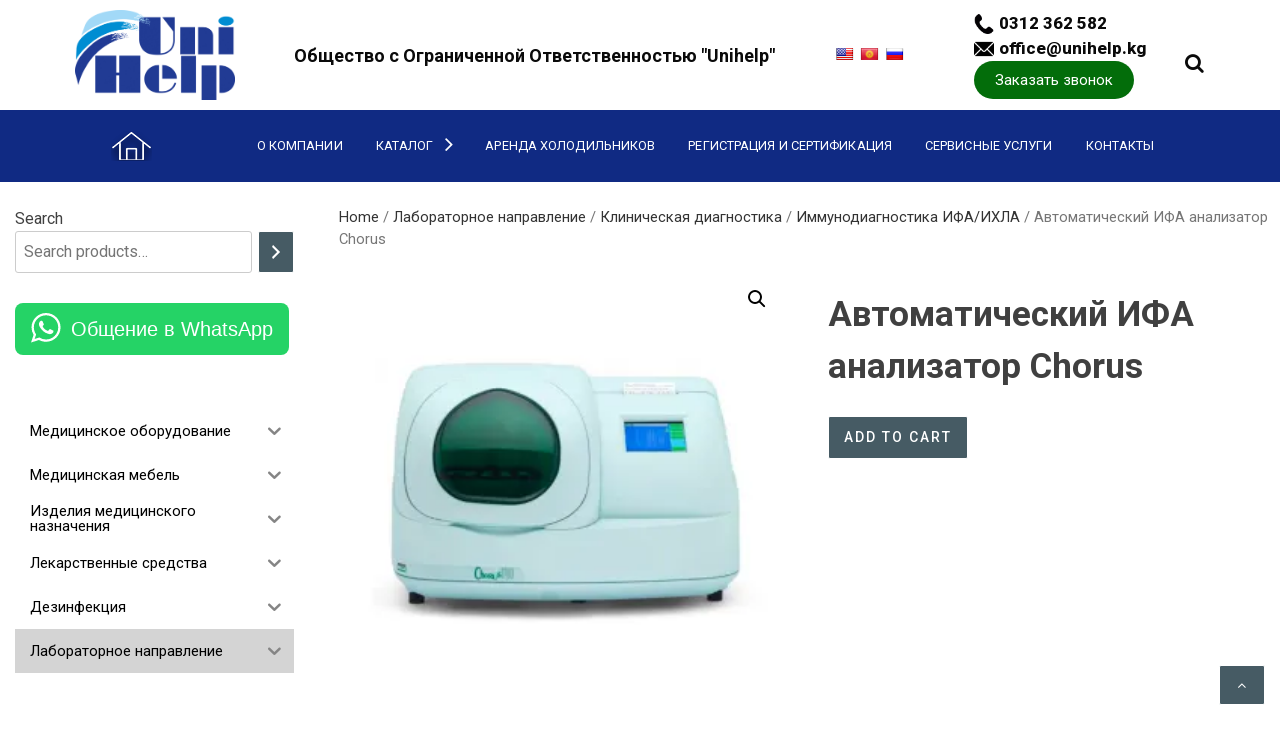

--- FILE ---
content_type: text/html; charset=UTF-8
request_url: http://unihelp.kg/%D0%BA%D0%B0%D1%82%D0%B5%D0%B3%D0%BE%D1%80%D0%B8%D0%B8/%D0%BB%D0%B0%D0%B1%D0%BE%D1%80%D0%B0%D1%82%D0%BE%D1%80%D0%BD%D0%BE%D0%B5-%D0%BD%D0%B0%D0%BF%D1%80%D0%B0%D0%B2%D0%BB%D0%B5%D0%BD%D0%B8%D0%B5/klinicheskaya-diagnostika/immunodiagnostika-ifl-ihla/%D0%B0%D0%B2%D1%82%D0%BE%D0%BC%D0%B0%D1%82%D0%B8%D1%87%D0%B5%D1%81%D0%BA%D0%B8%D0%B9-%D0%B8%D1%84%D0%B0-%D0%B0%D0%BD%D0%B0%D0%BB%D0%B8%D0%B7%D0%B0%D1%82%D0%BE%D1%80-chorus/
body_size: 294485
content:
<!doctype html>
<html lang="ru-RU">
<head>
	<meta charset="UTF-8">
	<meta name="viewport" content="width=device-width, initial-scale=1">
	<link rel="profile" href="https://gmpg.org/xfn/11">
	

	<title>Автоматический ИФА анализатор Chorus &#8211; ОсОО &quot;Unihelp&quot;</title>
<meta name='robots' content='max-image-preview:large' />
<script>window._wca = window._wca || [];</script>
<link rel='dns-prefetch' href='//translate.google.com' />
<link rel='dns-prefetch' href='//stats.wp.com' />
<link rel='dns-prefetch' href='//fonts.googleapis.com' />
<link rel='dns-prefetch' href='//i0.wp.com' />
<link rel='dns-prefetch' href='//c0.wp.com' />
<link rel="alternate" type="application/rss+xml" title="ОсОО &quot;Unihelp&quot; &raquo; Лента" href="http://unihelp.kg/feed/" />
<link rel="alternate" type="application/rss+xml" title="ОсОО &quot;Unihelp&quot; &raquo; Лента комментариев" href="http://unihelp.kg/comments/feed/" />
<link rel="alternate" title="oEmbed (JSON)" type="application/json+oembed" href="http://unihelp.kg/wp-json/oembed/1.0/embed?url=http%3A%2F%2Funihelp.kg%2F%D0%BA%D0%B0%D1%82%D0%B5%D0%B3%D0%BE%D1%80%D0%B8%D0%B8%2F%25d0%25bb%25d0%25b0%25d0%25b1%25d0%25be%25d1%2580%25d0%25b0%25d1%2582%25d0%25be%25d1%2580%25d0%25bd%25d0%25be%25d0%25b5-%25d0%25bd%25d0%25b0%25d0%25bf%25d1%2580%25d0%25b0%25d0%25b2%25d0%25bb%25d0%25b5%25d0%25bd%25d0%25b8%25d0%25b5%2Fklinicheskaya-diagnostika%2Fimmunodiagnostika-ifl-ihla%2F%25d0%25b0%25d0%25b2%25d1%2582%25d0%25be%25d0%25bc%25d0%25b0%25d1%2582%25d0%25b8%25d1%2587%25d0%25b5%25d1%2581%25d0%25ba%25d0%25b8%25d0%25b9-%25d0%25b8%25d1%2584%25d0%25b0-%25d0%25b0%25d0%25bd%25d0%25b0%25d0%25bb%25d0%25b8%25d0%25b7%25d0%25b0%25d1%2582%25d0%25be%25d1%2580-chorus%2F" />
<link rel="alternate" title="oEmbed (XML)" type="text/xml+oembed" href="http://unihelp.kg/wp-json/oembed/1.0/embed?url=http%3A%2F%2Funihelp.kg%2F%D0%BA%D0%B0%D1%82%D0%B5%D0%B3%D0%BE%D1%80%D0%B8%D0%B8%2F%25d0%25bb%25d0%25b0%25d0%25b1%25d0%25be%25d1%2580%25d0%25b0%25d1%2582%25d0%25be%25d1%2580%25d0%25bd%25d0%25be%25d0%25b5-%25d0%25bd%25d0%25b0%25d0%25bf%25d1%2580%25d0%25b0%25d0%25b2%25d0%25bb%25d0%25b5%25d0%25bd%25d0%25b8%25d0%25b5%2Fklinicheskaya-diagnostika%2Fimmunodiagnostika-ifl-ihla%2F%25d0%25b0%25d0%25b2%25d1%2582%25d0%25be%25d0%25bc%25d0%25b0%25d1%2582%25d0%25b8%25d1%2587%25d0%25b5%25d1%2581%25d0%25ba%25d0%25b8%25d0%25b9-%25d0%25b8%25d1%2584%25d0%25b0-%25d0%25b0%25d0%25bd%25d0%25b0%25d0%25bb%25d0%25b8%25d0%25b7%25d0%25b0%25d1%2582%25d0%25be%25d1%2580-chorus%2F&#038;format=xml" />
<style id='wp-img-auto-sizes-contain-inline-css'>
img:is([sizes=auto i],[sizes^="auto," i]){contain-intrinsic-size:3000px 1500px}
/*# sourceURL=wp-img-auto-sizes-contain-inline-css */
</style>
<style id='wp-emoji-styles-inline-css'>

	img.wp-smiley, img.emoji {
		display: inline !important;
		border: none !important;
		box-shadow: none !important;
		height: 1em !important;
		width: 1em !important;
		margin: 0 0.07em !important;
		vertical-align: -0.1em !important;
		background: none !important;
		padding: 0 !important;
	}
/*# sourceURL=wp-emoji-styles-inline-css */
</style>
<link rel='stylesheet' id='wp-block-library-css' href='https://c0.wp.com/c/6.9/wp-includes/css/dist/block-library/style.min.css' media='all' />
<style id='wp-block-paragraph-inline-css'>
.is-small-text{font-size:.875em}.is-regular-text{font-size:1em}.is-large-text{font-size:2.25em}.is-larger-text{font-size:3em}.has-drop-cap:not(:focus):first-letter{float:left;font-size:8.4em;font-style:normal;font-weight:100;line-height:.68;margin:.05em .1em 0 0;text-transform:uppercase}body.rtl .has-drop-cap:not(:focus):first-letter{float:none;margin-left:.1em}p.has-drop-cap.has-background{overflow:hidden}:root :where(p.has-background){padding:1.25em 2.375em}:where(p.has-text-color:not(.has-link-color)) a{color:inherit}p.has-text-align-left[style*="writing-mode:vertical-lr"],p.has-text-align-right[style*="writing-mode:vertical-rl"]{rotate:180deg}
/*# sourceURL=https://c0.wp.com/c/6.9/wp-includes/blocks/paragraph/style.min.css */
</style>
<link rel='stylesheet' id='wc-blocks-style-css' href='https://c0.wp.com/p/woocommerce/9.1.5/assets/client/blocks/wc-blocks.css' media='all' />
<link rel='stylesheet' id='wc-blocks-style-product-search-css' href='https://c0.wp.com/p/woocommerce/9.1.5/assets/client/blocks/product-search.css' media='all' />
<style id='global-styles-inline-css'>
:root{--wp--preset--aspect-ratio--square: 1;--wp--preset--aspect-ratio--4-3: 4/3;--wp--preset--aspect-ratio--3-4: 3/4;--wp--preset--aspect-ratio--3-2: 3/2;--wp--preset--aspect-ratio--2-3: 2/3;--wp--preset--aspect-ratio--16-9: 16/9;--wp--preset--aspect-ratio--9-16: 9/16;--wp--preset--color--black: #000000;--wp--preset--color--cyan-bluish-gray: #abb8c3;--wp--preset--color--white: #ffffff;--wp--preset--color--pale-pink: #f78da7;--wp--preset--color--vivid-red: #cf2e2e;--wp--preset--color--luminous-vivid-orange: #ff6900;--wp--preset--color--luminous-vivid-amber: #fcb900;--wp--preset--color--light-green-cyan: #7bdcb5;--wp--preset--color--vivid-green-cyan: #00d084;--wp--preset--color--pale-cyan-blue: #8ed1fc;--wp--preset--color--vivid-cyan-blue: #0693e3;--wp--preset--color--vivid-purple: #9b51e0;--wp--preset--gradient--vivid-cyan-blue-to-vivid-purple: linear-gradient(135deg,rgb(6,147,227) 0%,rgb(155,81,224) 100%);--wp--preset--gradient--light-green-cyan-to-vivid-green-cyan: linear-gradient(135deg,rgb(122,220,180) 0%,rgb(0,208,130) 100%);--wp--preset--gradient--luminous-vivid-amber-to-luminous-vivid-orange: linear-gradient(135deg,rgb(252,185,0) 0%,rgb(255,105,0) 100%);--wp--preset--gradient--luminous-vivid-orange-to-vivid-red: linear-gradient(135deg,rgb(255,105,0) 0%,rgb(207,46,46) 100%);--wp--preset--gradient--very-light-gray-to-cyan-bluish-gray: linear-gradient(135deg,rgb(238,238,238) 0%,rgb(169,184,195) 100%);--wp--preset--gradient--cool-to-warm-spectrum: linear-gradient(135deg,rgb(74,234,220) 0%,rgb(151,120,209) 20%,rgb(207,42,186) 40%,rgb(238,44,130) 60%,rgb(251,105,98) 80%,rgb(254,248,76) 100%);--wp--preset--gradient--blush-light-purple: linear-gradient(135deg,rgb(255,206,236) 0%,rgb(152,150,240) 100%);--wp--preset--gradient--blush-bordeaux: linear-gradient(135deg,rgb(254,205,165) 0%,rgb(254,45,45) 50%,rgb(107,0,62) 100%);--wp--preset--gradient--luminous-dusk: linear-gradient(135deg,rgb(255,203,112) 0%,rgb(199,81,192) 50%,rgb(65,88,208) 100%);--wp--preset--gradient--pale-ocean: linear-gradient(135deg,rgb(255,245,203) 0%,rgb(182,227,212) 50%,rgb(51,167,181) 100%);--wp--preset--gradient--electric-grass: linear-gradient(135deg,rgb(202,248,128) 0%,rgb(113,206,126) 100%);--wp--preset--gradient--midnight: linear-gradient(135deg,rgb(2,3,129) 0%,rgb(40,116,252) 100%);--wp--preset--font-size--small: 13px;--wp--preset--font-size--medium: 20px;--wp--preset--font-size--large: 36px;--wp--preset--font-size--x-large: 42px;--wp--preset--font-family--inter: "Inter", sans-serif;--wp--preset--font-family--cardo: Cardo;--wp--preset--spacing--20: 0.44rem;--wp--preset--spacing--30: 0.67rem;--wp--preset--spacing--40: 1rem;--wp--preset--spacing--50: 1.5rem;--wp--preset--spacing--60: 2.25rem;--wp--preset--spacing--70: 3.38rem;--wp--preset--spacing--80: 5.06rem;--wp--preset--shadow--natural: 6px 6px 9px rgba(0, 0, 0, 0.2);--wp--preset--shadow--deep: 12px 12px 50px rgba(0, 0, 0, 0.4);--wp--preset--shadow--sharp: 6px 6px 0px rgba(0, 0, 0, 0.2);--wp--preset--shadow--outlined: 6px 6px 0px -3px rgb(255, 255, 255), 6px 6px rgb(0, 0, 0);--wp--preset--shadow--crisp: 6px 6px 0px rgb(0, 0, 0);}:where(.is-layout-flex){gap: 0.5em;}:where(.is-layout-grid){gap: 0.5em;}body .is-layout-flex{display: flex;}.is-layout-flex{flex-wrap: wrap;align-items: center;}.is-layout-flex > :is(*, div){margin: 0;}body .is-layout-grid{display: grid;}.is-layout-grid > :is(*, div){margin: 0;}:where(.wp-block-columns.is-layout-flex){gap: 2em;}:where(.wp-block-columns.is-layout-grid){gap: 2em;}:where(.wp-block-post-template.is-layout-flex){gap: 1.25em;}:where(.wp-block-post-template.is-layout-grid){gap: 1.25em;}.has-black-color{color: var(--wp--preset--color--black) !important;}.has-cyan-bluish-gray-color{color: var(--wp--preset--color--cyan-bluish-gray) !important;}.has-white-color{color: var(--wp--preset--color--white) !important;}.has-pale-pink-color{color: var(--wp--preset--color--pale-pink) !important;}.has-vivid-red-color{color: var(--wp--preset--color--vivid-red) !important;}.has-luminous-vivid-orange-color{color: var(--wp--preset--color--luminous-vivid-orange) !important;}.has-luminous-vivid-amber-color{color: var(--wp--preset--color--luminous-vivid-amber) !important;}.has-light-green-cyan-color{color: var(--wp--preset--color--light-green-cyan) !important;}.has-vivid-green-cyan-color{color: var(--wp--preset--color--vivid-green-cyan) !important;}.has-pale-cyan-blue-color{color: var(--wp--preset--color--pale-cyan-blue) !important;}.has-vivid-cyan-blue-color{color: var(--wp--preset--color--vivid-cyan-blue) !important;}.has-vivid-purple-color{color: var(--wp--preset--color--vivid-purple) !important;}.has-black-background-color{background-color: var(--wp--preset--color--black) !important;}.has-cyan-bluish-gray-background-color{background-color: var(--wp--preset--color--cyan-bluish-gray) !important;}.has-white-background-color{background-color: var(--wp--preset--color--white) !important;}.has-pale-pink-background-color{background-color: var(--wp--preset--color--pale-pink) !important;}.has-vivid-red-background-color{background-color: var(--wp--preset--color--vivid-red) !important;}.has-luminous-vivid-orange-background-color{background-color: var(--wp--preset--color--luminous-vivid-orange) !important;}.has-luminous-vivid-amber-background-color{background-color: var(--wp--preset--color--luminous-vivid-amber) !important;}.has-light-green-cyan-background-color{background-color: var(--wp--preset--color--light-green-cyan) !important;}.has-vivid-green-cyan-background-color{background-color: var(--wp--preset--color--vivid-green-cyan) !important;}.has-pale-cyan-blue-background-color{background-color: var(--wp--preset--color--pale-cyan-blue) !important;}.has-vivid-cyan-blue-background-color{background-color: var(--wp--preset--color--vivid-cyan-blue) !important;}.has-vivid-purple-background-color{background-color: var(--wp--preset--color--vivid-purple) !important;}.has-black-border-color{border-color: var(--wp--preset--color--black) !important;}.has-cyan-bluish-gray-border-color{border-color: var(--wp--preset--color--cyan-bluish-gray) !important;}.has-white-border-color{border-color: var(--wp--preset--color--white) !important;}.has-pale-pink-border-color{border-color: var(--wp--preset--color--pale-pink) !important;}.has-vivid-red-border-color{border-color: var(--wp--preset--color--vivid-red) !important;}.has-luminous-vivid-orange-border-color{border-color: var(--wp--preset--color--luminous-vivid-orange) !important;}.has-luminous-vivid-amber-border-color{border-color: var(--wp--preset--color--luminous-vivid-amber) !important;}.has-light-green-cyan-border-color{border-color: var(--wp--preset--color--light-green-cyan) !important;}.has-vivid-green-cyan-border-color{border-color: var(--wp--preset--color--vivid-green-cyan) !important;}.has-pale-cyan-blue-border-color{border-color: var(--wp--preset--color--pale-cyan-blue) !important;}.has-vivid-cyan-blue-border-color{border-color: var(--wp--preset--color--vivid-cyan-blue) !important;}.has-vivid-purple-border-color{border-color: var(--wp--preset--color--vivid-purple) !important;}.has-vivid-cyan-blue-to-vivid-purple-gradient-background{background: var(--wp--preset--gradient--vivid-cyan-blue-to-vivid-purple) !important;}.has-light-green-cyan-to-vivid-green-cyan-gradient-background{background: var(--wp--preset--gradient--light-green-cyan-to-vivid-green-cyan) !important;}.has-luminous-vivid-amber-to-luminous-vivid-orange-gradient-background{background: var(--wp--preset--gradient--luminous-vivid-amber-to-luminous-vivid-orange) !important;}.has-luminous-vivid-orange-to-vivid-red-gradient-background{background: var(--wp--preset--gradient--luminous-vivid-orange-to-vivid-red) !important;}.has-very-light-gray-to-cyan-bluish-gray-gradient-background{background: var(--wp--preset--gradient--very-light-gray-to-cyan-bluish-gray) !important;}.has-cool-to-warm-spectrum-gradient-background{background: var(--wp--preset--gradient--cool-to-warm-spectrum) !important;}.has-blush-light-purple-gradient-background{background: var(--wp--preset--gradient--blush-light-purple) !important;}.has-blush-bordeaux-gradient-background{background: var(--wp--preset--gradient--blush-bordeaux) !important;}.has-luminous-dusk-gradient-background{background: var(--wp--preset--gradient--luminous-dusk) !important;}.has-pale-ocean-gradient-background{background: var(--wp--preset--gradient--pale-ocean) !important;}.has-electric-grass-gradient-background{background: var(--wp--preset--gradient--electric-grass) !important;}.has-midnight-gradient-background{background: var(--wp--preset--gradient--midnight) !important;}.has-small-font-size{font-size: var(--wp--preset--font-size--small) !important;}.has-medium-font-size{font-size: var(--wp--preset--font-size--medium) !important;}.has-large-font-size{font-size: var(--wp--preset--font-size--large) !important;}.has-x-large-font-size{font-size: var(--wp--preset--font-size--x-large) !important;}
/*# sourceURL=global-styles-inline-css */
</style>

<style id='classic-theme-styles-inline-css'>
/*! This file is auto-generated */
.wp-block-button__link{color:#fff;background-color:#32373c;border-radius:9999px;box-shadow:none;text-decoration:none;padding:calc(.667em + 2px) calc(1.333em + 2px);font-size:1.125em}.wp-block-file__button{background:#32373c;color:#fff;text-decoration:none}
/*# sourceURL=/wp-includes/css/classic-themes.min.css */
</style>
<link rel='stylesheet' id='contact-form-7-css' href='http://unihelp.kg/wp-content/plugins/contact-form-7/includes/css/styles.css?ver=5.9.7' media='all' />
<link rel='stylesheet' id='google-language-translator-css' href='http://unihelp.kg/wp-content/plugins/google-language-translator/css/style.css?ver=6.0.20' media='' />
<link rel='stylesheet' id='photoswipe-css' href='https://c0.wp.com/p/woocommerce/9.1.5/assets/css/photoswipe/photoswipe.min.css' media='all' />
<link rel='stylesheet' id='photoswipe-default-skin-css' href='https://c0.wp.com/p/woocommerce/9.1.5/assets/css/photoswipe/default-skin/default-skin.min.css' media='all' />
<link rel='stylesheet' id='woocommerce-layout-css' href='https://c0.wp.com/p/woocommerce/9.1.5/assets/css/woocommerce-layout.css' media='all' />
<style id='woocommerce-layout-inline-css'>

	.infinite-scroll .woocommerce-pagination {
		display: none;
	}
/*# sourceURL=woocommerce-layout-inline-css */
</style>
<link rel='stylesheet' id='woocommerce-smallscreen-css' href='https://c0.wp.com/p/woocommerce/9.1.5/assets/css/woocommerce-smallscreen.css' media='only screen and (max-width: 768px)' />
<link rel='stylesheet' id='woocommerce-general-css' href='https://c0.wp.com/p/woocommerce/9.1.5/assets/css/woocommerce.css' media='all' />
<style id='woocommerce-inline-inline-css'>
.woocommerce form .form-row .required { visibility: visible; }
/*# sourceURL=woocommerce-inline-inline-css */
</style>
<link rel='stylesheet' id='iksm-public-style-css' href='http://unihelp.kg/wp-content/plugins/iks-menu-pro/assets/css/public.css?ver=1.9.7' media='all' />
<link rel='stylesheet' id='silver_hubs-style-css' href='http://unihelp.kg/wp-content/themes/silver-hubs/style.css?ver=1.0.0' media='all' />
<link rel='stylesheet' id='theme-css-css' href='http://unihelp.kg/wp-content/themes/silver-hubs/assets/css/theme.css?ver=1.0.0' media='all' />
<link rel='stylesheet' id='fontawesome-css-css' href='http://unihelp.kg/wp-content/themes/silver-hubs/assets/fontawesome/css/font-awesome.css?ver=1.0.0' media='all' />
<link rel='stylesheet' id='owl-carousel-min-css-css' href='http://unihelp.kg/wp-content/themes/silver-hubs/assets/css/owl.carousel.min.css?ver=1.0.0' media='all' />
<link rel='stylesheet' id='owl-carousel_theme-min-css-css' href='http://unihelp.kg/wp-content/themes/silver-hubs/assets/css/owl.theme.min.css?ver=1.0.0' media='all' />
<link rel='stylesheet' id='factory-lite-font-css' href='//fonts.googleapis.com/css?family=Select+Font&#038;ver=6.9' media='all' />
<link rel='stylesheet' id='factory-lite-font-a-css' href='//fonts.googleapis.com/css?family=Select+Font&#038;ver=6.9' media='all' />
<link rel='stylesheet' id='factory-lite-font-b-css' href='//fonts.googleapis.com/css?family=Select+Font&#038;ver=6.9' media='all' />
<link rel='stylesheet' id='factory-lite-font-c-css' href='//fonts.googleapis.com/css?family=Select+Font&#038;ver=6.9' media='all' />
<link rel='stylesheet' id='factory-lite-font-d-css' href='//fonts.googleapis.com/css?family=Select+Font&#038;ver=6.9' media='all' />
<link rel='stylesheet' id='silver_hubs-woocommerce-style-css' href='http://unihelp.kg/wp-content/themes/silver-hubs/woocommerce.css?ver=1.0.0' media='all' />
<style id='silver_hubs-woocommerce-style-inline-css'>
@font-face {
			font-family: "star";
			src: url("http://unihelp.kg/wp-content/plugins/woocommerce/assets/fonts/star.eot");
			src: url("http://unihelp.kg/wp-content/plugins/woocommerce/assets/fonts/star.eot?#iefix") format("embedded-opentype"),
				url("http://unihelp.kg/wp-content/plugins/woocommerce/assets/fonts/star.woff") format("woff"),
				url("http://unihelp.kg/wp-content/plugins/woocommerce/assets/fonts/star.ttf") format("truetype"),
				url("http://unihelp.kg/wp-content/plugins/woocommerce/assets/fonts/star.svg#star") format("svg");
			font-weight: normal;
			font-style: normal;
		}
/*# sourceURL=silver_hubs-woocommerce-style-inline-css */
</style>
<link rel='stylesheet' id='popup-maker-site-css' href='//unihelp.kg/wp-content/uploads/53cb046497376c8c848046948e1f1aa5.css?generated=1721296993&#038;ver=1.19.0' media='all' />
<link rel='stylesheet' id='jetpack_css-css' href='https://c0.wp.com/p/jetpack/13.6.1/css/jetpack.css' media='all' />
<script id="jetpack_related-posts-js-extra">
var related_posts_js_options = {"post_heading":"h4"};
//# sourceURL=jetpack_related-posts-js-extra
</script>
<script src="https://c0.wp.com/p/jetpack/13.6.1/_inc/build/related-posts/related-posts.min.js" id="jetpack_related-posts-js"></script>
<script src="https://c0.wp.com/c/6.9/wp-includes/js/jquery/jquery.min.js" id="jquery-core-js"></script>
<script src="https://c0.wp.com/c/6.9/wp-includes/js/jquery/jquery-migrate.min.js" id="jquery-migrate-js"></script>
<script src="https://c0.wp.com/p/woocommerce/9.1.5/assets/js/zoom/jquery.zoom.min.js" id="zoom-js" defer data-wp-strategy="defer"></script>
<script src="https://c0.wp.com/p/woocommerce/9.1.5/assets/js/flexslider/jquery.flexslider.min.js" id="flexslider-js" defer data-wp-strategy="defer"></script>
<script src="https://c0.wp.com/p/woocommerce/9.1.5/assets/js/photoswipe/photoswipe.min.js" id="photoswipe-js" defer data-wp-strategy="defer"></script>
<script src="https://c0.wp.com/p/woocommerce/9.1.5/assets/js/photoswipe/photoswipe-ui-default.min.js" id="photoswipe-ui-default-js" defer data-wp-strategy="defer"></script>
<script id="wc-single-product-js-extra">
var wc_single_product_params = {"i18n_required_rating_text":"Please select a rating","review_rating_required":"yes","flexslider":{"rtl":false,"animation":"slide","smoothHeight":true,"directionNav":false,"controlNav":"thumbnails","slideshow":false,"animationSpeed":500,"animationLoop":false,"allowOneSlide":false},"zoom_enabled":"1","zoom_options":[],"photoswipe_enabled":"1","photoswipe_options":{"shareEl":false,"closeOnScroll":false,"history":false,"hideAnimationDuration":0,"showAnimationDuration":0},"flexslider_enabled":"1"};
//# sourceURL=wc-single-product-js-extra
</script>
<script src="https://c0.wp.com/p/woocommerce/9.1.5/assets/js/frontend/single-product.min.js" id="wc-single-product-js" defer data-wp-strategy="defer"></script>
<script src="https://c0.wp.com/p/woocommerce/9.1.5/assets/js/jquery-blockui/jquery.blockUI.min.js" id="jquery-blockui-js" defer data-wp-strategy="defer"></script>
<script src="https://c0.wp.com/p/woocommerce/9.1.5/assets/js/js-cookie/js.cookie.min.js" id="js-cookie-js" defer data-wp-strategy="defer"></script>
<script id="woocommerce-js-extra">
var woocommerce_params = {"ajax_url":"/wp-admin/admin-ajax.php","wc_ajax_url":"/?wc-ajax=%%endpoint%%"};
//# sourceURL=woocommerce-js-extra
</script>
<script src="https://c0.wp.com/p/woocommerce/9.1.5/assets/js/frontend/woocommerce.min.js" id="woocommerce-js" defer data-wp-strategy="defer"></script>
<script src="http://unihelp.kg/wp-content/plugins/iks-menu-pro/assets/js/public.js?ver=1.9.7" id="iksm-public-script-js"></script>
<script src="http://unihelp.kg/wp-content/plugins/iks-menu-pro/assets/js/menu.js?ver=1.9.7" id="iksm-menu-script-js"></script>
<script src="https://stats.wp.com/s-202604.js" id="woocommerce-analytics-js" defer data-wp-strategy="defer"></script>
<script src="http://unihelp.kg/wp-content/plugins/elementor-pro/assets/js/page-transitions.min.js?ver=3.6.2" id="page-transitions-js"></script>
<link rel="https://api.w.org/" href="http://unihelp.kg/wp-json/" /><link rel="alternate" title="JSON" type="application/json" href="http://unihelp.kg/wp-json/wp/v2/product/5174" /><link rel="EditURI" type="application/rsd+xml" title="RSD" href="http://unihelp.kg/xmlrpc.php?rsd" />
<meta name="generator" content="WordPress 6.9" />
<meta name="generator" content="WooCommerce 9.1.5" />
<link rel="canonical" href="http://unihelp.kg/категории/%d0%bb%d0%b0%d0%b1%d0%be%d1%80%d0%b0%d1%82%d0%be%d1%80%d0%bd%d0%be%d0%b5-%d0%bd%d0%b0%d0%bf%d1%80%d0%b0%d0%b2%d0%bb%d0%b5%d0%bd%d0%b8%d0%b5/klinicheskaya-diagnostika/immunodiagnostika-ifl-ihla/%d0%b0%d0%b2%d1%82%d0%be%d0%bc%d0%b0%d1%82%d0%b8%d1%87%d0%b5%d1%81%d0%ba%d0%b8%d0%b9-%d0%b8%d1%84%d0%b0-%d0%b0%d0%bd%d0%b0%d0%bb%d0%b8%d0%b7%d0%b0%d1%82%d0%be%d1%80-chorus/" />
<link rel='shortlink' href='http://unihelp.kg/?p=5174' />
<style>p.hello{font-size:12px;color:darkgray;}#google_language_translator,#flags{text-align:left;}#google_language_translator{clear:both;}#flags{width:165px;}#flags a{display:inline-block;margin-right:2px;}#google_language_translator{width:auto!important;}div.skiptranslate.goog-te-gadget{display:inline!important;}.goog-tooltip{display: none!important;}.goog-tooltip:hover{display: none!important;}.goog-text-highlight{background-color:transparent!important;border:none!important;box-shadow:none!important;}#google_language_translator select.goog-te-combo{color:#32373c;}#google_language_translator{color:transparent;}body{top:0px!important;}#goog-gt-{display:none!important;}font font{background-color:transparent!important;box-shadow:none!important;position:initial!important;}#glt-translate-trigger{left:20px;right:auto;}#glt-translate-trigger > span{color:#ffffff;}#glt-translate-trigger{background:#0309b7;}.goog-te-gadget .goog-te-combo{width:100%;}</style>	<style>img#wpstats{display:none}</style>
		<style type="text/css" id="iksm-dynamic-style"></style>		<style>	
			.header_info {
			    text-align: center;
			}
			.top_bar_info {
			    background-color: #102a83;
			    color: #ffffff;
			}
			.header_data{
				background: #ffffff;
    			color: #0a0a0a;
			}
			.header_data a {
				color: #0a0a0a;
			}
			.menu_call_button{
				background: #102a83;
    			color: #fff;
			}
			.menu_call_button a{
    			color: #ffffff;
			}
			.menu_call_button a:hover{
    			color: #12aeff;
			}
			li.page_item.current_page_item {
			    border-top: 2px solid #fff;
			}
			.call_button_info {
			    border-top: 1px solid #2f2f2f;
			    padding: 10px 0px;
			}
		</style>
				<style>
			.topbar_info_data {
			    max-width: 1100px;
			    margin-left: auto;
			    margin-right: auto;
			}
		</style>
					<style>	
				footer#colophon{
					background-color: #2e0aff;
				}
			</style>
				<style type="text/css">
		    .silver_hubs_container_info{
		    	max-width: 1280px;
			    margin-left: auto;
			    margin-right: auto;
		    }
		    body.blog .silver_hubs_container_info.content_width .main_containor article{
				background-color: ;
			}	   
		    .silver_hubs_container_info.content_width main#primary{
		    	margin: 20px 10px;
		    	padding: 15px;
		    }
		    body.blog .silver_hubs_container_info.content_width.list_view main#primary .main_container{
		    	padding: 25px;
		    }
		    .silver_hubs_container_data{
				background-color: ;
			}
			body.blog .silver_hubs_container_info.content_width.grid_view main#primary .main_container {
			    padding: 15px;
			}
    	</style>
					<style type="text/css">
	    		main#primary, aside.widget-area section{
			    	background-color: ;	
			    }
			    aside.widget-area section {
				    background-color: ;
				    /*padding: 15px;*/
				    margin: 20px 10px;
				}
			</style>
					<style type="text/css">
		    main#primary .main_containor.grid_view{
			    display: grid;
			    grid-template-columns: repeat(3, 1fr);
    			grid-column-gap: 20px;
		    }
    	</style>
				<style type="text/css">
	    	main#primary .entry-meta .byline{
	    		display: none;
	    	}
	    </style>
	    		<style type="text/css">
	    	main#primary .entry-meta .comments-link{
	    		display: none;
	    	}
	    </style>
	    		<style type="text/css">
			aside.widget-area{
				width: 30%;
			}
			main#primary{
				width: 70%;
			}
		</style>
				<style type="text/css">
    	.breadcrumb_info{
			background-color: #c8c9cb;
		}
		</style>
				<style type="text/css">
			.featured-section, .about_data, .our_portfolio_data, .our_team_info, .our_services_info, .our_testimonial_info, .our_sponsors_info, .designhubs_product_data {
				max-width: 1280px;
			    margin-left: auto;
			    margin-right: auto;
			}
		</style>
				<style type="text/css">
			@media only screen and (max-width: 768px){
				.search_call_btn_info div#cl_serch{
					display: block;
				}
			}
		</style>
				<style type="text/css">
			.add_cart_icon {
				display: none;
			}
		</style>
				<style type="text/css">
			@media only screen and (max-width: 768px){
				.add_cart_icon{
					display: none;
				}
			}
		</style>
			<style>
		/*--------------------------------------------------------------
		# body
		--------------------------------------------------------------*/
		body {
			font-size: 15px;
			font-weight: 400;
			text-transform: inherit;
		} 
		h1 {
			font-size: 35px;
			font-weight: bold;
			text-transform: inherit;
		}
		h2 {
			font-size: 28px;
			font-weight: bold;
			text-transform: inherit;
		}
		h3 {
			font-size: 25px;
			font-weight: 400;
			text-transform: inherit;
		}
		body a{
			color: #333333 ;	
		}
		body a:hover{
			color: #000000 ;	
		}
		a.social_icon{
			color: #ffffff;
			background-color: #222222;
		}
		a.social_icon:hover{
			color: #222222;
			background-color: #ffffff;
		}
		.call_menu_btn{
			background-color: #3124e2;
			color: #fff !important;
			border: 1px solid  #ffffff;
		}
		.call_menu_btn:hover{
			background-color: #ffffff;
			color: #333333 !important;
		}
		img.custom-logo {
		    width: 160px;
		}
		.section-separator, .section-separator::before, .section-separator::after{
			background-color: #3b27f4;
		}
		
		/*--------------------------------------------------------------
		# Buttons
		--------------------------------------------------------------*/
		button, input[type="button"], input[type="reset"], input[type="submit"], .wp-block-search .wp-block-search__button,.nav-previous a, .nav-next a, .buttons, .woocommerce a.button, .woocommerce button, .woocommerce .single-product button, .woocommerce button.button.alt, .woocommerce a.button.alt, .woocommerce button.button,.woocommerce button.button.alt.disabled{
			background-color: #333333 !important;
			color: #ffffff ;	
			border: 1px solid #ffffff;
			padding: 10px 15px;
			border-radius:  2px;
		}
		button:before, input[type="button"]:before, input[type="reset"]:before, input[type="submit"]:before, .wp-block-search .wp-block-search__button:before,.nav-previous a:before, .nav-next a:before, .buttons:before, .woocommerce a.button:before, .woocommerce button:before, .woocommerce .single-product button:before, .woocommerce button.button.alt:before, .woocommerce a.button.alt:before, .woocommerce button.button:before,.woocommerce button.button.alt.disabled:before{
			background: #fff;				
		}
		button:after, input[type="button"]:after, input[type="reset"]:after, input[type="submit"]:after, .wp-block-search .wp-block-search__button:after,.nav-previous a:after, .nav-next a:after, .buttons:after, .woocommerce a.button:after, .woocommerce button:after, .woocommerce .single-product button:after, .woocommerce button.button.alt:after, .woocommerce a.button.alt:after, .woocommerce button.button:after,.woocommerce button.button.alt.disabled:after{
			background: #fff;
		}
		button:hover, input[type="button"]:hover, input[type="reset"]:hover, input[type="submit"]:hover, .wp-block-search .wp-block-search__button:hover, .nav-previous a:hover, .nav-next a:hover, .buttons:hover, .woocommerce a.button:hover, .woocommerce button:hover, .woocommerce .single-product button:hover, .woocommerce button.button.alt:hover, .woocommerce a.button.alt:hover, .woocommerce button.button:hover,.woocommerce button.button.alt.disabled:hover{
			color: #333333 ;
			border: 1px solid #333333;	
		}

		.woocommerce .woocommerce-message {
		    border-top-color: #333333 
		}
		.woocommerce .woocommerce-message::before{
			color: #333333 ;
		}
		.woocommerce .woocommerce-info, .woocommerce-noreviews, p.no-comments {
		    background-color: #333333 ;
			color: #ffffff ;
		}
		.woocommerce .woocommerce-info::before {
		    color: #ffffff ;
		}
		.woocommerce .woocommerce-info{
			border-top-color: #ffffff ;
		}

		.current-menu-ancestor > a, .current-menu-item > a, .current_page_item > a {
			color: #959595;
		}
		.main-navigation .nav-menu ul.sub-menu{
			background-color: #211299;
		}
		.main-navigation ul ul a{
			color: #ffffff;
		}

		/*--------------------------------------------------------------
		# breadcrumb Section
		--------------------------------------------------------------*/
		.breadcrumb_info{
			color: #ffffff;
		}
		/*--------------------------------------------------------------
		# Footer
		--------------------------------------------------------------*/
		
		footer#colophon a{
			color: #ffffff;
		}
		footer#colophon a:hover{
			color: #00ff11;
		}
		.scrolling-btn{
			background-color: #333333;
			color: #ffffff ;
		}

		@media only screen and (max-width: 768px){
			body {
				font-size: 14px;
			}
			h1{
				font-size: 20px;
			}
			h2{
				font-size: 18px;
			}
			h3{
				font-size: 14px;
			}
			.mobile_menu {
			    background-color: #211299;
			}
			.main-navigation .sub-menu li, .main-navigation ul ul ul.toggled-on li {
		        background-color: #211299;
		    }
		    .mobile_menu #primary-menu ul li a{
		    	color: #ffffff;		    	
		    }
		    .current-menu-ancestor > a, .current-menu-item > a, .current_page_item > a {
			    color: #12aeff;
			}


		}
	</style>
			        <style> 
			        aside.widget-area{
			            
			        }
			        main#primary {
					    width: 100% !important;
					}
		        </style>
		        	<noscript><style>.woocommerce-product-gallery{ opacity: 1 !important; }</style></noscript>
	<meta name="generator" content="Elementor 3.23.1; features: e_optimized_css_loading, additional_custom_breakpoints, e_lazyload; settings: css_print_method-external, google_font-enabled, font_display-auto">
		<style type="text/css">
    	.our_portfolio_info{
			background-color: #ffffff;
		}
		</style>
				<style type="text/css">
    	.our_services_section{
			background: #eeeeee;
		}
		</style>
				<style type="text/css">
    	.our_team_section{
			background: #ffffff;
		}
		</style>
				<style>	
		.our_testimonial_section {
			background: #eeeeee;
		}
		</style>
			<style> 
		
		/*--------------------------------------------------------------
		#  featured slider
		--------------------------------------------------------------*/
		.featured_slider_disc, .featured_slider_title h1 {
			color: #ffffff;
		}
		button.owl-prev, button.owl-next{
		    background: #1e73be !important;
			color: #ffffff !important;
		}
		button.owl-prev:hover, button.owl-next:hover{
		    background: #ffffff !important;
			color: #233cdd !important;
		}
		/*--------------------------------------------------------------
		#  featured slider end
		--------------------------------------------------------------*/

		/*--------------------------------------------------------------
		# featured section
		--------------------------------------------------------------*/
		.section-featured-wrep{
			background: #eeeeee;	
			color: #333;	
		}
		/*.section-featured-wrep:hover {
			background: #333;	
			color: #ffffff;	
		}*/
		.side.featured-thumbnail:hover {
		    color: #ffffff;
		}
		.side.featured-thumbnail:before {
			background-color: #333;	
		}
		.featured-section_data{
			margin: -100px 0px 20px 0px;
		}
		.featured-thumbnail i {
		    font-size: 35px;
		}
		.section-featured-wrep i {
			border: 1px solid #333;
			background: #333;	
			color: #ffffff;
		}
		.section-featured-wrep:hover i {
			background: #ffffff;
			color: #333;
		}
		/*--------------------------------------------------------------
		# featured section end
		--------------------------------------------------------------*/

		/*--------------------------------------------------------------
		#  About section
		--------------------------------------------------------------*/
		.about_section_info{
			background-color: #eeeeee;
			color: #333333;
		}
		.about_main_title{
			color: #333333;
		}
		/*--------------------------------------------------------------
		#  About section end
 		--------------------------------------------------------------*/

		/*--------------------------------------------------------------
		# Our Portfolio section
		--------------------------------------------------------------*/
		.our_portfolio_info{
			/*background: #ffffff;*/
			color: #333333;	
		}
		.our_portfolio_main_title h2{
			color: #333333;
		}
		.our_portfolio_title h3{
			background: #007bff;
			color: #ffffff;	
		}
		.our_portfolio_title p{
			background: #151111;
			color: #ffffff;	
		}
		.our_portfolio_btn a{
			color:  #ffffff;	
		}
		.our_portfolio_btn a:hover{
			color:  #ffffff;	
		}
		/*--------------------------------------------------------------
		# Our Portfolio section end
		--------------------------------------------------------------*/

		/*--------------------------------------------------------------
		# Our Services
		--------------------------------------------------------------*/
		.our_services_img i {
		    font-size: 30px;
		    color: #ffffff;
		    background-color: #333333;
		}
		.our_services_data, .our_services_data a{
			color: #333333;
			background-color: #ffffff;
		}
		.our_services_section{
			color: #333333;			
		}
		.our_services_data:hover > .our_services_container, .our_services_data:hover > .our_services_container a {
		    color: #000000;
		}
		.service-btn .services-btn-icon::before {
			background-color: rgba(51,51,51,0.5);
		}
		a.services-btn-icon:after {
			background-color: rgba(51,51,51,0.5);
		}
		/*--------------------------------------------------------------
		# Our Services end
		--------------------------------------------------------------*/

		/*--------------------------------------------------------------
		# our team
		--------------------------------------------------------------*/
		.our_team_container{
			/*background: #333333;*/	
			color: #ffffff;	
		}
		.our_teams_contain:before{
			background-color: #333333;	
		}
		.our_team_social_icon i {
		    background: #fff;
		    color: #333333;
		}
		.our_social_icon i:hover {
		    background: #333333;
		    color:  #fff;
		}
		.our_team_section {
		    color:  #333333;
		}
		.our_team_title a{
			color:  #ffffff;
		}
		.our_team_title a:hover{
			color:  #000000;
		}
		/*--------------------------------------------------------------
		# our team end
		--------------------------------------------------------------*/

		/*--------------------------------------------------------------
		# our testimonial
		--------------------------------------------------------------*/
		.our_testimonial_section{			
			color:  #333333;
		}
		.our_testimonial_data_info {
		    color: #333333;
		}
		span.quotes-seprator:before, .testimonials_image:before{			
    		background-color: #333333;
		}
		.testimonials_image:after{
			color: #333333;
		}
		/*--------------------------------------------------------------
		# our testimonial end
		--------------------------------------------------------------*/

		/*--------------------------------------------------------------
		# our Sponsors
		--------------------------------------------------------------*/	
		.our_sponsors_section {
		    background: #eee;
		    color: #333;
		}
		.our_sponsors_img:hover{
			background-color: #ffffff;
		}
		.our_sponsors_img {
		    border:1px solid #dddddd;;
		}
		.our_sponsors_img:hover {
		    border:1px solid #333333;;
		}
		/*--------------------------------------------------------------
		# our Sponsors end
		--------------------------------------------------------------*/

	</style>
				<style>
				.e-con.e-parent:nth-of-type(n+4):not(.e-lazyloaded):not(.e-no-lazyload),
				.e-con.e-parent:nth-of-type(n+4):not(.e-lazyloaded):not(.e-no-lazyload) * {
					background-image: none !important;
				}
				@media screen and (max-height: 1024px) {
					.e-con.e-parent:nth-of-type(n+3):not(.e-lazyloaded):not(.e-no-lazyload),
					.e-con.e-parent:nth-of-type(n+3):not(.e-lazyloaded):not(.e-no-lazyload) * {
						background-image: none !important;
					}
				}
				@media screen and (max-height: 640px) {
					.e-con.e-parent:nth-of-type(n+2):not(.e-lazyloaded):not(.e-no-lazyload),
					.e-con.e-parent:nth-of-type(n+2):not(.e-lazyloaded):not(.e-no-lazyload) * {
						background-image: none !important;
					}
				}
			</style>
			<style class='wp-fonts-local'>
@font-face{font-family:Inter;font-style:normal;font-weight:300 900;font-display:fallback;src:url('http://unihelp.kg/wp-content/plugins/woocommerce/assets/fonts/Inter-VariableFont_slnt,wght.woff2') format('woff2');font-stretch:normal;}
@font-face{font-family:Cardo;font-style:normal;font-weight:400;font-display:fallback;src:url('http://unihelp.kg/wp-content/plugins/woocommerce/assets/fonts/cardo_normal_400.woff2') format('woff2');}
</style>
<link rel="icon" href="https://i0.wp.com/unihelp.kg/wp-content/uploads/2022/05/cropped-UniHelp-3.png?fit=32%2C32" sizes="32x32" />
<link rel="icon" href="https://i0.wp.com/unihelp.kg/wp-content/uploads/2022/05/cropped-UniHelp-3.png?fit=192%2C192" sizes="192x192" />
<link rel="apple-touch-icon" href="https://i0.wp.com/unihelp.kg/wp-content/uploads/2022/05/cropped-UniHelp-3.png?fit=180%2C180" />
<meta name="msapplication-TileImage" content="https://i0.wp.com/unihelp.kg/wp-content/uploads/2022/05/cropped-UniHelp-3.png?fit=270%2C270" />
	<link rel='stylesheet' id='google-fonts-1-css'  href='https://fonts.googleapis.com/css?family=Roboto%3A100%2C100italic%2C200%2C200italic%2C300%2C300italic%2C400%2C400italic%2C500%2C500italic%2C600%2C600italic%2C700%2C700italic%2C800%2C800italic%2C900%2C900italic%7CRoboto+Slab%3A100%2C100italic%2C200%2C200italic%2C300%2C300italic%2C400%2C400italic%2C500%2C500italic%2C600%2C600italic%2C700%2C700italic%2C800%2C800italic%2C900%2C900italic&#038;display=auto&#038;subset=cyrillic&#038;ver=5.9.2' media='all' />

<style id='jetpack-block-send-a-message-inline-css'>
div.wp-block-jetpack-whatsapp-button{display:flex;margin-inline-end:5px}div.wp-block-jetpack-whatsapp-button a.whatsapp-block__button{background:#25d366;background-image:url("data:image/svg+xml;charset=utf-8,%3Csvg xmlns='http://www.w3.org/2000/svg' viewBox='0 0 26 26'%3E%3Cpath fill='%23fff' d='M24 11.69c0 6.458-5.274 11.692-11.782 11.692-2.066 0-4.007-.528-5.695-1.455L0 24l2.127-6.273a11.57 11.57 0 0 1-1.691-6.036C.436 5.234 5.711 0 12.218 0 18.726 0 24 5.234 24 11.69M12.218 1.863c-5.462 0-9.905 4.41-9.905 9.829 0 2.15.7 4.142 1.886 5.763l-1.237 3.65 3.807-1.21a9.9 9.9 0 0 0 5.45 1.626c5.461 0 9.905-4.409 9.905-9.829s-4.444-9.83-9.906-9.83m5.95 12.521c-.073-.119-.265-.19-.554-.334-.289-.143-1.71-.837-1.973-.932-.265-.095-.458-.143-.65.143-.193.287-.746.932-.915 1.123-.169.192-.337.216-.626.073-.288-.143-1.219-.446-2.322-1.422-.858-.76-1.438-1.697-1.607-1.985-.168-.286-.017-.441.127-.584.13-.128.29-.335.433-.502.145-.167.193-.286.289-.478.097-.191.048-.358-.024-.502-.072-.143-.65-1.553-.89-2.127-.241-.574-.482-.478-.65-.478s-.361-.024-.554-.024-.506.072-.77.358c-.265.287-1.01.98-1.01 2.39s1.034 2.773 1.178 2.964c.145.19 1.998 3.179 4.934 4.326s2.936.764 3.466.716c.529-.047 1.708-.693 1.95-1.362.24-.67.24-1.243.168-1.363'/%3E%3C/svg%3E");background-position:16px;background-repeat:no-repeat;background-size:32px 32px;border:none;border-radius:8px;box-sizing:border-box;color:#fff;display:block;font-family:Helvetica Neue,Helvetica,Arial,sans-serif;font-size:20px;font-weight:500;line-height:36px;min-height:50px;padding:8px 16px 8px 56px;text-decoration:none;white-space:nowrap}div.wp-block-jetpack-whatsapp-button.is-color-light a.whatsapp-block__button{background-image:url("data:image/svg+xml;charset=utf-8,%3Csvg xmlns='http://www.w3.org/2000/svg' viewBox='0 0 26 26'%3E%3Cpath fill='%2523465B64' d='M24 11.69c0 6.458-5.274 11.692-11.782 11.692-2.066 0-4.007-.528-5.695-1.455L0 24l2.127-6.273a11.57 11.57 0 0 1-1.691-6.036C.436 5.234 5.711 0 12.218 0 18.726 0 24 5.234 24 11.69M12.218 1.863c-5.462 0-9.905 4.41-9.905 9.829 0 2.15.7 4.142 1.886 5.763l-1.237 3.65 3.807-1.21a9.9 9.9 0 0 0 5.45 1.626c5.461 0 9.905-4.409 9.905-9.829s-4.444-9.83-9.906-9.83m5.95 12.521c-.073-.119-.265-.19-.554-.334-.289-.143-1.71-.837-1.973-.932-.265-.095-.458-.143-.65.143-.193.287-.746.932-.915 1.123-.169.192-.337.216-.626.073-.288-.143-1.219-.446-2.322-1.422-.858-.76-1.438-1.697-1.607-1.985-.168-.286-.017-.441.127-.584.13-.128.29-.335.433-.502.145-.167.193-.286.289-.478.097-.191.048-.358-.024-.502-.072-.143-.65-1.553-.89-2.127-.241-.574-.482-.478-.65-.478s-.361-.024-.554-.024-.506.072-.77.358c-.265.287-1.01.98-1.01 2.39s1.034 2.773 1.178 2.964c.145.19 1.998 3.179 4.934 4.326s2.936.764 3.466.716c.529-.047 1.708-.693 1.95-1.362.24-.67.24-1.243.168-1.363'/%3E%3C/svg%3E");color:#465b64}div.wp-block-jetpack-whatsapp-button.alignleft{float:none;justify-content:flex-start}div.wp-block-jetpack-whatsapp-button.aligncenter{justify-content:center}div.wp-block-jetpack-whatsapp-button.alignright{float:none;justify-content:flex-end}div.wp-block-jetpack-whatsapp-button.has-no-text a.whatsapp-block__button{padding-inline-start:48px}div.wp-block-jetpack-whatsapp-button:hover{opacity:.9}div.wp-block-jetpack-send-a-message>div.wp-block-jetpack-whatsapp-button>a.whatsapp-block__button:focus{background-image:url("data:image/svg+xml;charset=utf-8,%3Csvg xmlns='http://www.w3.org/2000/svg' viewBox='0 0 26 26'%3E%3Cpath fill='%23fff' d='M24 11.69c0 6.458-5.274 11.692-11.782 11.692-2.066 0-4.007-.528-5.695-1.455L0 24l2.127-6.273a11.57 11.57 0 0 1-1.691-6.036C.436 5.234 5.711 0 12.218 0 18.726 0 24 5.234 24 11.69M12.218 1.863c-5.462 0-9.905 4.41-9.905 9.829 0 2.15.7 4.142 1.886 5.763l-1.237 3.65 3.807-1.21a9.9 9.9 0 0 0 5.45 1.626c5.461 0 9.905-4.409 9.905-9.829s-4.444-9.83-9.906-9.83m5.95 12.521c-.073-.119-.265-.19-.554-.334-.289-.143-1.71-.837-1.973-.932-.265-.095-.458-.143-.65.143-.193.287-.746.932-.915 1.123-.169.192-.337.216-.626.073-.288-.143-1.219-.446-2.322-1.422-.858-.76-1.438-1.697-1.607-1.985-.168-.286-.017-.441.127-.584.13-.128.29-.335.433-.502.145-.167.193-.286.289-.478.097-.191.048-.358-.024-.502-.072-.143-.65-1.553-.89-2.127-.241-.574-.482-.478-.65-.478s-.361-.024-.554-.024-.506.072-.77.358c-.265.287-1.01.98-1.01 2.39s1.034 2.773 1.178 2.964c.145.19 1.998 3.179 4.934 4.326s2.936.764 3.466.716c.529-.047 1.708-.693 1.95-1.362.24-.67.24-1.243.168-1.363'/%3E%3C/svg%3E");background-position:16px;background-repeat:no-repeat;background-size:32px 32px}
/*# sourceURL=http://unihelp.kg/wp-content/plugins/jetpack/_inc/blocks/send-a-message/view.css?minify=false */
</style>
</head>

<body class="wp-singular product-template-default single single-product postid-5174 wp-custom-logo wp-theme-silver-hubs theme-silver-hubs woocommerce woocommerce-page woocommerce-no-js woocommerce-active elementor-default elementor-kit-6">

		<e-page-transition preloader-type="image" preloader-image-url="http://unihelp.kg/wp-content/uploads/2022/04/logo-1.png" class="e-page-transition--entering" exclude="^http\:\/\/unihelp\.kg\/wp\-admin\/">
					</e-page-transition>
		<div id="page" class="site">
	<a class="skip-link screen-reader-text" href="#primary">Skip to content</a>
	<header id="masthead" class="site-header">
		
		<div class="main_site_header">
			<div class="header_info">
				<div class="header_data">
					<div class="site-branding">
						<a href="http://unihelp.kg/" class="custom-logo-link" rel="home"><img fetchpriority="high" width="2936" height="1655" src="https://i0.wp.com/unihelp.kg/wp-content/uploads/2022/05/UniHelp-3.png?fit=2936%2C1655" class="custom-logo" alt="ОсОО &quot;Unihelp&quot;" decoding="async" srcset="https://i0.wp.com/unihelp.kg/wp-content/uploads/2022/05/UniHelp-3.png?w=2936 2936w, https://i0.wp.com/unihelp.kg/wp-content/uploads/2022/05/UniHelp-3.png?resize=300%2C169 300w, https://i0.wp.com/unihelp.kg/wp-content/uploads/2022/05/UniHelp-3.png?resize=1024%2C577 1024w, https://i0.wp.com/unihelp.kg/wp-content/uploads/2022/05/UniHelp-3.png?resize=768%2C433 768w, https://i0.wp.com/unihelp.kg/wp-content/uploads/2022/05/UniHelp-3.png?resize=1536%2C866 1536w, https://i0.wp.com/unihelp.kg/wp-content/uploads/2022/05/UniHelp-3.png?resize=2048%2C1154 2048w" sizes="(max-width: 2936px) 100vw, 2936px" /></a>							<p class="site-description">Общество с Ограниченной Ответственностью &quot;Unihelp&quot;</p>
												
						<div id="flags" class="size18"><ul id="sortable" class="ui-sortable" style="float:left"><li id='English'><a href='#' title='English' class='nturl notranslate en flag united-states'></a></li><li id='Kyrgyz'><a href='#' title='Kyrgyz' class='nturl notranslate ky flag Kyrgyz'></a></li><li id='Russian'><a href='#' title='Russian' class='nturl notranslate ru flag Russian'></a></li></ul></div><div id="google_language_translator" class="default-language-ru"></div>						<div class="language" style="display:none;">
							<img src="http://unihelp.kg/wp-content/themes/silver-hubs/hf/image/ru.png" alt="ru" data-google-lang="ru" class="language__img">
							<img src="http://unihelp.kg/wp-content/themes/silver-hubs/hf/image/us.png" alt="en" data-google-lang="en" class="language__img">
							<img src="http://unihelp.kg/wp-content/themes/silver-hubs/hf/image/kg.png" alt="kg" data-google-lang="kg" class="language__img"> 
							
					
							<!-- <img src="/images/lang/lang__fr.png" alt="fr" data-google-lang="fr" class="language__img">
							<img src="/images/lang/lang__pt.png" alt="pt" data-google-lang="pt" class="language__img">
							<img src="/images/lang/lang__es.png" alt="es" data-google-lang="es" class="language__img">
							<img src="/images/lang/lang__it.png" alt="it" data-google-lang="it" class="language__img">
							<img src="/images/lang/lang__zh.png" alt="zh" data-google-lang="zh-CN" class="language__img">
							<img src="/images/lang/lang__ar.png" alt="ar" data-google-lang="ar" class="language__img">
							<img src="/images/lang/lang__nl.png" alt="nl" data-google-lang="nl" class="language__img">
							<img src="/images/lang/lang__sv.png" alt="sv" data-google-lang="sv" class="language__img">
							 -->
						</div> 

						<div class="contacts">
							<div class="phone-number-header">
								<img src="http://unihelp.kg/wp-content/themes/silver-hubs/hf/image/phone-receiver-silhouette.png" alt="">
								<a href="tel:+996312362582">0312 362 582</a>
							</div>
							<div class="email-header">
								<img src="http://unihelp.kg/wp-content/themes/silver-hubs/hf/image/email.png" alt="">
								<a href="mailto:office@unihelp.kg">office@unihelp.kg</a>
							</div>
															<div class="header_call_btn header_nav_info">
									<a  class="call_menu_btn popmake-860" href="#">Заказать звонок</a>
								</div> 	
								
						</div>

						
						<div class="search_call_btn_info">
																<div class="add_cart_icon header_nav_info">							
										<a href="http://unihelp.kg/cart/">
											<i class="fa fa-shopping-cart" aria-hidden="true"></i>
										</a>
									</div>
															<div id="cl_serch" class="cl_serch">
								<a href="#" id="searchlink" class="cl_res_serch_icon searchlink">	
									<i id="serche" class="fa fa-search fa-lg serche" aria-hidden="true"></i>
								</a>								
								<div class="searchform">
							        <form id="search" class="serching" action="">
								        <input type="text" class="s" id="s" name="s" placeholder="keywords...">
								        <button type="submit" class="sbtn header-sbtn"><i class="fa fa-search"></i></button>
							        </form>										    
						    	</div>
						    </div>
						     				
						</div>


						</div>
						
					</div><!-- .site-branding -->
				</div>			
				<div id="myHeader" class="menu_call_button">
					<div class="call_button_info">
					<a href="/"><img class="header_menu_house" src="/wp-content/themes/silver-hubs/home.png"></a>
						<nav id="site-navigation" class="main-navigation">
							
							<button class="menu-toggle" id="navbar-toggle" aria-controls="primary-menu" aria-expanded="false">
								<i class="fa fa-bars"></i>
							</button>
							<div class="menu-menu-1-container"><ul id="primary-menu" class="menu"><li id="menu-item-952" class="menu-item menu-item-type-post_type menu-item-object-page menu-item-home menu-item-952"><a href="http://unihelp.kg/">Главная</a></li>
<li id="menu-item-91" class="menu-item menu-item-type-post_type menu-item-object-page menu-item-91"><a href="http://unihelp.kg/about-company/">О компании</a></li>
<li id="menu-item-57" class="menu-item menu-item-type-post_type menu-item-object-page menu-item-has-children current_page_parent menu-item-57"><a href="http://unihelp.kg/catalog/">Каталог</a>
<ul class="sub-menu">
	<li id="menu-item-2042" class="menu-item menu-item-type-custom menu-item-object-custom menu-item-2042"><a href="http://unihelp.kg/product-category/%d0%bc%d0%b5%d0%b4%d0%b8%d1%86%d0%b8%d0%bd%d1%81%d0%ba%d0%be%d0%b5-%d0%be%d0%b1%d0%be%d1%80%d1%83%d0%b4%d0%be%d0%b2%d0%b0%d0%bd%d0%b8%d0%b5/">Медицинское оборудование</a></li>
	<li id="menu-item-2045" class="menu-item menu-item-type-custom menu-item-object-custom menu-item-2045"><a href="http://unihelp.kg/product-category/%d0%bc%d0%b5%d0%b4%d0%b8%d1%86%d0%b8%d0%bd%d1%81%d0%ba%d0%b0%d1%8f-%d0%bc%d0%b5%d0%b1%d0%b5%d0%bb%d1%8c/">Медицинская мебель</a></li>
	<li id="menu-item-2044" class="menu-item menu-item-type-custom menu-item-object-custom menu-item-2044"><a href="http://unihelp.kg/product-category/%d0%b8%d0%b7%d0%b4%d0%b5%d0%bb%d0%b8%d1%8f-%d0%bc%d0%b5%d0%b4%d0%b8%d1%86%d0%b8%d0%bd%d1%81%d0%ba%d0%be%d0%b3%d0%be-%d0%bd%d0%b0%d0%b7%d0%bd%d0%b0%d1%87%d0%b5%d0%bd%d0%b8%d1%8f/">Медицинские изделия</a></li>
	<li id="menu-item-2046" class="menu-item menu-item-type-custom menu-item-object-custom menu-item-2046"><a href="http://unihelp.kg/product-category/%d0%bb%d0%b5%d0%ba%d0%b0%d1%80%d1%81%d1%82%d0%b2%d0%b5%d0%bd%d0%bd%d1%8b%d0%b5-%d1%81%d1%80%d0%b5%d0%b4%d1%81%d1%82%d0%b2%d0%b0/">Лекарственные средства</a></li>
	<li id="menu-item-2047" class="menu-item menu-item-type-custom menu-item-object-custom menu-item-2047"><a href="http://unihelp.kg/product-category/%d0%b4%d0%b5%d0%b7%d0%b8%d0%bd%d1%84%d0%b5%d0%ba%d1%86%d0%b8%d1%8f/">Дезинфекция</a></li>
	<li id="menu-item-2048" class="menu-item menu-item-type-custom menu-item-object-custom menu-item-2048"><a href="http://unihelp.kg/product-category/%d0%bb%d0%b0%d0%b1%d0%be%d1%80%d0%b0%d1%82%d0%be%d1%80%d0%bd%d0%be%d0%b5-%d0%bd%d0%b0%d0%bf%d1%80%d0%b0%d0%b2%d0%bb%d0%b5%d0%bd%d0%b8%d0%b5/">Лабораторное направление</a></li>
</ul>
</li>
<li id="menu-item-88" class="menu-item menu-item-type-post_type menu-item-object-page menu-item-88"><a href="http://unihelp.kg/arenda-holod/">Аренда холодильников</a></li>
<li id="menu-item-89" class="menu-item menu-item-type-post_type menu-item-object-page menu-item-89"><a href="http://unihelp.kg/%d1%80%d0%b5%d0%b3%d0%b8%d1%81%d1%82%d1%80%d0%b0%d1%86%d0%b8%d1%8f-%d0%b8-%d1%81%d0%b5%d1%80%d1%82%d0%b8%d1%84%d0%b8%d0%ba%d0%b0%d1%86%d0%b8%d1%8f/">Регистрация и сертификация</a></li>
<li id="menu-item-90" class="menu-item menu-item-type-post_type menu-item-object-page menu-item-90"><a href="http://unihelp.kg/%d1%81%d0%b5%d1%80%d0%b2%d0%b8%d1%81%d0%bd%d1%8b%d0%b5-%d1%83%d1%81%d0%bb%d1%83%d0%b3%d0%b8/">Сервисные услуги</a></li>
<li id="menu-item-87" class="menu-item menu-item-type-post_type menu-item-object-page menu-item-87"><a href="http://unihelp.kg/%d0%ba%d0%be%d0%bd%d1%82%d0%b0%d0%ba%d1%82%d1%8b/">Контакты</a></li>
</ul></div>							
						</nav><!-- #site-navigation -->
						<div class="mobile_menu main-navigation" id="mobile_primary">
							<div class="menu-menu-1-container"><ul id="primary-menu" class="menu"><li class="menu-item menu-item-type-post_type menu-item-object-page menu-item-home menu-item-952"><a href="http://unihelp.kg/">Главная</a></li>
<li class="menu-item menu-item-type-post_type menu-item-object-page menu-item-91"><a href="http://unihelp.kg/about-company/">О компании</a></li>
<li class="menu-item menu-item-type-post_type menu-item-object-page menu-item-has-children current_page_parent menu-item-57"><a href="http://unihelp.kg/catalog/">Каталог</a>
<ul class="sub-menu">
	<li class="menu-item menu-item-type-custom menu-item-object-custom menu-item-2042"><a href="http://unihelp.kg/product-category/%d0%bc%d0%b5%d0%b4%d0%b8%d1%86%d0%b8%d0%bd%d1%81%d0%ba%d0%be%d0%b5-%d0%be%d0%b1%d0%be%d1%80%d1%83%d0%b4%d0%be%d0%b2%d0%b0%d0%bd%d0%b8%d0%b5/">Медицинское оборудование</a></li>
	<li class="menu-item menu-item-type-custom menu-item-object-custom menu-item-2045"><a href="http://unihelp.kg/product-category/%d0%bc%d0%b5%d0%b4%d0%b8%d1%86%d0%b8%d0%bd%d1%81%d0%ba%d0%b0%d1%8f-%d0%bc%d0%b5%d0%b1%d0%b5%d0%bb%d1%8c/">Медицинская мебель</a></li>
	<li class="menu-item menu-item-type-custom menu-item-object-custom menu-item-2044"><a href="http://unihelp.kg/product-category/%d0%b8%d0%b7%d0%b4%d0%b5%d0%bb%d0%b8%d1%8f-%d0%bc%d0%b5%d0%b4%d0%b8%d1%86%d0%b8%d0%bd%d1%81%d0%ba%d0%be%d0%b3%d0%be-%d0%bd%d0%b0%d0%b7%d0%bd%d0%b0%d1%87%d0%b5%d0%bd%d0%b8%d1%8f/">Медицинские изделия</a></li>
	<li class="menu-item menu-item-type-custom menu-item-object-custom menu-item-2046"><a href="http://unihelp.kg/product-category/%d0%bb%d0%b5%d0%ba%d0%b0%d1%80%d1%81%d1%82%d0%b2%d0%b5%d0%bd%d0%bd%d1%8b%d0%b5-%d1%81%d1%80%d0%b5%d0%b4%d1%81%d1%82%d0%b2%d0%b0/">Лекарственные средства</a></li>
	<li class="menu-item menu-item-type-custom menu-item-object-custom menu-item-2047"><a href="http://unihelp.kg/product-category/%d0%b4%d0%b5%d0%b7%d0%b8%d0%bd%d1%84%d0%b5%d0%ba%d1%86%d0%b8%d1%8f/">Дезинфекция</a></li>
	<li class="menu-item menu-item-type-custom menu-item-object-custom menu-item-2048"><a href="http://unihelp.kg/product-category/%d0%bb%d0%b0%d0%b1%d0%be%d1%80%d0%b0%d1%82%d0%be%d1%80%d0%bd%d0%be%d0%b5-%d0%bd%d0%b0%d0%bf%d1%80%d0%b0%d0%b2%d0%bb%d0%b5%d0%bd%d0%b8%d0%b5/">Лабораторное направление</a></li>
</ul>
</li>
<li class="menu-item menu-item-type-post_type menu-item-object-page menu-item-88"><a href="http://unihelp.kg/arenda-holod/">Аренда холодильников</a></li>
<li class="menu-item menu-item-type-post_type menu-item-object-page menu-item-89"><a href="http://unihelp.kg/%d1%80%d0%b5%d0%b3%d0%b8%d1%81%d1%82%d1%80%d0%b0%d1%86%d0%b8%d1%8f-%d0%b8-%d1%81%d0%b5%d1%80%d1%82%d0%b8%d1%84%d0%b8%d0%ba%d0%b0%d1%86%d0%b8%d1%8f/">Регистрация и сертификация</a></li>
<li class="menu-item menu-item-type-post_type menu-item-object-page menu-item-90"><a href="http://unihelp.kg/%d1%81%d0%b5%d1%80%d0%b2%d0%b8%d1%81%d0%bd%d1%8b%d0%b5-%d1%83%d1%81%d0%bb%d1%83%d0%b3%d0%b8/">Сервисные услуги</a></li>
<li class="menu-item menu-item-type-post_type menu-item-object-page menu-item-87"><a href="http://unihelp.kg/%d0%ba%d0%be%d0%bd%d1%82%d0%b0%d0%ba%d1%82%d1%8b/">Контакты</a></li>
</ul></div>							<div class="search_call_btn_info">							
							     									<div class="header_call_btn header_nav_info">
										<a class="call_menu_btn popmake-860" href="#">Заказать звонок</a>
									</div> 	
													
							</div>
							<button class="menu-toggle" id="mobilepop"  aria-expanded="false">
								<i class="fa fa-close"></i>
							</button>													
						</div>
					</div>
				</div>
			</div>
		</div>
	</header><!-- #masthead -->
						

	<div class="theme_section_info">
								</div>

	<div class="silver_hubs_container_data">
					<div class="silver_hubs_container_info content_width left_sidebar grid_view">
		


		<!-- header styles -->
		<style>
		
		
		footer#colophon a:hover {
    color: #12aeff;}
	
	

mark, ins {
    background: #bfad0100;
    text-decoration: none;
    display: none;
}



html {overflow-x: hidden;}
.silver_hubs_container_info.content_width main#primary {
    margin: 0px 0px 0px 0px;
    padding: 0px;
	padding-top:15px;
	padding-left: 30px
}
.blog .silver_hubs_container_info.content_width main#primary {
    margin: 0px 0px;
    padding-top: 60px;
    padding-bottom: 60px;
}
.post-thumbnail img {width:100%;}
article .entry-content {
    margin-top: 10px;
    margin-bottom: 10px;
    text-align: center;
}
.comments-area {display:none;}
.site-main .comment-navigation, .site-main .posts-navigation, .site-main .post-navigation {
    margin: 0 0 1.5em;
    text-align: center;
	padding-bottom: 60px;
}
body.blog .read_btn {
    display: block;
    text-align: center;
}
.menu_call_button {padding: 8px 0px;}
.header_menu_house {margin-right:90px;}

.serching {width: 230px;height:50px;}

.header_call_btn .call_menu_btn {
    background-color: #036D0A!important;
    color: #ffffff!important;
    padding: 7px 20px;
    font-weight: 400;
    font-size: 15px;
    border-radius: 30px;
    border: 1px solid #fff0!important;
}

.header_call_btn .call_menu_btn:hover:after {
    background-color: #fff;
    color: #000;
}


button, input[type="button"], input[type="reset"], input[type="submit"], .wp-block-search .wp-block-search__button, .nav-previous a, .nav-next a, .buttons, .woocommerce a.button, .woocommerce button, .woocommerce .single-product button, .woocommerce button.button.alt, .woocommerce a.button.alt, .woocommerce button.button, .woocommerce button.button.alt.disabled {
    background-color: #465b64 !important;
    color: #ffffff;
    border: 1px solid #ffffff;
    padding: 10px 15px;
    border-radius: 2px;
}
.header_call_btn.header_nav_info { padding: 0px 0px;}


button:hover:after, input[type="button"]:hover:after, input[type="reset"]:hover:after, input[type="submit"]:hover:after, .wp-block-search .wp-block-search__button:hover:after, .nav-previous a:hover:after, .nav-next a:hover:after, .buttons:hover:after, .woocommerce a.button:hover:after, .woocommerce button:hover:after, .woocommerce .single-product button:hover:after, .woocommerce button.button.alt:hover:after, .woocommerce a.button.alt:hover:after, .woocommerce button.button:hover:after, .woocommerce button.button.alt.disabled:hover:after {
    transform: scale(1.5);
    transition: all .5s;
}
button:after, input[type="button"]:after, input[type="reset"]:after, input[type="submit"]:after, .wp-block-search .wp-block-search__button:after, .nav-previous a:after, .nav-next a:after, .buttons:after, .woocommerce a.button:after, .woocommerce button:after, .woocommerce .single-product button:after, .woocommerce button.button.alt:after, .woocommerce a.button.alt:after, .woocommerce button.button:after, .woocommerce button.button.alt.disabled:after {
    background: #fff0;
}

button:before, input[type="button"]:before, input[type="reset"]:before, input[type="submit"]:before, .wp-block-search .wp-block-search__button:before, .nav-previous a:before, .nav-next a:before, .buttons:before, .woocommerce a.button:before, .woocommerce button:before, .woocommerce .single-product button:before, .woocommerce button.button.alt:before, .woocommerce a.button.alt:before, .woocommerce button.button:before, .woocommerce button.button.alt.disabled:before {
    content: '';
    position: absolute;
    left: 0;
    top: 0;
    right: 0;
    bottom: 0;
    height: 100%;
    z-index: -1;
    transform: translate3D(0,-100%,0);
    transition: all .5s;
    background: #fff0!important;
}
.pum-theme-853 .pum-title, .pum-theme-enterprise-blue .pum-title {
    color: #000000;
    text-align: left;
    text-shadow: 0px 0px 0px rgb(2 2 2 / 23%);
    font-family: inherit;
    font-weight: 100;
    font-size: 34px;
    line-height: 36px;
	font-family: 'Roboto';
	font-weight: 400;
}

.wpcf7 form .wpcf7-response-output {
    margin: 2em 0.5em 1em;
    padding: 0.2em 1em;
    border: 2px solid #00a0d2;
    max-width: 330px;
}
.pum-theme-853 .pum-content, .pum-theme-enterprise-blue .pum-content {
    color: #000000;
    font-family: 'Roboto';
    font-weight: 400;
}


.woocommerce a.button:hover:after, .woocommerce button:hover:after, .woocommerce .single-product button:hover:after, .woocommerce button.button.alt:hover:after, .woocommerce a.button.alt:hover:after, .woocommerce button.button:hover:after, .woocommerce button.button.alt.disabled:hover:after 
{    transform: scale(1.5);
    transition: all .5s;
    color: #fff;
    background: #fff;}
	
	.woocommerce a.button:after, .woocommerce button:after, .woocommerce .single-product button:after, .woocommerce button.button.alt:after, .woocommerce a.button.alt:after, .woocommerce button.button:after, .woocommerce button.button.alt.disabled:after {
    background: #fff;}
#s {
    width: 165px;
    height: 38px;
    background: #fff;
    border: 1px solid #e1e1e100;
    color: #888;
    margin: 7px 0;
    right: 13px;
}
.fa-search:before {
    content: "\f002";
    margin-right: 0px;
    position: absolute;
    top: 13px;
    right: 7px;
}
.header-sbtn {
    top: 0px;
    width: 38px;
    height: 50px;
}
.searchform i {font-size: 17px;}
.woocommerce ul.products li.product a img {
    width: 65%;
    height: auto;
    max-height: 300px;
    display: block;
    margin: 0 auto;
    background-size: cover;
}
.woocommerce ul.products li.product .woocommerce-loop-category__title, .woocommerce ul.products li.product .woocommerce-loop-product__title, .woocommerce ul.products li.product h3 {
    
    min-height: 88px;
}
.wpcf7-textarea {max-width:350px;}
.woocommerce .woocommerce-breadcrumb {
    margin: 9px 0px 1em;
    padding: 0;
    font-size: .92em;
    color: #767676;
}
.woocommerce-products-header {    padding-left: 0px;}
.woocommerce div.product div.images img {
    max-height: 440px;
}

.woocommerce div.product p.price, .woocommerce div.product span.price {
    display:none;
}
.woocommerce ul.products li.product .price {
   display:none;
}

.woocommerce ul.products li.product .button {
       display: block;
    margin: 10px auto;
    width: 60%;
    font-size: 12px;
}
.woocommerce .woocommerce-ordering, .woocommerce-page .woocommerce-ordering {
    float: right;
    display: none;
}

.main-navigation li:first-child {
    display: none;
    position: relative;
    vertical-align: top;
    padding: 0px 15px;
    text-transform: uppercase;
}

.elementor-75 .elementor-element.elementor-element-f0b718d.elementor-element img {
    top: -19pc;
    float: left;
    width: 489px;
}

.elementor-widget-image-box .elementor-image-box-description {font-family: 'Roboto';}
.elementor-109 .elementor-element.elementor-element-282de27 .elementor-slide-description {font-family: "Roboto"!important;}
.elementor-posts--skin-classic .elementor-post__text {width:42%; display:inline-block;} 

.elementor-carousel-image {
    background: no-repeat 50%;
    background-size: 100% 100%;
	weight:213px;
	height:213px;
   
}

.elementor-83 .elementor-element.elementor-element-54b950a .elementor-image-box-img img {
    border-radius: 60px 0px 0px 60px!important;
    transition-duration: 0.3s;
}
.elementor-79 .elementor-element.elementor-element-0c67395 .elementor-image-box-img img {
    border-radius: 60px 0px 0px 60px!important;
    transition-duration: 0.3s;
} 
.elementor-83 .elementor-element.elementor-element-8b762f7 .elementor-image-box-img img {
    border-radius: 0px 60px 60px 0px!important;
    transition-duration: 0.3s;
}
.elementor-79 .elementor-element.elementor-element-42c28b1 .elementor-image-box-img img {
    border-radius: 0px 60px 60px 0px!important;
    transition-duration: 0.3s;
}

.elementor-83 .elementor-element.elementor-element-54b950a .elementor-image-box-description {

    padding-right: 30px;
    padding-bottom: 0px;
}

.elementor-83 .elementor-element.elementor-element-8b762f7 .elementor-image-box-description {
 
    padding-right: 30px;
}

.elementor-79 .elementor-element.elementor-element-0c67395 .elementor-image-box-description {
 padding-left: 30px;
 padding-right: 30px;  }
 
 .elementor-79 .elementor-element.elementor-element-42c28b1 .elementor-image-box-description {
    padding-right: 30px;
    padding-left: 30px;
}
.button.pum-close .popmake-close:after {background: #0019c9;}

.woocommerce .quantity .qty {
    display:none;
}



.elementor-109 .elementor-element.elementor-element-f4add12 .ue-flip-box__panel--back .ue-flip-box__description {
   
    width: 100%;
}
.elementor-109 .elementor-element.elementor-element-b15563c {
  
    margin: 0 auto;
}

.elementor-85 .elementor-element.elementor-element-6f91903 {
    --display: flex;
    --width: 100%;
    --overlay-transition: 0.3s;
    --margin-top: 60px;
    --margin-right: 0px;
    --margin-bottom: 0px;
    --margin-left: 0px;
    text-align: left;
}






		
		#google_language_translator {
    color: transparent;
    display: none!important;
}
		#flags {width:80px!important}
		.main-navigation .nav-menu ul.sub-menu {
       background-color: #ffffff;
    padding: 10px;
    color: #000;
    border-bottom: 7px solid #102a83;
    border-left: 4px solid #102a83;}
	.main-navigation .nav-menu li li {
    width: 100%;
    padding: 0 4%;
    text-align: left;
    border-left: 1px solid #000;}
	.main-navigation ul ul a {
    color: #000000;
    border-bottom: 1px solid #000;
}
	
	.menu-toggle {
    background-color: #183081!important;}
	

	/* ХЕДЕР И БОДИ ШРИФТ */
	
	/*
.silver_hubs_container_data {
background: url(http://unihelp.cc.net.kg/wp-content/uploads/2022/05/bg-scaled.jp) 70% 50%;
   background: url(http://unihelp.cc.net.kg/wp-content/uploads/2022/05/bg_main.jpg) no-repeat bottom;
background-size: 100% 100%;
font-family: 'Roboto';} */

.site-header {font-family: 'Roboto';}
	
body, button, input, select, optgroup, textarea {
color: #404040;
font-family: 'Roboto';
font-size: 1rem;
line-height: 1.5;}

/* конец ХЕДЕР И БОДИ ШРИФТ */

		
		
		
			
			.site-branding{
    display: flex !important;
    align-items: center !important;
	justify-content: space-evenly !important;
}
.header_call_btn .call_menu_btn{
    background-color: white !important;
    color: black !important;
    border: 1px solid black !important;
	padding: 4px;
    font-weight: 400;
}
.img.custom-logo{
    width: 40px;
}
.language{
    display: flex;
}
.contacts{
    text-align: left;
}
.contacts div{
    display: flex;
    align-items: center;
}
.contacts div img{
    height: 20px;
}
.site-description{
	font-size: 18px !important;
	font-weight: 700 !important;
}
.contacts div p{
	padding: 8px !important;
}
.language img{
	height: 16px !important;
	padding-right:5px;
}
.menu-toggle{
	background-color:#ffffff00 !important;
	
}
.header_call_btn .call_menu_btn:hover {
  background-color: #F7F7F7 !important;
  color: #000 !important;
  border: 1px solid #000 !important;
}
.call_button_info{
	border-top: none;
}

/* translate */

body {
  top: 0 !important;
}
.skiptranslate {
  display: none;
  height: 0;
}
.language__img {
  cursor: pointer;
}

/* end translate */


/* scroll header menu*/

.content {
  padding: 16px;
}


.sticky {
  position: fixed;
  top: 0;
  left: 0;
  width: 100%;
  z-index: 2;
}

/* Add some top padding to the page content to prevent sudden quick movement (as the header gets a new position at the top of the page (position:fixed and top:0) */
.sticky + .content {
  padding-top: 102px;
}



/* end scroll header menu*/

@media(max-width: 1400px){
	.menu_call_button{
		font-size: 0.8em;
	}
	.menu-toggle{
		display: none !important;
	}
}

@media (max-width: 992px){
	.site-navigation{
		font-size: 0.7em;
	}
	
	.language{
		flex-direction: column;
		padding: 0 20px
	}
	.language img{
		height: 25px !important;
	}
	.contacts{
		font-size: 0.5em !important;
		    padding-right: 70px;
	}
	.header_info p{
		font-size: 10px !important;
	}
	
}
@media(max-width: 768px){
	.menu-toggle{
		display: block !important;
	}
}

@media (max-width: 576px){
	.site-branding{
		flex-wrap: wrap;
	}
	/* .call_button_info a{
		display: none;
	} */
	.language img{
		height: 14px !important;
	}
	.language{
		flex-direction: row;
		padding: 0 0px
	}
}
		</style>



<!-- scroll header script -->

<script>
// When the user scrolls the page, execute myFunction 
window.onscroll = function() {myFunction()};

// Get the header
var header = document.getElementById("myHeader");

// Get the offset position of the navbar
var sticky = header.offsetTop;

// Add the sticky class to the header when you reach its scroll position. Remove "sticky" when you leave the scroll position
function myFunction() {
  if (window.pageYOffset > sticky) {
    header.classList.add("sticky");
  } else {
    header.classList.remove("sticky");
  }
}
</script>
				<main id="primary" class="site-main">
		<nav class="woocommerce-breadcrumb" aria-label="Breadcrumb"><a href="http://unihelp.kg">Home</a>&nbsp;&#47;&nbsp;<a href="http://unihelp.kg/product-category/%d0%bb%d0%b0%d0%b1%d0%be%d1%80%d0%b0%d1%82%d0%be%d1%80%d0%bd%d0%be%d0%b5-%d0%bd%d0%b0%d0%bf%d1%80%d0%b0%d0%b2%d0%bb%d0%b5%d0%bd%d0%b8%d0%b5/">Лабораторное направление</a>&nbsp;&#47;&nbsp;<a href="http://unihelp.kg/product-category/%d0%bb%d0%b0%d0%b1%d0%be%d1%80%d0%b0%d1%82%d0%be%d1%80%d0%bd%d0%be%d0%b5-%d0%bd%d0%b0%d0%bf%d1%80%d0%b0%d0%b2%d0%bb%d0%b5%d0%bd%d0%b8%d0%b5/klinicheskaya-diagnostika/">Клиническая диагностика</a>&nbsp;&#47;&nbsp;<a href="http://unihelp.kg/product-category/%d0%bb%d0%b0%d0%b1%d0%be%d1%80%d0%b0%d1%82%d0%be%d1%80%d0%bd%d0%be%d0%b5-%d0%bd%d0%b0%d0%bf%d1%80%d0%b0%d0%b2%d0%bb%d0%b5%d0%bd%d0%b8%d0%b5/klinicheskaya-diagnostika/immunodiagnostika-ifl-ihla/">Иммунодиагностика ИФА/ИХЛА</a>&nbsp;&#47;&nbsp;Автоматический ИФА анализатор Chorus</nav>
					
			<div class="woocommerce-notices-wrapper"></div><div id="product-5174" class="product type-product post-5174 status-publish first instock product_cat-immunodiagnostika-ifl-ihla product_cat-klinicheskaya-diagnostika product_cat-35 has-post-thumbnail shipping-taxable purchasable product-type-simple">

	<div class="woocommerce-product-gallery woocommerce-product-gallery--with-images woocommerce-product-gallery--columns-4 images" data-columns="4" style="opacity: 0; transition: opacity .25s ease-in-out;">
	<div class="woocommerce-product-gallery__wrapper">
		<div data-thumb="https://i0.wp.com/unihelp.kg/wp-content/uploads/2023/01/12-1.jpg?fit=100%2C100" data-thumb-alt="" class="woocommerce-product-gallery__image"><a href="https://i0.wp.com/unihelp.kg/wp-content/uploads/2023/01/12-1.jpg?fit=801%2C801"><img width="300" height="300" src="http://unihelp.kg/wp-content/uploads/2023/01/12-1.jpg" class="wp-post-image" alt="" title="12" data-caption="" data-src="https://i0.wp.com/unihelp.kg/wp-content/uploads/2023/01/12-1.jpg?fit=801%2C801" data-large_image="https://i0.wp.com/unihelp.kg/wp-content/uploads/2023/01/12-1.jpg?fit=801%2C801" data-large_image_width="801" data-large_image_height="801" decoding="async" srcset="https://i0.wp.com/unihelp.kg/wp-content/uploads/2023/01/12-1.jpg?w=801 801w, https://i0.wp.com/unihelp.kg/wp-content/uploads/2023/01/12-1.jpg?resize=300%2C300 300w, https://i0.wp.com/unihelp.kg/wp-content/uploads/2023/01/12-1.jpg?resize=150%2C150 150w, https://i0.wp.com/unihelp.kg/wp-content/uploads/2023/01/12-1.jpg?resize=768%2C768 768w, https://i0.wp.com/unihelp.kg/wp-content/uploads/2023/01/12-1.jpg?resize=100%2C100 100w" sizes="(max-width: 300px) 100vw, 300px" /></a></div>	</div>
</div>

	<div class="summary entry-summary">
		<h1 class="product_title entry-title">Автоматический ИФА анализатор Chorus</h1><p class="price"><span class="woocommerce-Price-amount amount"><bdi>1,00&nbsp;<span class="woocommerce-Price-currencySymbol">&#x441;&#x43e;&#x43c;</span></bdi></span></p>

	
	<form class="cart" action="http://unihelp.kg/категории/%d0%bb%d0%b0%d0%b1%d0%be%d1%80%d0%b0%d1%82%d0%be%d1%80%d0%bd%d0%be%d0%b5-%d0%bd%d0%b0%d0%bf%d1%80%d0%b0%d0%b2%d0%bb%d0%b5%d0%bd%d0%b8%d0%b5/klinicheskaya-diagnostika/immunodiagnostika-ifl-ihla/%d0%b0%d0%b2%d1%82%d0%be%d0%bc%d0%b0%d1%82%d0%b8%d1%87%d0%b5%d1%81%d0%ba%d0%b8%d0%b9-%d0%b8%d1%84%d0%b0-%d0%b0%d0%bd%d0%b0%d0%bb%d0%b8%d0%b7%d0%b0%d1%82%d0%be%d1%80-chorus/" method="post" enctype='multipart/form-data'>
		
		<div class="quantity">
		<label class="screen-reader-text" for="quantity_697593375ed07">Автоматический ИФА анализатор Chorus quantity</label>
	<input
		type="number"
				id="quantity_697593375ed07"
		class="input-text qty text"
		name="quantity"
		value="1"
		aria-label="Product quantity"
		size="4"
		min="1"
		max=""
					step="1"
			placeholder=""
			inputmode="numeric"
			autocomplete="off"
			/>
	</div>

		<button type="submit" name="add-to-cart" value="5174" class="single_add_to_cart_button button alt">Add to cart</button>

			</form>

	
<div class="product_meta">

	
	
	<span class="posted_in">Categories: <a href="http://unihelp.kg/product-category/%d0%bb%d0%b0%d0%b1%d0%be%d1%80%d0%b0%d1%82%d0%be%d1%80%d0%bd%d0%be%d0%b5-%d0%bd%d0%b0%d0%bf%d1%80%d0%b0%d0%b2%d0%bb%d0%b5%d0%bd%d0%b8%d0%b5/klinicheskaya-diagnostika/immunodiagnostika-ifl-ihla/" rel="tag">Иммунодиагностика ИФА/ИХЛА</a>, <a href="http://unihelp.kg/product-category/%d0%bb%d0%b0%d0%b1%d0%be%d1%80%d0%b0%d1%82%d0%be%d1%80%d0%bd%d0%be%d0%b5-%d0%bd%d0%b0%d0%bf%d1%80%d0%b0%d0%b2%d0%bb%d0%b5%d0%bd%d0%b8%d0%b5/klinicheskaya-diagnostika/" rel="tag">Клиническая диагностика</a>, <a href="http://unihelp.kg/product-category/%d0%bb%d0%b0%d0%b1%d0%be%d1%80%d0%b0%d1%82%d0%be%d1%80%d0%bd%d0%be%d0%b5-%d0%bd%d0%b0%d0%bf%d1%80%d0%b0%d0%b2%d0%bb%d0%b5%d0%bd%d0%b8%d0%b5/" rel="tag">Лабораторное направление</a></span>
	
	
</div>
	</div>

	
	<div class="woocommerce-tabs wc-tabs-wrapper">
		<ul class="tabs wc-tabs" role="tablist">
							<li class="description_tab" id="tab-title-description" role="tab" aria-controls="tab-description">
					<a href="#tab-description">
						Description					</a>
				</li>
							<li class="additional_information_tab" id="tab-title-additional_information" role="tab" aria-controls="tab-additional_information">
					<a href="#tab-additional_information">
						Additional information					</a>
				</li>
					</ul>
					<div class="woocommerce-Tabs-panel woocommerce-Tabs-panel--description panel entry-content wc-tab" id="tab-description" role="tabpanel" aria-labelledby="tab-title-description">
				
	<h2>Description</h2>

<p>Автоматический ИФА анализатор Chorus предназначен для проведения ИФА (ELISA) тестов и тестов фиксации комплемента (CFT) при помощи одноразовых наборов, рассчитанных на одного пациента. Тест-набор содержит все требуемые реактивы для выполнения одного теста. В упаковке может быть 36 или 12 наборов. На каждом из них есть специальный штрих-код, содержащий информацию о тесте.</p>
<p>Достоинства автоматического ИФА анализатора:</p>
<p>выполняет более 80 тестов в ИФА и РСК-формате (автоматический режим), при этом каждый тест проводится в отдельном стрипе;<br />
уникальный набор тестов, включая редкие образцы;<br />
обеспечение точного пипетирования проб и реагентов благодаря датчикам уровня и системе мониторинга SAM;<br />
для проведения 30 разных тестов в среднем требуется 60-90 минут (за 1 загрузку);<br />
оптимизация расходов реагента;<br />
в памяти прибора хранится информация о последних 20 исследованиях;<br />
есть возможность одновременного выполнения различных тестов, которые базируются на разных методах;<br />
многоуровневая система защиты от ошибок;<br />
компактное исполнение.</p>

<div id='jp-relatedposts' class='jp-relatedposts' >
	<h3 class="jp-relatedposts-headline"><em>Похожее</em></h3>
</div>			</div>
					<div class="woocommerce-Tabs-panel woocommerce-Tabs-panel--additional_information panel entry-content wc-tab" id="tab-additional_information" role="tabpanel" aria-labelledby="tab-title-additional_information">
				
	<h2>Additional information</h2>

<table class="woocommerce-product-attributes shop_attributes">
			<tr class="woocommerce-product-attributes-item woocommerce-product-attributes-item--attribute_pa_brends">
			<th class="woocommerce-product-attributes-item__label">Бренд:</th>
			<td class="woocommerce-product-attributes-item__value"><p><a href="http://unihelp.kg/brends/diesse-italy/" rel="tag">Diesse, Италия</a></p>
</td>
		</tr>
	</table>
			</div>
		
			</div>


	<section class="related products">

					<h2>Related products</h2>
				
		<ul class="products columns-3">

			
					<li class="product type-product post-3694 status-publish first instock product_cat-35 product_cat-klinicheskaya-diagnostika product_cat-gematologiya has-post-thumbnail shipping-taxable purchasable product-type-simple">
	<a href="http://unihelp.kg/категории/%d0%bb%d0%b0%d0%b1%d0%be%d1%80%d0%b0%d1%82%d0%be%d1%80%d0%bd%d0%be%d0%b5-%d0%bd%d0%b0%d0%bf%d1%80%d0%b0%d0%b2%d0%bb%d0%b5%d0%bd%d0%b8%d0%b5/klinicheskaya-diagnostika/gematologiya/bf-6900crp-%d0%b0%d0%b2%d1%82%d0%be%d0%bc%d0%b0%d1%82%d0%b8%d1%87%d0%b5%d1%81%d0%ba%d0%b8%d0%b9-%d0%b3%d0%b5%d0%bc%d0%b0%d1%82%d0%be%d0%bb%d0%be%d0%b3%d0%b8%d1%87%d0%b5%d1%81%d0%ba%d0%b8%d0%b9/" class="woocommerce-LoopProduct-link woocommerce-loop-product__link"><img width="150" height="150" src="http://unihelp.kg/wp-content/uploads/2022/07/BF-6900CRP-150x150.jpg" class="attachment-woocommerce_thumbnail size-woocommerce_thumbnail" alt="" decoding="async" srcset="https://i0.wp.com/unihelp.kg/wp-content/uploads/2022/07/BF-6900CRP.jpg?resize=150%2C150 150w, https://i0.wp.com/unihelp.kg/wp-content/uploads/2022/07/BF-6900CRP.jpg?resize=100%2C100 100w, https://i0.wp.com/unihelp.kg/wp-content/uploads/2022/07/BF-6900CRP.jpg?zoom=2&amp;resize=150%2C150 300w, https://i0.wp.com/unihelp.kg/wp-content/uploads/2022/07/BF-6900CRP.jpg?zoom=3&amp;resize=150%2C150 450w" sizes="(max-width: 150px) 100vw, 150px" /><h2 class="woocommerce-loop-product__title">BF-6900CRP   Автоматический гематологический анализатор 5 DIFF</h2>
	<span class="price"><span class="woocommerce-Price-amount amount"><bdi>1,00&nbsp;<span class="woocommerce-Price-currencySymbol">&#x441;&#x43e;&#x43c;</span></bdi></span></span>
</a><a href="?add-to-cart=3694" aria-describedby="woocommerce_loop_add_to_cart_link_describedby_3694" data-quantity="1" class="button product_type_simple add_to_cart_button ajax_add_to_cart" data-product_id="3694" data-product_sku="" aria-label="Add to cart: &ldquo;BF-6900CRP   Автоматический гематологический анализатор 5 DIFF&rdquo;" rel="nofollow">Add to cart</a><span id="woocommerce_loop_add_to_cart_link_describedby_3694" class="screen-reader-text">
	</span>
</li>

			
					<li class="product type-product post-3657 status-publish instock product_cat-35 product_cat-klinicheskaya-diagnostika product_cat-klinicheskaya-biohimiya has-post-thumbnail shipping-taxable purchasable product-type-simple">
	<a href="http://unihelp.kg/категории/%d0%bb%d0%b0%d0%b1%d0%be%d1%80%d0%b0%d1%82%d0%be%d1%80%d0%bd%d0%be%d0%b5-%d0%bd%d0%b0%d0%bf%d1%80%d0%b0%d0%b2%d0%bb%d0%b5%d0%bd%d0%b8%d0%b5/klinicheskaya-diagnostika/klinicheskaya-biohimiya/stat-fax-3300-%d0%bf%d0%be%d0%bb%d1%83%d0%b0%d0%b2%d1%82%d0%be%d0%bc%d0%b0%d1%82/" class="woocommerce-LoopProduct-link woocommerce-loop-product__link"><img width="150" height="150" src="http://unihelp.kg/wp-content/uploads/2022/07/SF3300-150x150.png" class="attachment-woocommerce_thumbnail size-woocommerce_thumbnail" alt="" decoding="async" srcset="https://i0.wp.com/unihelp.kg/wp-content/uploads/2022/07/SF3300.png?resize=150%2C150 150w, https://i0.wp.com/unihelp.kg/wp-content/uploads/2022/07/SF3300.png?resize=100%2C100 100w, https://i0.wp.com/unihelp.kg/wp-content/uploads/2022/07/SF3300.png?zoom=2&amp;resize=150%2C150 300w, https://i0.wp.com/unihelp.kg/wp-content/uploads/2022/07/SF3300.png?zoom=3&amp;resize=150%2C150 450w" sizes="(max-width: 150px) 100vw, 150px" /><h2 class="woocommerce-loop-product__title">Stat Fax 3300  полуавтомат</h2>
	<span class="price"><span class="woocommerce-Price-amount amount"><bdi>1,00&nbsp;<span class="woocommerce-Price-currencySymbol">&#x441;&#x43e;&#x43c;</span></bdi></span></span>
</a><a href="?add-to-cart=3657" aria-describedby="woocommerce_loop_add_to_cart_link_describedby_3657" data-quantity="1" class="button product_type_simple add_to_cart_button ajax_add_to_cart" data-product_id="3657" data-product_sku="" aria-label="Add to cart: &ldquo;Stat Fax 3300  полуавтомат&rdquo;" rel="nofollow">Add to cart</a><span id="woocommerce_loop_add_to_cart_link_describedby_3657" class="screen-reader-text">
	</span>
</li>

			
					<li class="product type-product post-3676 status-publish last instock product_cat-35 product_cat-klinicheskaya-diagnostika product_cat-klinicheskaya-biohimiya has-post-thumbnail shipping-taxable purchasable product-type-simple">
	<a href="http://unihelp.kg/категории/%d0%bb%d0%b0%d0%b1%d0%be%d1%80%d0%b0%d1%82%d0%be%d1%80%d0%bd%d0%be%d0%b5-%d0%bd%d0%b0%d0%bf%d1%80%d0%b0%d0%b2%d0%bb%d0%b5%d0%bd%d0%b8%d0%b5/klinicheskaya-diagnostika/klinicheskaya-biohimiya/%d1%80%d0%b5%d0%b0%d0%b3%d0%b5%d0%bd%d1%82%d1%8b-%d0%b4%d0%bb%d1%8f-chemwell-t-ics/" class="woocommerce-LoopProduct-link woocommerce-loop-product__link"><img width="150" height="150" src="http://unihelp.kg/wp-content/uploads/2022/07/8-2-150x150.jpg" class="attachment-woocommerce_thumbnail size-woocommerce_thumbnail" alt="" decoding="async" srcset="https://i0.wp.com/unihelp.kg/wp-content/uploads/2022/07/8-2.jpg?resize=150%2C150 150w, https://i0.wp.com/unihelp.kg/wp-content/uploads/2022/07/8-2.jpg?resize=300%2C300 300w, https://i0.wp.com/unihelp.kg/wp-content/uploads/2022/07/8-2.jpg?resize=768%2C768 768w, https://i0.wp.com/unihelp.kg/wp-content/uploads/2022/07/8-2.jpg?resize=100%2C100 100w, https://i0.wp.com/unihelp.kg/wp-content/uploads/2022/07/8-2.jpg?w=801 801w" sizes="(max-width: 150px) 100vw, 150px" /><h2 class="woocommerce-loop-product__title">Реагенты для  ChemWell-T iCS</h2>
	<span class="price"><span class="woocommerce-Price-amount amount"><bdi>1,00&nbsp;<span class="woocommerce-Price-currencySymbol">&#x441;&#x43e;&#x43c;</span></bdi></span></span>
</a><a href="?add-to-cart=3676" aria-describedby="woocommerce_loop_add_to_cart_link_describedby_3676" data-quantity="1" class="button product_type_simple add_to_cart_button ajax_add_to_cart" data-product_id="3676" data-product_sku="" aria-label="Add to cart: &ldquo;Реагенты для  ChemWell-T iCS&rdquo;" rel="nofollow">Add to cart</a><span id="woocommerce_loop_add_to_cart_link_describedby_3676" class="screen-reader-text">
	</span>
</li>

			
		</ul>

	</section>
	</div>


		
				</main><!-- #main -->
		
	<!-- <div id="menu-catalog"> -->
<aside id="secondary" class="widget-area">
	<section id="block-20" class="widget widget_block"><div data-block-name="woocommerce/product-search" data-form-id="wc-block-product-search-3" class="wc-block-product-search wp-block-woocommerce-product-search"><form role="search" method="get" action="http://unihelp.kg/"><label for="wc-block-search__input-1" class="wc-block-product-search__label">Search</label>
			<div class="wc-block-product-search__fields">
				<input type="search" id="wc-block-search__input-1" class="wc-block-product-search__field" placeholder="Search products…" name="s" /><button type="submit" class="wc-block-product-search__button" aria-label="Search">
				<svg aria-hidden="true" role="img" focusable="false" class="dashicon dashicons-arrow-right-alt2" xmlns="http://www.w3.org/2000/svg" width="20" height="20" viewBox="0 0 20 20">
					<path d="M6 15l5-5-5-5 1-2 7 7-7 7z" />
				</svg>
			</button>
				<input type="hidden" name="post_type" value="product" />
			</div>
		</form></div></section><section id="block-19" class="widget widget_block">
<div class="wp-block-jetpack-send-a-message">
<div class="wp-block-jetpack-whatsapp-button is-color-dark"><a class="whatsapp-block__button" href="https://api.whatsapp.com/send?phone=&amp;text=%D0%97%D0%B4%D1%80%D0%B0%D0%B2%D1%81%D1%82%D0%B2%D1%83%D0%B9%D1%82%D0%B5!%20%D0%AF%20%D1%81%20%D0%B2%D0%B0%D1%88%D0%B5%D0%B3%D0%BE%20%D0%B2%D0%B5%D0%B1-%D1%81%D0%B0%D0%B9%D1%82%D0%B0%2C%20%D0%B3%D0%B4%D0%B5%20%D0%BE%D0%BF%D1%83%D0%B1%D0%BB%D0%B8%D0%BA%D0%BE%D0%B2%D0%B0%D0%BD%D1%8B%20%D0%B2%D0%B0%D1%88%D0%B8%20%D0%BA%D0%BE%D0%BD%D1%82%D0%B0%D0%BA%D1%82%D0%BD%D1%8B%D0%B5%20%D0%B4%D0%B0%D0%BD%D0%BD%D1%8B%D0%B5%20WhatsApp." style="background-color:#25D366;color:#fff" target="_self" rel="noopener noreferrer">Общение в WhatsApp</a></div>
</div>
</section><section id="block-44" class="widget widget_block"><p><div id='iksm-2879' class='iksm iksm-2879 iksm-container '  data-id='2879' data-is-pro='0' data-source='menu'><div class='iksm-terms'><div class='iksm-terms-tree iksm-terms-tree--level-1 iksm-terms-tree--parents' style=''><div class="iksm-terms-tree__inner">
        <div class="iksm-term iksm-term--id-3060 iksm-term--parent iksm-term--has-children" data-id="3060">
            <div class="iksm-term__inner" tabindex='0'>
                <a class="iksm-term__link" href='http://unihelp.kg/product-category/%d0%bc%d0%b5%d0%b4%d0%b8%d1%86%d0%b8%d0%bd%d1%81%d0%ba%d0%be%d0%b5-%d0%be%d0%b1%d0%be%d1%80%d1%83%d0%b4%d0%be%d0%b2%d0%b0%d0%bd%d0%b8%d0%b5/' target='_self' tabindex='-1'>
					        <span class="iksm-term__text">Медицинское оборудование</span>
		                </a>
				            <div class="iksm-term__toggle" tabindex="0">
                <span class="iksm-term__toggle__inner"><i class='iks-icon-chevron-1'></i></span>
            </div>
			            </div>
			<div class='iksm-terms-tree iksm-terms-tree--level-2 iksm-terms-tree--children' style=''><div class="iksm-terms-tree__inner">
        <div class="iksm-term iksm-term--id-3031 iksm-term--child iksm-term--has-children" data-id="3031">
            <div class="iksm-term__inner" tabindex='0'>
                <a class="iksm-term__link" href='http://unihelp.kg/product-category/%d0%bc%d0%b5%d0%b4%d0%b8%d1%86%d0%b8%d0%bd%d1%81%d0%ba%d0%be%d0%b5-%d0%be%d0%b1%d0%be%d1%80%d1%83%d0%b4%d0%be%d0%b2%d0%b0%d0%bd%d0%b8%d0%b5/%d0%b0%d0%bd%d0%b5%d1%81%d1%82%d0%b5%d0%b7%d0%b8%d0%be%d0%bb%d0%be%d0%b3%d0%b8%d1%8f-%d0%b8-%d1%80%d0%b5%d0%b0%d0%bd%d0%b8%d0%bc%d0%b0%d1%86%d0%b8%d1%8f/' target='_self' tabindex='-1'>
					            <div
              class="iksm-term__shifts"
              style="width:15px; min-width:15px; max-width:15px;"></div>
			        <span class="iksm-term__text">Анестезиология и реанимация</span>
		                </a>
				            <div class="iksm-term__toggle" tabindex="0">
                <span class="iksm-term__toggle__inner"><i class='iks-icon-chevron-1'></i></span>
            </div>
			            </div>
			<div class='iksm-terms-tree iksm-terms-tree--level-3 iksm-terms-tree--children' style=''><div class="iksm-terms-tree__inner">
        <div class="iksm-term iksm-term--id-3040 iksm-term--child" data-id="3040">
            <div class="iksm-term__inner" tabindex='0'>
                <a class="iksm-term__link" href='http://unihelp.kg/product-category/%d0%bc%d0%b5%d0%b4%d0%b8%d1%86%d0%b8%d0%bd%d1%81%d0%ba%d0%be%d0%b5-%d0%be%d0%b1%d0%be%d1%80%d1%83%d0%b4%d0%be%d0%b2%d0%b0%d0%bd%d0%b8%d0%b5/%d0%b0%d0%bd%d0%b5%d1%81%d1%82%d0%b5%d0%b7%d0%b8%d0%be%d0%bb%d0%be%d0%b3%d0%b8%d1%8f-%d0%b8-%d1%80%d0%b5%d0%b0%d0%bd%d0%b8%d0%bc%d0%b0%d1%86%d0%b8%d1%8f/%d0%b0%d0%bf%d0%bf%d0%b0%d1%80%d0%b0%d1%82%d1%8b-%d0%b8%d0%b2%d0%bb/' target='_self' tabindex='-1'>
					            <div
              class="iksm-term__shifts"
              style="width:30px; min-width:30px; max-width:30px;"></div>
			        <span class="iksm-term__text">Аппараты ИВЛ</span>
		                </a>
				            </div>
			        </div>

		
        <div class="iksm-term iksm-term--id-3076 iksm-term--child" data-id="3076">
            <div class="iksm-term__inner" tabindex='0'>
                <a class="iksm-term__link" href='http://unihelp.kg/product-category/%d0%bc%d0%b5%d0%b4%d0%b8%d1%86%d0%b8%d0%bd%d1%81%d0%ba%d0%be%d0%b5-%d0%be%d0%b1%d0%be%d1%80%d1%83%d0%b4%d0%be%d0%b2%d0%b0%d0%bd%d0%b8%d0%b5/%d0%b0%d0%bd%d0%b5%d1%81%d1%82%d0%b5%d0%b7%d0%b8%d0%be%d0%bb%d0%be%d0%b3%d0%b8%d1%8f-%d0%b8-%d1%80%d0%b5%d0%b0%d0%bd%d0%b8%d0%bc%d0%b0%d1%86%d0%b8%d1%8f/narkozno-dyhatelnie-apparaty/' target='_self' tabindex='-1'>
					            <div
              class="iksm-term__shifts"
              style="width:30px; min-width:30px; max-width:30px;"></div>
			        <span class="iksm-term__text">Наркозно-дыхательные аппараты</span>
		                </a>
				            </div>
			        </div>

		
        <div class="iksm-term iksm-term--id-3075 iksm-term--child" data-id="3075">
            <div class="iksm-term__inner" tabindex='0'>
                <a class="iksm-term__link" href='http://unihelp.kg/product-category/%d0%bc%d0%b5%d0%b4%d0%b8%d1%86%d0%b8%d0%bd%d1%81%d0%ba%d0%be%d0%b5-%d0%be%d0%b1%d0%be%d1%80%d1%83%d0%b4%d0%be%d0%b2%d0%b0%d0%bd%d0%b8%d0%b5/%d0%b0%d0%bd%d0%b5%d1%81%d1%82%d0%b5%d0%b7%d0%b8%d0%be%d0%bb%d0%be%d0%b3%d0%b8%d1%8f-%d0%b8-%d1%80%d0%b5%d0%b0%d0%bd%d0%b8%d0%bc%d0%b0%d1%86%d0%b8%d1%8f/monitory-pazienta/' target='_self' tabindex='-1'>
					            <div
              class="iksm-term__shifts"
              style="width:30px; min-width:30px; max-width:30px;"></div>
			        <span class="iksm-term__text">Мониторы пациента</span>
		                </a>
				            </div>
			        </div>

		
        <div class="iksm-term iksm-term--id-3041 iksm-term--child" data-id="3041">
            <div class="iksm-term__inner" tabindex='0'>
                <a class="iksm-term__link" href='http://unihelp.kg/product-category/%d0%bc%d0%b5%d0%b4%d0%b8%d1%86%d0%b8%d0%bd%d1%81%d0%ba%d0%be%d0%b5-%d0%be%d0%b1%d0%be%d1%80%d1%83%d0%b4%d0%be%d0%b2%d0%b0%d0%bd%d0%b8%d0%b5/%d0%b0%d0%bd%d0%b5%d1%81%d1%82%d0%b5%d0%b7%d0%b8%d0%be%d0%bb%d0%be%d0%b3%d0%b8%d1%8f-%d0%b8-%d1%80%d0%b5%d0%b0%d0%bd%d0%b8%d0%bc%d0%b0%d1%86%d0%b8%d1%8f/%d0%b4%d0%b5%d1%84%d0%b8%d0%b1%d1%80%d0%b8%d0%bb%d0%bb%d1%8f%d1%82%d0%be%d1%80%d1%8b/' target='_self' tabindex='-1'>
					            <div
              class="iksm-term__shifts"
              style="width:30px; min-width:30px; max-width:30px;"></div>
			        <span class="iksm-term__text">Дефибрилляторы</span>
		                </a>
				            </div>
			        </div>

		
        <div class="iksm-term iksm-term--id-3042 iksm-term--child" data-id="3042">
            <div class="iksm-term__inner" tabindex='0'>
                <a class="iksm-term__link" href='http://unihelp.kg/product-category/%d0%bc%d0%b5%d0%b4%d0%b8%d1%86%d0%b8%d0%bd%d1%81%d0%ba%d0%be%d0%b5-%d0%be%d0%b1%d0%be%d1%80%d1%83%d0%b4%d0%be%d0%b2%d0%b0%d0%bd%d0%b8%d0%b5/%d0%b0%d0%bd%d0%b5%d1%81%d1%82%d0%b5%d0%b7%d0%b8%d0%be%d0%bb%d0%be%d0%b3%d0%b8%d1%8f-%d0%b8-%d1%80%d0%b5%d0%b0%d0%bd%d0%b8%d0%bc%d0%b0%d1%86%d0%b8%d1%8f/%d0%b8%d0%bd%d1%84%d1%83%d0%b7%d0%b8%d0%be%d0%bd%d0%bd%d1%8b%d0%b5-%d0%bd%d0%b0%d1%81%d0%be%d1%81%d1%8b/' target='_self' tabindex='-1'>
					            <div
              class="iksm-term__shifts"
              style="width:30px; min-width:30px; max-width:30px;"></div>
			        <span class="iksm-term__text">Инфузионные насосы</span>
		                </a>
				            </div>
			        </div>

		
        <div class="iksm-term iksm-term--id-3043 iksm-term--child" data-id="3043">
            <div class="iksm-term__inner" tabindex='0'>
                <a class="iksm-term__link" href='http://unihelp.kg/product-category/%d0%bc%d0%b5%d0%b4%d0%b8%d1%86%d0%b8%d0%bd%d1%81%d0%ba%d0%be%d0%b5-%d0%be%d0%b1%d0%be%d1%80%d1%83%d0%b4%d0%be%d0%b2%d0%b0%d0%bd%d0%b8%d0%b5/%d0%b0%d0%bd%d0%b5%d1%81%d1%82%d0%b5%d0%b7%d0%b8%d0%be%d0%bb%d0%be%d0%b3%d0%b8%d1%8f-%d0%b8-%d1%80%d0%b5%d0%b0%d0%bd%d0%b8%d0%bc%d0%b0%d1%86%d0%b8%d1%8f/kislorodnye-koncentratory/' target='_self' tabindex='-1'>
					            <div
              class="iksm-term__shifts"
              style="width:30px; min-width:30px; max-width:30px;"></div>
			        <span class="iksm-term__text">Кислородные концентраторы</span>
		                </a>
				            </div>
			        </div>

		
        <div class="iksm-term iksm-term--id-3077 iksm-term--child" data-id="3077">
            <div class="iksm-term__inner" tabindex='0'>
                <a class="iksm-term__link" href='http://unihelp.kg/product-category/%d0%bc%d0%b5%d0%b4%d0%b8%d1%86%d0%b8%d0%bd%d1%81%d0%ba%d0%be%d0%b5-%d0%be%d0%b1%d0%be%d1%80%d1%83%d0%b4%d0%be%d0%b2%d0%b0%d0%bd%d0%b8%d0%b5/%d0%b0%d0%bd%d0%b5%d1%81%d1%82%d0%b5%d0%b7%d0%b8%d0%be%d0%bb%d0%be%d0%b3%d0%b8%d1%8f-%d0%b8-%d1%80%d0%b5%d0%b0%d0%bd%d0%b8%d0%bc%d0%b0%d1%86%d0%b8%d1%8f/pulsoksimetry/' target='_self' tabindex='-1'>
					            <div
              class="iksm-term__shifts"
              style="width:30px; min-width:30px; max-width:30px;"></div>
			        <span class="iksm-term__text">Пульсоксиметры</span>
		                </a>
				            </div>
			        </div>

		</div></div>        </div>

		
        <div class="iksm-term iksm-term--id-3032 iksm-term--child iksm-term--has-children" data-id="3032">
            <div class="iksm-term__inner" tabindex='0'>
                <a class="iksm-term__link" href='http://unihelp.kg/product-category/%d0%bc%d0%b5%d0%b4%d0%b8%d1%86%d0%b8%d0%bd%d1%81%d0%ba%d0%be%d0%b5-%d0%be%d0%b1%d0%be%d1%80%d1%83%d0%b4%d0%be%d0%b2%d0%b0%d0%bd%d0%b8%d0%b5/gibkaya-endoskopiya/' target='_self' tabindex='-1'>
					            <div
              class="iksm-term__shifts"
              style="width:15px; min-width:15px; max-width:15px;"></div>
			        <span class="iksm-term__text">Гибкая эндоскопия</span>
		                </a>
				            <div class="iksm-term__toggle" tabindex="0">
                <span class="iksm-term__toggle__inner"><i class='iks-icon-chevron-1'></i></span>
            </div>
			            </div>
			<div class='iksm-terms-tree iksm-terms-tree--level-3 iksm-terms-tree--children' style=''><div class="iksm-terms-tree__inner">
        <div class="iksm-term iksm-term--id-3125 iksm-term--child" data-id="3125">
            <div class="iksm-term__inner" tabindex='0'>
                <a class="iksm-term__link" href='http://unihelp.kg/product-category/%d0%bc%d0%b5%d0%b4%d0%b8%d1%86%d0%b8%d0%bd%d1%81%d0%ba%d0%be%d0%b5-%d0%be%d0%b1%d0%be%d1%80%d1%83%d0%b4%d0%be%d0%b2%d0%b0%d0%bd%d0%b8%d0%b5/gibkaya-endoskopiya/fibroskopy/' target='_self' tabindex='-1'>
					            <div
              class="iksm-term__shifts"
              style="width:30px; min-width:30px; max-width:30px;"></div>
			        <span class="iksm-term__text">Фиброскопы</span>
		                </a>
				            </div>
			        </div>

		
        <div class="iksm-term iksm-term--id-3044 iksm-term--child" data-id="3044">
            <div class="iksm-term__inner" tabindex='0'>
                <a class="iksm-term__link" href='http://unihelp.kg/product-category/%d0%bc%d0%b5%d0%b4%d0%b8%d1%86%d0%b8%d0%bd%d1%81%d0%ba%d0%be%d0%b5-%d0%be%d0%b1%d0%be%d1%80%d1%83%d0%b4%d0%be%d0%b2%d0%b0%d0%bd%d0%b8%d0%b5/gibkaya-endoskopiya/videoendoskopicheskie-sistemy/' target='_self' tabindex='-1'>
					            <div
              class="iksm-term__shifts"
              style="width:30px; min-width:30px; max-width:30px;"></div>
			        <span class="iksm-term__text">Видеоэндоскопические системы</span>
		                </a>
				            </div>
			        </div>

		</div></div>        </div>

		
        <div class="iksm-term iksm-term--id-3109 iksm-term--child iksm-term--has-children" data-id="3109">
            <div class="iksm-term__inner" tabindex='0'>
                <a class="iksm-term__link" href='http://unihelp.kg/product-category/%d0%bc%d0%b5%d0%b4%d0%b8%d1%86%d0%b8%d0%bd%d1%81%d0%ba%d0%be%d0%b5-%d0%be%d0%b1%d0%be%d1%80%d1%83%d0%b4%d0%be%d0%b2%d0%b0%d0%bd%d0%b8%d0%b5/hirurgiya/' target='_self' tabindex='-1'>
					            <div
              class="iksm-term__shifts"
              style="width:15px; min-width:15px; max-width:15px;"></div>
			        <span class="iksm-term__text">Хирургия</span>
		                </a>
				            <div class="iksm-term__toggle" tabindex="0">
                <span class="iksm-term__toggle__inner"><i class='iks-icon-chevron-1'></i></span>
            </div>
			            </div>
			<div class='iksm-terms-tree iksm-terms-tree--level-3 iksm-terms-tree--children' style=''><div class="iksm-terms-tree__inner">
        <div class="iksm-term iksm-term--id-3110 iksm-term--child" data-id="3110">
            <div class="iksm-term__inner" tabindex='0'>
                <a class="iksm-term__link" href='http://unihelp.kg/product-category/%d0%bc%d0%b5%d0%b4%d0%b8%d1%86%d0%b8%d0%bd%d1%81%d0%ba%d0%be%d0%b5-%d0%be%d0%b1%d0%be%d1%80%d1%83%d0%b4%d0%be%d0%b2%d0%b0%d0%bd%d0%b8%d0%b5/hirurgiya/elektrokoagylyatory/' target='_self' tabindex='-1'>
					            <div
              class="iksm-term__shifts"
              style="width:30px; min-width:30px; max-width:30px;"></div>
			        <span class="iksm-term__text">Электрокоагуляторы</span>
		                </a>
				            </div>
			        </div>

		
        <div class="iksm-term iksm-term--id-3093 iksm-term--child" data-id="3093">
            <div class="iksm-term__inner" tabindex='0'>
                <a class="iksm-term__link" href='http://unihelp.kg/product-category/%d0%bc%d0%b5%d0%b4%d0%b8%d1%86%d0%b8%d0%bd%d1%81%d0%ba%d0%be%d0%b5-%d0%be%d0%b1%d0%be%d1%80%d1%83%d0%b4%d0%be%d0%b2%d0%b0%d0%bd%d0%b8%d0%b5/hirurgiya/operacionnue-svetilniki/' target='_self' tabindex='-1'>
					            <div
              class="iksm-term__shifts"
              style="width:30px; min-width:30px; max-width:30px;"></div>
			        <span class="iksm-term__text">Операционные светильники</span>
		                </a>
				            </div>
			        </div>

		
        <div class="iksm-term iksm-term--id-3094 iksm-term--child" data-id="3094">
            <div class="iksm-term__inner" tabindex='0'>
                <a class="iksm-term__link" href='http://unihelp.kg/product-category/%d0%bc%d0%b5%d0%b4%d0%b8%d1%86%d0%b8%d0%bd%d1%81%d0%ba%d0%be%d0%b5-%d0%be%d0%b1%d0%be%d1%80%d1%83%d0%b4%d0%be%d0%b2%d0%b0%d0%bd%d0%b8%d0%b5/hirurgiya/operacionnye-stoly/' target='_self' tabindex='-1'>
					            <div
              class="iksm-term__shifts"
              style="width:30px; min-width:30px; max-width:30px;"></div>
			        <span class="iksm-term__text">Операционные столы</span>
		                </a>
				            </div>
			        </div>

		
        <div class="iksm-term iksm-term--id-3095 iksm-term--child" data-id="3095">
            <div class="iksm-term__inner" tabindex='0'>
                <a class="iksm-term__link" href='http://unihelp.kg/product-category/%d0%bc%d0%b5%d0%b4%d0%b8%d1%86%d0%b8%d0%bd%d1%81%d0%ba%d0%be%d0%b5-%d0%be%d0%b1%d0%be%d1%80%d1%83%d0%b4%d0%be%d0%b2%d0%b0%d0%bd%d0%b8%d0%b5/hirurgiya/otsasivately/' target='_self' tabindex='-1'>
					            <div
              class="iksm-term__shifts"
              style="width:30px; min-width:30px; max-width:30px;"></div>
			        <span class="iksm-term__text">Отсасыватели</span>
		                </a>
				            </div>
			        </div>

		</div></div>        </div>

		
        <div class="iksm-term iksm-term--id-3061 iksm-term--child iksm-term--has-children" data-id="3061">
            <div class="iksm-term__inner" tabindex='0'>
                <a class="iksm-term__link" href='http://unihelp.kg/product-category/%d0%bc%d0%b5%d0%b4%d0%b8%d1%86%d0%b8%d0%bd%d1%81%d0%ba%d0%be%d0%b5-%d0%be%d0%b1%d0%be%d1%80%d1%83%d0%b4%d0%be%d0%b2%d0%b0%d0%bd%d0%b8%d0%b5/neirohirurgiya/' target='_self' tabindex='-1'>
					            <div
              class="iksm-term__shifts"
              style="width:15px; min-width:15px; max-width:15px;"></div>
			        <span class="iksm-term__text">Нейрохирургия</span>
		                </a>
				            <div class="iksm-term__toggle" tabindex="0">
                <span class="iksm-term__toggle__inner"><i class='iks-icon-chevron-1'></i></span>
            </div>
			            </div>
			<div class='iksm-terms-tree iksm-terms-tree--level-3 iksm-terms-tree--children' style=''><div class="iksm-terms-tree__inner">
        <div class="iksm-term iksm-term--id-3062 iksm-term--child" data-id="3062">
            <div class="iksm-term__inner" tabindex='0'>
                <a class="iksm-term__link" href='http://unihelp.kg/product-category/%d0%bc%d0%b5%d0%b4%d0%b8%d1%86%d0%b8%d0%bd%d1%81%d0%ba%d0%be%d0%b5-%d0%be%d0%b1%d0%be%d1%80%d1%83%d0%b4%d0%be%d0%b2%d0%b0%d0%bd%d0%b8%d0%b5/neirohirurgiya/monitory-vhd/' target='_self' tabindex='-1'>
					            <div
              class="iksm-term__shifts"
              style="width:30px; min-width:30px; max-width:30px;"></div>
			        <span class="iksm-term__text">Мониторы ВЧД</span>
		                </a>
				            </div>
			        </div>

		</div></div>        </div>

		
        <div class="iksm-term iksm-term--id-3126 iksm-term--child" data-id="3126">
            <div class="iksm-term__inner" tabindex='0'>
                <a class="iksm-term__link" href='http://unihelp.kg/product-category/%d0%bc%d0%b5%d0%b4%d0%b8%d1%86%d0%b8%d0%bd%d1%81%d0%ba%d0%be%d0%b5-%d0%be%d0%b1%d0%be%d1%80%d1%83%d0%b4%d0%be%d0%b2%d0%b0%d0%bd%d0%b8%d0%b5/oftalmologiya-med/' target='_self' tabindex='-1'>
					            <div
              class="iksm-term__shifts"
              style="width:15px; min-width:15px; max-width:15px;"></div>
			        <span class="iksm-term__text">Офтальмология-мед</span>
		                </a>
				            </div>
			        </div>

		
        <div class="iksm-term iksm-term--id-3030 iksm-term--child iksm-term--has-children" data-id="3030">
            <div class="iksm-term__inner" tabindex='0'>
                <a class="iksm-term__link" href='http://unihelp.kg/product-category/%d0%bc%d0%b5%d0%b4%d0%b8%d1%86%d0%b8%d0%bd%d1%81%d0%ba%d0%be%d0%b5-%d0%be%d0%b1%d0%be%d1%80%d1%83%d0%b4%d0%be%d0%b2%d0%b0%d0%bd%d0%b8%d0%b5/akusher/' target='_self' tabindex='-1'>
					            <div
              class="iksm-term__shifts"
              style="width:15px; min-width:15px; max-width:15px;"></div>
			        <span class="iksm-term__text">Акушерство и гинекология-мед</span>
		                </a>
				            <div class="iksm-term__toggle" tabindex="0">
                <span class="iksm-term__toggle__inner"><i class='iks-icon-chevron-1'></i></span>
            </div>
			            </div>
			<div class='iksm-terms-tree iksm-terms-tree--level-3 iksm-terms-tree--children' style=''><div class="iksm-terms-tree__inner">
        <div class="iksm-term iksm-term--id-3108 iksm-term--child" data-id="3108">
            <div class="iksm-term__inner" tabindex='0'>
                <a class="iksm-term__link" href='http://unihelp.kg/product-category/%d0%bc%d0%b5%d0%b4%d0%b8%d1%86%d0%b8%d0%bd%d1%81%d0%ba%d0%be%d0%b5-%d0%be%d0%b1%d0%be%d1%80%d1%83%d0%b4%d0%be%d0%b2%d0%b0%d0%bd%d0%b8%d0%b5/akusher/%d1%84%d0%b5%d1%82%d0%b0%d0%bb%d1%8c%d0%bd%d1%8b%d0%b5-%d0%bc%d0%be%d0%bd%d0%b8%d1%82%d0%be%d1%80%d1%8b/' target='_self' tabindex='-1'>
					            <div
              class="iksm-term__shifts"
              style="width:30px; min-width:30px; max-width:30px;"></div>
			        <span class="iksm-term__text">Фетальные мониторы</span>
		                </a>
				            </div>
			        </div>

		
        <div class="iksm-term iksm-term--id-3006 iksm-term--child" data-id="3006">
            <div class="iksm-term__inner" tabindex='0'>
                <a class="iksm-term__link" href='http://unihelp.kg/product-category/%d0%bc%d0%b5%d0%b4%d0%b8%d1%86%d0%b8%d0%bd%d1%81%d0%ba%d0%be%d0%b5-%d0%be%d0%b1%d0%be%d1%80%d1%83%d0%b4%d0%be%d0%b2%d0%b0%d0%bd%d0%b8%d0%b5/akusher/%d0%ba%d0%be%d0%bb%d1%8c%d0%bf%d0%be%d1%81%d0%ba%d0%be%d0%bf%d1%8b/' target='_self' tabindex='-1'>
					            <div
              class="iksm-term__shifts"
              style="width:30px; min-width:30px; max-width:30px;"></div>
			        <span class="iksm-term__text">Кольпоскопы</span>
		                </a>
				            </div>
			        </div>

		</div></div>        </div>

		
        <div class="iksm-term iksm-term--id-3100 iksm-term--child iksm-term--has-children" data-id="3100">
            <div class="iksm-term__inner" tabindex='0'>
                <a class="iksm-term__link" href='http://unihelp.kg/product-category/%d0%bc%d0%b5%d0%b4%d0%b8%d1%86%d0%b8%d0%bd%d1%81%d0%ba%d0%be%d0%b5-%d0%be%d0%b1%d0%be%d1%80%d1%83%d0%b4%d0%be%d0%b2%d0%b0%d0%bd%d0%b8%d0%b5/rentgenologiya-i-tomografiya/' target='_self' tabindex='-1'>
					            <div
              class="iksm-term__shifts"
              style="width:15px; min-width:15px; max-width:15px;"></div>
			        <span class="iksm-term__text">Рентгенология и томография</span>
		                </a>
				            <div class="iksm-term__toggle" tabindex="0">
                <span class="iksm-term__toggle__inner"><i class='iks-icon-chevron-1'></i></span>
            </div>
			            </div>
			<div class='iksm-terms-tree iksm-terms-tree--level-3 iksm-terms-tree--children' style=''><div class="iksm-terms-tree__inner">
        <div class="iksm-term iksm-term--id-3071 iksm-term--child" data-id="3071">
            <div class="iksm-term__inner" tabindex='0'>
                <a class="iksm-term__link" href='http://unihelp.kg/product-category/%d0%bc%d0%b5%d0%b4%d0%b8%d1%86%d0%b8%d0%bd%d1%81%d0%ba%d0%be%d0%b5-%d0%be%d0%b1%d0%be%d1%80%d1%83%d0%b4%d0%be%d0%b2%d0%b0%d0%bd%d0%b8%d0%b5/rentgenologiya-i-tomografiya/rentgen-apparaty/' target='_self' tabindex='-1'>
					            <div
              class="iksm-term__shifts"
              style="width:30px; min-width:30px; max-width:30px;"></div>
			        <span class="iksm-term__text">Рентген аппараты</span>
		                </a>
				            </div>
			        </div>

		
        <div class="iksm-term iksm-term--id-3070 iksm-term--child" data-id="3070">
            <div class="iksm-term__inner" tabindex='0'>
                <a class="iksm-term__link" href='http://unihelp.kg/product-category/%d0%bc%d0%b5%d0%b4%d0%b8%d1%86%d0%b8%d0%bd%d1%81%d0%ba%d0%be%d0%b5-%d0%be%d0%b1%d0%be%d1%80%d1%83%d0%b4%d0%be%d0%b2%d0%b0%d0%bd%d0%b8%d0%b5/rentgenologiya-i-tomografiya/mrt/' target='_self' tabindex='-1'>
					            <div
              class="iksm-term__shifts"
              style="width:30px; min-width:30px; max-width:30px;"></div>
			        <span class="iksm-term__text">МРТ</span>
		                </a>
				            </div>
			        </div>

		
        <div class="iksm-term iksm-term--id-3036 iksm-term--child" data-id="3036">
            <div class="iksm-term__inner" tabindex='0'>
                <a class="iksm-term__link" href='http://unihelp.kg/product-category/%d0%bc%d0%b5%d0%b4%d0%b8%d1%86%d0%b8%d0%bd%d1%81%d0%ba%d0%be%d0%b5-%d0%be%d0%b1%d0%be%d1%80%d1%83%d0%b4%d0%be%d0%b2%d0%b0%d0%bd%d0%b8%d0%b5/rentgenologiya-i-tomografiya/kt/' target='_self' tabindex='-1'>
					            <div
              class="iksm-term__shifts"
              style="width:30px; min-width:30px; max-width:30px;"></div>
			        <span class="iksm-term__text">КТ</span>
		                </a>
				            </div>
			        </div>

		
        <div class="iksm-term iksm-term--id-3034 iksm-term--child" data-id="3034">
            <div class="iksm-term__inner" tabindex='0'>
                <a class="iksm-term__link" href='http://unihelp.kg/product-category/%d0%bc%d0%b5%d0%b4%d0%b8%d1%86%d0%b8%d0%bd%d1%81%d0%ba%d0%be%d0%b5-%d0%be%d0%b1%d0%be%d1%80%d1%83%d0%b4%d0%be%d0%b2%d0%b0%d0%bd%d0%b8%d0%b5/rentgenologiya-i-tomografiya/angiografy/' target='_self' tabindex='-1'>
					            <div
              class="iksm-term__shifts"
              style="width:30px; min-width:30px; max-width:30px;"></div>
			        <span class="iksm-term__text">Ангиографы</span>
		                </a>
				            </div>
			        </div>

		
        <div class="iksm-term iksm-term--id-3102 iksm-term--child" data-id="3102">
            <div class="iksm-term__inner" tabindex='0'>
                <a class="iksm-term__link" href='http://unihelp.kg/product-category/%d0%bc%d0%b5%d0%b4%d0%b8%d1%86%d0%b8%d0%bd%d1%81%d0%ba%d0%be%d0%b5-%d0%be%d0%b1%d0%be%d1%80%d1%83%d0%b4%d0%be%d0%b2%d0%b0%d0%bd%d0%b8%d0%b5/rentgenologiya-i-tomografiya/flurografy/' target='_self' tabindex='-1'>
					            <div
              class="iksm-term__shifts"
              style="width:30px; min-width:30px; max-width:30px;"></div>
			        <span class="iksm-term__text">Флюорографы</span>
		                </a>
				            </div>
			        </div>

		
        <div class="iksm-term iksm-term--id-3069 iksm-term--child" data-id="3069">
            <div class="iksm-term__inner" tabindex='0'>
                <a class="iksm-term__link" href='http://unihelp.kg/product-category/%d0%bc%d0%b5%d0%b4%d0%b8%d1%86%d0%b8%d0%bd%d1%81%d0%ba%d0%be%d0%b5-%d0%be%d0%b1%d0%be%d1%80%d1%83%d0%b4%d0%be%d0%b2%d0%b0%d0%bd%d0%b8%d0%b5/rentgenologiya-i-tomografiya/mammografy/' target='_self' tabindex='-1'>
					            <div
              class="iksm-term__shifts"
              style="width:30px; min-width:30px; max-width:30px;"></div>
			        <span class="iksm-term__text">Маммографы</span>
		                </a>
				            </div>
			        </div>

		
        <div class="iksm-term iksm-term--id-3101 iksm-term--child" data-id="3101">
            <div class="iksm-term__inner" tabindex='0'>
                <a class="iksm-term__link" href='http://unihelp.kg/product-category/%d0%bc%d0%b5%d0%b4%d0%b8%d1%86%d0%b8%d0%bd%d1%81%d0%ba%d0%be%d0%b5-%d0%be%d0%b1%d0%be%d1%80%d1%83%d0%b4%d0%be%d0%b2%d0%b0%d0%bd%d0%b8%d0%b5/rentgenologiya-i-tomografiya/sistemy-ocifrovki-i-pechati-rentgenovskih-snimkov/' target='_self' tabindex='-1'>
					            <div
              class="iksm-term__shifts"
              style="width:30px; min-width:30px; max-width:30px;"></div>
			        <span class="iksm-term__text">Системы оцифровки и печати рентгеновских снимков</span>
		                </a>
				            </div>
			        </div>

		
        <div class="iksm-term iksm-term--id-3035 iksm-term--child" data-id="3035">
            <div class="iksm-term__inner" tabindex='0'>
                <a class="iksm-term__link" href='http://unihelp.kg/product-category/%d0%bc%d0%b5%d0%b4%d0%b8%d1%86%d0%b8%d0%bd%d1%81%d0%ba%d0%be%d0%b5-%d0%be%d0%b1%d0%be%d1%80%d1%83%d0%b4%d0%be%d0%b2%d0%b0%d0%bd%d0%b8%d0%b5/rentgenologiya-i-tomografiya/detektory/' target='_self' tabindex='-1'>
					            <div
              class="iksm-term__shifts"
              style="width:30px; min-width:30px; max-width:30px;"></div>
			        <span class="iksm-term__text">Детекторы</span>
		                </a>
				            </div>
			        </div>

		</div></div>        </div>

		
        <div class="iksm-term iksm-term--id-3063 iksm-term--child iksm-term--has-children" data-id="3063">
            <div class="iksm-term__inner" tabindex='0'>
                <a class="iksm-term__link" href='http://unihelp.kg/product-category/%d0%bc%d0%b5%d0%b4%d0%b8%d1%86%d0%b8%d0%bd%d1%81%d0%ba%d0%be%d0%b5-%d0%be%d0%b1%d0%be%d1%80%d1%83%d0%b4%d0%be%d0%b2%d0%b0%d0%bd%d0%b8%d0%b5/neonatologiya/' target='_self' tabindex='-1'>
					            <div
              class="iksm-term__shifts"
              style="width:15px; min-width:15px; max-width:15px;"></div>
			        <span class="iksm-term__text">Неонатология</span>
		                </a>
				            <div class="iksm-term__toggle" tabindex="0">
                <span class="iksm-term__toggle__inner"><i class='iks-icon-chevron-1'></i></span>
            </div>
			            </div>
			<div class='iksm-terms-tree iksm-terms-tree--level-3 iksm-terms-tree--children' style=''><div class="iksm-terms-tree__inner">
        <div class="iksm-term iksm-term--id-3048 iksm-term--child" data-id="3048">
            <div class="iksm-term__inner" tabindex='0'>
                <a class="iksm-term__link" href='http://unihelp.kg/product-category/%d0%bc%d0%b5%d0%b4%d0%b8%d1%86%d0%b8%d0%bd%d1%81%d0%ba%d0%be%d0%b5-%d0%be%d0%b1%d0%be%d1%80%d1%83%d0%b4%d0%be%d0%b2%d0%b0%d0%bd%d0%b8%d0%b5/neonatologiya/inkubatory-dlya-novorozdennyh/' target='_self' tabindex='-1'>
					            <div
              class="iksm-term__shifts"
              style="width:30px; min-width:30px; max-width:30px;"></div>
			        <span class="iksm-term__text">Инкубаторы для новорождённых</span>
		                </a>
				            </div>
			        </div>

		
        <div class="iksm-term iksm-term--id-3065 iksm-term--child" data-id="3065">
            <div class="iksm-term__inner" tabindex='0'>
                <a class="iksm-term__link" href='http://unihelp.kg/product-category/%d0%bc%d0%b5%d0%b4%d0%b8%d1%86%d0%b8%d0%bd%d1%81%d0%ba%d0%be%d0%b5-%d0%be%d0%b1%d0%be%d1%80%d1%83%d0%b4%d0%be%d0%b2%d0%b0%d0%bd%d0%b8%d0%b5/neonatologiya/otkrytye-reanimacionnye-sistemy/' target='_self' tabindex='-1'>
					            <div
              class="iksm-term__shifts"
              style="width:30px; min-width:30px; max-width:30px;"></div>
			        <span class="iksm-term__text">Открытые реанимационные системы</span>
		                </a>
				            </div>
			        </div>

		
        <div class="iksm-term iksm-term--id-3123 iksm-term--child" data-id="3123">
            <div class="iksm-term__inner" tabindex='0'>
                <a class="iksm-term__link" href='http://unihelp.kg/product-category/%d0%bc%d0%b5%d0%b4%d0%b8%d1%86%d0%b8%d0%bd%d1%81%d0%ba%d0%be%d0%b5-%d0%be%d0%b1%d0%be%d1%80%d1%83%d0%b4%d0%be%d0%b2%d0%b0%d0%bd%d0%b8%d0%b5/neonatologiya/stoly-dlya-obrabotki-novorozdennyh/' target='_self' tabindex='-1'>
					            <div
              class="iksm-term__shifts"
              style="width:30px; min-width:30px; max-width:30px;"></div>
			        <span class="iksm-term__text">Столы для обработки новорождённых</span>
		                </a>
				            </div>
			        </div>

		
        <div class="iksm-term iksm-term--id-3064 iksm-term--child" data-id="3064">
            <div class="iksm-term__inner" tabindex='0'>
                <a class="iksm-term__link" href='http://unihelp.kg/product-category/%d0%bc%d0%b5%d0%b4%d0%b8%d1%86%d0%b8%d0%bd%d1%81%d0%ba%d0%be%d0%b5-%d0%be%d0%b1%d0%be%d1%80%d1%83%d0%b4%d0%be%d0%b2%d0%b0%d0%bd%d0%b8%d0%b5/neonatologiya/lampy-fototerapii/' target='_self' tabindex='-1'>
					            <div
              class="iksm-term__shifts"
              style="width:30px; min-width:30px; max-width:30px;"></div>
			        <span class="iksm-term__text">Лампы фототерапии</span>
		                </a>
				            </div>
			        </div>

		</div></div>        </div>

		
        <div class="iksm-term iksm-term--id-3104 iksm-term--child iksm-term--has-children" data-id="3104">
            <div class="iksm-term__inner" tabindex='0'>
                <a class="iksm-term__link" href='http://unihelp.kg/product-category/%d0%bc%d0%b5%d0%b4%d0%b8%d1%86%d0%b8%d0%bd%d1%81%d0%ba%d0%be%d0%b5-%d0%be%d0%b1%d0%be%d1%80%d1%83%d0%b4%d0%be%d0%b2%d0%b0%d0%bd%d0%b8%d0%b5/sterilizaciya-dezinfekciya-utilizaciya-discillyaciya/' target='_self' tabindex='-1'>
					            <div
              class="iksm-term__shifts"
              style="width:15px; min-width:15px; max-width:15px;"></div>
			        <span class="iksm-term__text">Стерилизация, дезинфекция,утилизация, дистилляция</span>
		                </a>
				            <div class="iksm-term__toggle" tabindex="0">
                <span class="iksm-term__toggle__inner"><i class='iks-icon-chevron-1'></i></span>
            </div>
			            </div>
			<div class='iksm-terms-tree iksm-terms-tree--level-3 iksm-terms-tree--children' style=''><div class="iksm-terms-tree__inner">
        <div class="iksm-term iksm-term--id-3081 iksm-term--child" data-id="3081">
            <div class="iksm-term__inner" tabindex='0'>
                <a class="iksm-term__link" href='http://unihelp.kg/product-category/%d0%bc%d0%b5%d0%b4%d0%b8%d1%86%d0%b8%d0%bd%d1%81%d0%ba%d0%be%d0%b5-%d0%be%d0%b1%d0%be%d1%80%d1%83%d0%b4%d0%be%d0%b2%d0%b0%d0%bd%d0%b8%d0%b5/sterilizaciya-dezinfekciya-utilizaciya-discillyaciya/parovye-sterilizatory/' target='_self' tabindex='-1'>
					            <div
              class="iksm-term__shifts"
              style="width:30px; min-width:30px; max-width:30px;"></div>
			        <span class="iksm-term__text">Паровые стерилизаторы</span>
		                </a>
				            </div>
			        </div>

		
        <div class="iksm-term iksm-term--id-3079 iksm-term--child" data-id="3079">
            <div class="iksm-term__inner" tabindex='0'>
                <a class="iksm-term__link" href='http://unihelp.kg/product-category/%d0%bc%d0%b5%d0%b4%d0%b8%d1%86%d0%b8%d0%bd%d1%81%d0%ba%d0%be%d0%b5-%d0%be%d0%b1%d0%be%d1%80%d1%83%d0%b4%d0%be%d0%b2%d0%b0%d0%bd%d0%b8%d0%b5/sterilizaciya-dezinfekciya-utilizaciya-discillyaciya/nizkotemperaturnye-sterilizatory/' target='_self' tabindex='-1'>
					            <div
              class="iksm-term__shifts"
              style="width:30px; min-width:30px; max-width:30px;"></div>
			        <span class="iksm-term__text">Низкотемпературные стерилизаторы</span>
		                </a>
				            </div>
			        </div>

		
        <div class="iksm-term iksm-term--id-3078 iksm-term--child" data-id="3078">
            <div class="iksm-term__inner" tabindex='0'>
                <a class="iksm-term__link" href='http://unihelp.kg/product-category/%d0%bc%d0%b5%d0%b4%d0%b8%d1%86%d0%b8%d0%bd%d1%81%d0%ba%d0%be%d0%b5-%d0%be%d0%b1%d0%be%d1%80%d1%83%d0%b4%d0%be%d0%b2%d0%b0%d0%bd%d0%b8%d0%b5/sterilizaciya-dezinfekciya-utilizaciya-discillyaciya/moushe-dezinficiruushie-mashiny/' target='_self' tabindex='-1'>
					            <div
              class="iksm-term__shifts"
              style="width:30px; min-width:30px; max-width:30px;"></div>
			        <span class="iksm-term__text">Моюще-дезинфицирующие машины</span>
		                </a>
				            </div>
			        </div>

		
        <div class="iksm-term iksm-term--id-3106 iksm-term--child" data-id="3106">
            <div class="iksm-term__inner" tabindex='0'>
                <a class="iksm-term__link" href='http://unihelp.kg/product-category/%d0%bc%d0%b5%d0%b4%d0%b8%d1%86%d0%b8%d0%bd%d1%81%d0%ba%d0%be%d0%b5-%d0%be%d0%b1%d0%be%d1%80%d1%83%d0%b4%d0%be%d0%b2%d0%b0%d0%bd%d0%b8%d0%b5/sterilizaciya-dezinfekciya-utilizaciya-discillyaciya/ustanovki-dlya-obezzarazivaniya-gibkih-endoskopov/' target='_self' tabindex='-1'>
					            <div
              class="iksm-term__shifts"
              style="width:30px; min-width:30px; max-width:30px;"></div>
			        <span class="iksm-term__text">Установки для обеззараживания гибких эндоскопов</span>
		                </a>
				            </div>
			        </div>

		
        <div class="iksm-term iksm-term--id-3105 iksm-term--child" data-id="3105">
            <div class="iksm-term__inner" tabindex='0'>
                <a class="iksm-term__link" href='http://unihelp.kg/product-category/%d0%bc%d0%b5%d0%b4%d0%b8%d1%86%d0%b8%d0%bd%d1%81%d0%ba%d0%be%d0%b5-%d0%be%d0%b1%d0%be%d1%80%d1%83%d0%b4%d0%be%d0%b2%d0%b0%d0%bd%d0%b8%d0%b5/sterilizaciya-dezinfekciya-utilizaciya-discillyaciya/svc-sistemy-obezzarazivaniya-medicinskih-othodov/' target='_self' tabindex='-1'>
					            <div
              class="iksm-term__shifts"
              style="width:30px; min-width:30px; max-width:30px;"></div>
			        <span class="iksm-term__text">СВЧ-системы обеззараживания медицинских отходов</span>
		                </a>
				            </div>
			        </div>

		
        <div class="iksm-term iksm-term--id-3082 iksm-term--child" data-id="3082">
            <div class="iksm-term__inner" tabindex='0'>
                <a class="iksm-term__link" href='http://unihelp.kg/product-category/%d0%bc%d0%b5%d0%b4%d0%b8%d1%86%d0%b8%d0%bd%d1%81%d0%ba%d0%be%d0%b5-%d0%be%d0%b1%d0%be%d1%80%d1%83%d0%b4%d0%be%d0%b2%d0%b0%d0%bd%d0%b8%d0%b5/sterilizaciya-dezinfekciya-utilizaciya-discillyaciya/press-destruktory/' target='_self' tabindex='-1'>
					            <div
              class="iksm-term__shifts"
              style="width:30px; min-width:30px; max-width:30px;"></div>
			        <span class="iksm-term__text">Пресс-деструкторы</span>
		                </a>
				            </div>
			        </div>

		
        <div class="iksm-term iksm-term--id-3080 iksm-term--child" data-id="3080">
            <div class="iksm-term__inner" tabindex='0'>
                <a class="iksm-term__link" href='http://unihelp.kg/product-category/%d0%bc%d0%b5%d0%b4%d0%b8%d1%86%d0%b8%d0%bd%d1%81%d0%ba%d0%be%d0%b5-%d0%be%d0%b1%d0%be%d1%80%d1%83%d0%b4%d0%be%d0%b2%d0%b0%d0%bd%d0%b8%d0%b5/sterilizaciya-dezinfekciya-utilizaciya-discillyaciya/parovue-dezinfekcionnye-kamery/' target='_self' tabindex='-1'>
					            <div
              class="iksm-term__shifts"
              style="width:30px; min-width:30px; max-width:30px;"></div>
			        <span class="iksm-term__text">Паровые дезинфекционные камеры</span>
		                </a>
				            </div>
			        </div>

		
        <div class="iksm-term iksm-term--id-3029 iksm-term--child" data-id="3029">
            <div class="iksm-term__inner" tabindex='0'>
                <a class="iksm-term__link" href='http://unihelp.kg/product-category/%d0%bc%d0%b5%d0%b4%d0%b8%d1%86%d0%b8%d0%bd%d1%81%d0%ba%d0%be%d0%b5-%d0%be%d0%b1%d0%be%d1%80%d1%83%d0%b4%d0%be%d0%b2%d0%b0%d0%bd%d0%b8%d0%b5/sterilizaciya-dezinfekciya-utilizaciya-discillyaciya/akvadistillyatory/' target='_self' tabindex='-1'>
					            <div
              class="iksm-term__shifts"
              style="width:30px; min-width:30px; max-width:30px;"></div>
			        <span class="iksm-term__text">Аквадистилляторы</span>
		                </a>
				            </div>
			        </div>

		</div></div>        </div>

		
        <div class="iksm-term iksm-term--id-3107 iksm-term--child" data-id="3107">
            <div class="iksm-term__inner" tabindex='0'>
                <a class="iksm-term__link" href='http://unihelp.kg/product-category/%d0%bc%d0%b5%d0%b4%d0%b8%d1%86%d0%b8%d0%bd%d1%81%d0%ba%d0%be%d0%b5-%d0%be%d0%b1%d0%be%d1%80%d1%83%d0%b4%d0%be%d0%b2%d0%b0%d0%bd%d0%b8%d0%b5/uitrazvukovaya-diagnostika/' target='_self' tabindex='-1'>
					            <div
              class="iksm-term__shifts"
              style="width:15px; min-width:15px; max-width:15px;"></div>
			        <span class="iksm-term__text">Ультразвуковая диагностика</span>
		                </a>
				            </div>
			        </div>

		
        <div class="iksm-term iksm-term--id-3127 iksm-term--child iksm-term--has-children" data-id="3127">
            <div class="iksm-term__inner" tabindex='0'>
                <a class="iksm-term__link" href='http://unihelp.kg/product-category/%d0%bc%d0%b5%d0%b4%d0%b8%d1%86%d0%b8%d0%bd%d1%81%d0%ba%d0%be%d0%b5-%d0%be%d0%b1%d0%be%d1%80%d1%83%d0%b4%d0%be%d0%b2%d0%b0%d0%bd%d0%b8%d0%b5/kardiologiya/' target='_self' tabindex='-1'>
					            <div
              class="iksm-term__shifts"
              style="width:15px; min-width:15px; max-width:15px;"></div>
			        <span class="iksm-term__text">Кардиология-мед</span>
		                </a>
				            <div class="iksm-term__toggle" tabindex="0">
                <span class="iksm-term__toggle__inner"><i class='iks-icon-chevron-1'></i></span>
            </div>
			            </div>
			<div class='iksm-terms-tree iksm-terms-tree--level-3 iksm-terms-tree--children' style=''><div class="iksm-terms-tree__inner">
        <div class="iksm-term iksm-term--id-3111 iksm-term--child" data-id="3111">
            <div class="iksm-term__inner" tabindex='0'>
                <a class="iksm-term__link" href='http://unihelp.kg/product-category/%d0%bc%d0%b5%d0%b4%d0%b8%d1%86%d0%b8%d0%bd%d1%81%d0%ba%d0%be%d0%b5-%d0%be%d0%b1%d0%be%d1%80%d1%83%d0%b4%d0%be%d0%b2%d0%b0%d0%bd%d0%b8%d0%b5/kardiologiya/electrokardiografy/' target='_self' tabindex='-1'>
					            <div
              class="iksm-term__shifts"
              style="width:30px; min-width:30px; max-width:30px;"></div>
			        <span class="iksm-term__text">Электрокардиографы</span>
		                </a>
				            </div>
			        </div>

		
        <div class="iksm-term iksm-term--id-3103 iksm-term--child" data-id="3103">
            <div class="iksm-term__inner" tabindex='0'>
                <a class="iksm-term__link" href='http://unihelp.kg/product-category/%d0%bc%d0%b5%d0%b4%d0%b8%d1%86%d0%b8%d0%bd%d1%81%d0%ba%d0%be%d0%b5-%d0%be%d0%b1%d0%be%d1%80%d1%83%d0%b4%d0%be%d0%b2%d0%b0%d0%bd%d0%b8%d0%b5/kardiologiya/sistemu-sutochnogo-monitorirovaniya/' target='_self' tabindex='-1'>
					            <div
              class="iksm-term__shifts"
              style="width:30px; min-width:30px; max-width:30px;"></div>
			        <span class="iksm-term__text">Системы суточного мониторирования</span>
		                </a>
				            </div>
			        </div>

		</div></div>        </div>

		</div></div>        </div>

		
        <div class="iksm-term iksm-term--id-3059 iksm-term--parent iksm-term--has-children" data-id="3059">
            <div class="iksm-term__inner" tabindex='0'>
                <a class="iksm-term__link" href='http://unihelp.kg/product-category/%d0%bc%d0%b5%d0%b4%d0%b8%d1%86%d0%b8%d0%bd%d1%81%d0%ba%d0%b0%d1%8f-%d0%bc%d0%b5%d0%b1%d0%b5%d0%bb%d1%8c/' target='_self' tabindex='-1'>
					        <span class="iksm-term__text">Медицинская мебель</span>
		                </a>
				            <div class="iksm-term__toggle" tabindex="0">
                <span class="iksm-term__toggle__inner"><i class='iks-icon-chevron-1'></i></span>
            </div>
			            </div>
			<div class='iksm-terms-tree iksm-terms-tree--level-2 iksm-terms-tree--children' style=''><div class="iksm-terms-tree__inner">
        <div class="iksm-term iksm-term--id-3046 iksm-term--child" data-id="3046">
            <div class="iksm-term__inner" tabindex='0'>
                <a class="iksm-term__link" href='http://unihelp.kg/product-category/%d0%bc%d0%b5%d0%b4%d0%b8%d1%86%d0%b8%d0%bd%d1%81%d0%ba%d0%b0%d1%8f-%d0%bc%d0%b5%d0%b1%d0%b5%d0%bb%d1%8c/crovati-funkcionalnie/' target='_self' tabindex='-1'>
					            <div
              class="iksm-term__shifts"
              style="width:15px; min-width:15px; max-width:15px;"></div>
			        <span class="iksm-term__text">Кровати функциональные</span>
		                </a>
				            </div>
			        </div>

		
        <div class="iksm-term iksm-term--id-3045 iksm-term--child" data-id="3045">
            <div class="iksm-term__inner" tabindex='0'>
                <a class="iksm-term__link" href='http://unihelp.kg/product-category/%d0%bc%d0%b5%d0%b4%d0%b8%d1%86%d0%b8%d0%bd%d1%81%d0%ba%d0%b0%d1%8f-%d0%bc%d0%b5%d0%b1%d0%b5%d0%bb%d1%8c/ginikologicheskie-kresla/' target='_self' tabindex='-1'>
					            <div
              class="iksm-term__shifts"
              style="width:15px; min-width:15px; max-width:15px;"></div>
			        <span class="iksm-term__text">Гинекологические кресла</span>
		                </a>
				            </div>
			        </div>

		</div></div>        </div>

		
        <div class="iksm-term iksm-term--id-3003 iksm-term--parent iksm-term--has-children" data-id="3003">
            <div class="iksm-term__inner" tabindex='0'>
                <a class="iksm-term__link" href='http://unihelp.kg/product-category/%d0%b8%d0%b7%d0%b4%d0%b5%d0%bb%d0%b8%d1%8f-%d0%bc%d0%b5%d0%b4%d0%b8%d1%86%d0%b8%d0%bd%d1%81%d0%ba%d0%be%d0%b3%d0%be-%d0%bd%d0%b0%d0%b7%d0%bd%d0%b0%d1%87%d0%b5%d0%bd%d0%b8%d1%8f/' target='_self' tabindex='-1'>
					        <span class="iksm-term__text">Изделия медицинского назначения</span>
		                </a>
				            <div class="iksm-term__toggle" tabindex="0">
                <span class="iksm-term__toggle__inner"><i class='iks-icon-chevron-1'></i></span>
            </div>
			            </div>
			<div class='iksm-terms-tree iksm-terms-tree--level-2 iksm-terms-tree--children' style=''><div class="iksm-terms-tree__inner">
        <div class="iksm-term iksm-term--id-3129 iksm-term--child" data-id="3129">
            <div class="iksm-term__inner" tabindex='0'>
                <a class="iksm-term__link" href='http://unihelp.kg/product-category/%d0%b8%d0%b7%d0%b4%d0%b5%d0%bb%d0%b8%d1%8f-%d0%bc%d0%b5%d0%b4%d0%b8%d1%86%d0%b8%d0%bd%d1%81%d0%ba%d0%be%d0%b3%d0%be-%d0%bd%d0%b0%d0%b7%d0%bd%d0%b0%d1%87%d0%b5%d0%bd%d0%b8%d1%8f/acusherstvo-i-ginekologiya/' target='_self' tabindex='-1'>
					            <div
              class="iksm-term__shifts"
              style="width:15px; min-width:15px; max-width:15px;"></div>
			        <span class="iksm-term__text">Акушерство и гинекология</span>
		                </a>
				            </div>
			        </div>

		
        <div class="iksm-term iksm-term--id-3007 iksm-term--child" data-id="3007">
            <div class="iksm-term__inner" tabindex='0'>
                <a class="iksm-term__link" href='http://unihelp.kg/product-category/%d0%b8%d0%b7%d0%b4%d0%b5%d0%bb%d0%b8%d1%8f-%d0%bc%d0%b5%d0%b4%d0%b8%d1%86%d0%b8%d0%bd%d1%81%d0%ba%d0%be%d0%b3%d0%be-%d0%bd%d0%b0%d0%b7%d0%bd%d0%b0%d1%87%d0%b5%d0%bd%d0%b8%d1%8f/anesteziologiya-i-intensivnayz-terapiya/' target='_self' tabindex='-1'>
					            <div
              class="iksm-term__shifts"
              style="width:15px; min-width:15px; max-width:15px;"></div>
			        <span class="iksm-term__text">Анестезиология и интенсивная терапия</span>
		                </a>
				            </div>
			        </div>

		
        <div class="iksm-term iksm-term--id-3008 iksm-term--child" data-id="3008">
            <div class="iksm-term__inner" tabindex='0'>
                <a class="iksm-term__link" href='http://unihelp.kg/product-category/%d0%b8%d0%b7%d0%b4%d0%b5%d0%bb%d0%b8%d1%8f-%d0%bc%d0%b5%d0%b4%d0%b8%d1%86%d0%b8%d0%bd%d1%81%d0%ba%d0%be%d0%b3%d0%be-%d0%bd%d0%b0%d0%b7%d0%bd%d0%b0%d1%87%d0%b5%d0%bd%d0%b8%d1%8f/biopsiya/' target='_self' tabindex='-1'>
					            <div
              class="iksm-term__shifts"
              style="width:15px; min-width:15px; max-width:15px;"></div>
			        <span class="iksm-term__text">Биопсия</span>
		                </a>
				            </div>
			        </div>

		
        <div class="iksm-term iksm-term--id-3009 iksm-term--child" data-id="3009">
            <div class="iksm-term__inner" tabindex='0'>
                <a class="iksm-term__link" href='http://unihelp.kg/product-category/%d0%b8%d0%b7%d0%b4%d0%b5%d0%bb%d0%b8%d1%8f-%d0%bc%d0%b5%d0%b4%d0%b8%d1%86%d0%b8%d0%bd%d1%81%d0%ba%d0%be%d0%b3%d0%be-%d0%bd%d0%b0%d0%b7%d0%bd%d0%b0%d1%87%d0%b5%d0%bd%d0%b8%d1%8f/gastroenterologiya/' target='_self' tabindex='-1'>
					            <div
              class="iksm-term__shifts"
              style="width:15px; min-width:15px; max-width:15px;"></div>
			        <span class="iksm-term__text">Гастроэнтерология</span>
		                </a>
				            </div>
			        </div>

		
        <div class="iksm-term iksm-term--id-3015 iksm-term--child" data-id="3015">
            <div class="iksm-term__inner" tabindex='0'>
                <a class="iksm-term__link" href='http://unihelp.kg/product-category/%d0%b8%d0%b7%d0%b4%d0%b5%d0%bb%d0%b8%d1%8f-%d0%bc%d0%b5%d0%b4%d0%b8%d1%86%d0%b8%d0%bd%d1%81%d0%ba%d0%be%d0%b3%d0%be-%d0%bd%d0%b0%d0%b7%d0%bd%d0%b0%d1%87%d0%b5%d0%bd%d0%b8%d1%8f/infuzionnaya-terapiya/' target='_self' tabindex='-1'>
					            <div
              class="iksm-term__shifts"
              style="width:15px; min-width:15px; max-width:15px;"></div>
			        <span class="iksm-term__text">Инфузионная терапия</span>
		                </a>
				            </div>
			        </div>

		
        <div class="iksm-term iksm-term--id-3016 iksm-term--child" data-id="3016">
            <div class="iksm-term__inner" tabindex='0'>
                <a class="iksm-term__link" href='http://unihelp.kg/product-category/%d0%b8%d0%b7%d0%b4%d0%b5%d0%bb%d0%b8%d1%8f-%d0%bc%d0%b5%d0%b4%d0%b8%d1%86%d0%b8%d0%bd%d1%81%d0%ba%d0%be%d0%b3%d0%be-%d0%bd%d0%b0%d0%b7%d0%bd%d0%b0%d1%87%d0%b5%d0%bd%d0%b8%d1%8f/kislorodnaya-terapiya/' target='_self' tabindex='-1'>
					            <div
              class="iksm-term__shifts"
              style="width:15px; min-width:15px; max-width:15px;"></div>
			        <span class="iksm-term__text">Кислородная терапия</span>
		                </a>
				            </div>
			        </div>

		
        <div class="iksm-term iksm-term--id-3087 iksm-term--child" data-id="3087">
            <div class="iksm-term__inner" tabindex='0'>
                <a class="iksm-term__link" href='http://unihelp.kg/product-category/%d0%b8%d0%b7%d0%b4%d0%b5%d0%bb%d0%b8%d1%8f-%d0%bc%d0%b5%d0%b4%d0%b8%d1%86%d0%b8%d0%bd%d1%81%d0%ba%d0%be%d0%b3%d0%be-%d0%bd%d0%b0%d0%b7%d0%bd%d0%b0%d1%87%d0%b5%d0%bd%d0%b8%d1%8f/obshaya-terapiya/' target='_self' tabindex='-1'>
					            <div
              class="iksm-term__shifts"
              style="width:15px; min-width:15px; max-width:15px;"></div>
			        <span class="iksm-term__text">Общая терапия</span>
		                </a>
				            </div>
			        </div>

		
        <div class="iksm-term iksm-term--id-3136 iksm-term--child" data-id="3136">
            <div class="iksm-term__inner" tabindex='0'>
                <a class="iksm-term__link" href='http://unihelp.kg/product-category/%d0%b8%d0%b7%d0%b4%d0%b5%d0%bb%d0%b8%d1%8f-%d0%bc%d0%b5%d0%b4%d0%b8%d1%86%d0%b8%d0%bd%d1%81%d0%ba%d0%be%d0%b3%d0%be-%d0%bd%d0%b0%d0%b7%d0%bd%d0%b0%d1%87%d0%b5%d0%bd%d0%b8%d1%8f/oftalmologiya-%d0%b8%d0%b7%d0%b4%d0%b5%d0%bb%d0%b8%d1%8f-%d0%bc%d0%b5%d0%b4%d0%b8%d1%86%d0%b8%d0%bd%d1%81%d0%ba%d0%be%d0%b3%d0%be-%d0%bd%d0%b0%d0%b7%d0%bd%d0%b0%d1%87%d0%b5%d0%bd%d0%b8%d1%8f/' target='_self' tabindex='-1'>
					            <div
              class="iksm-term__shifts"
              style="width:15px; min-width:15px; max-width:15px;"></div>
			        <span class="iksm-term__text">Офтальмология</span>
		                </a>
				            </div>
			        </div>

		
        <div class="iksm-term iksm-term--id-3089 iksm-term--child" data-id="3089">
            <div class="iksm-term__inner" tabindex='0'>
                <a class="iksm-term__link" href='http://unihelp.kg/product-category/%d0%b8%d0%b7%d0%b4%d0%b5%d0%bb%d0%b8%d1%8f-%d0%bc%d0%b5%d0%b4%d0%b8%d1%86%d0%b8%d0%bd%d1%81%d0%ba%d0%be%d0%b3%d0%be-%d0%bd%d0%b0%d0%b7%d0%bd%d0%b0%d1%87%d0%b5%d0%bd%d0%b8%d1%8f/proktologiya/' target='_self' tabindex='-1'>
					            <div
              class="iksm-term__shifts"
              style="width:15px; min-width:15px; max-width:15px;"></div>
			        <span class="iksm-term__text">Проктология</span>
		                </a>
				            </div>
			        </div>

		
        <div class="iksm-term iksm-term--id-3090 iksm-term--child iksm-term--has-children" data-id="3090">
            <div class="iksm-term__inner" tabindex='0'>
                <a class="iksm-term__link" href='http://unihelp.kg/product-category/%d0%b8%d0%b7%d0%b4%d0%b5%d0%bb%d0%b8%d1%8f-%d0%bc%d0%b5%d0%b4%d0%b8%d1%86%d0%b8%d0%bd%d1%81%d0%ba%d0%be%d0%b3%d0%be-%d0%bd%d0%b0%d0%b7%d0%bd%d0%b0%d1%87%d0%b5%d0%bd%d0%b8%d1%8f/rentgenologiya/' target='_self' tabindex='-1'>
					            <div
              class="iksm-term__shifts"
              style="width:15px; min-width:15px; max-width:15px;"></div>
			        <span class="iksm-term__text">Рентгенология</span>
		                </a>
				            <div class="iksm-term__toggle" tabindex="0">
                <span class="iksm-term__toggle__inner"><i class='iks-icon-chevron-1'></i></span>
            </div>
			            </div>
			<div class='iksm-terms-tree iksm-terms-tree--level-3 iksm-terms-tree--children' style=''><div class="iksm-terms-tree__inner">
        <div class="iksm-term iksm-term--id-3099 iksm-term--child" data-id="3099">
            <div class="iksm-term__inner" tabindex='0'>
                <a class="iksm-term__link" href='http://unihelp.kg/product-category/%d0%b8%d0%b7%d0%b4%d0%b5%d0%bb%d0%b8%d1%8f-%d0%bc%d0%b5%d0%b4%d0%b8%d1%86%d0%b8%d0%bd%d1%81%d0%ba%d0%be%d0%b3%d0%be-%d0%bd%d0%b0%d0%b7%d0%bd%d0%b0%d1%87%d0%b5%d0%bd%d0%b8%d1%8f/rentgenologiya/rentgenokontrastnye-veshestva/' target='_self' tabindex='-1'>
					            <div
              class="iksm-term__shifts"
              style="width:30px; min-width:30px; max-width:30px;"></div>
			        <span class="iksm-term__text">Рентгеноконтрастные вещества</span>
		                </a>
				            </div>
			        </div>

		
        <div class="iksm-term iksm-term--id-3098 iksm-term--child" data-id="3098">
            <div class="iksm-term__inner" tabindex='0'>
                <a class="iksm-term__link" href='http://unihelp.kg/product-category/%d0%b8%d0%b7%d0%b4%d0%b5%d0%bb%d0%b8%d1%8f-%d0%bc%d0%b5%d0%b4%d0%b8%d1%86%d0%b8%d0%bd%d1%81%d0%ba%d0%be%d0%b3%d0%be-%d0%bd%d0%b0%d0%b7%d0%bd%d0%b0%d1%87%d0%b5%d0%bd%d0%b8%d1%8f/rentgenologiya/rentgenovskaya-plenka-lazernaya/' target='_self' tabindex='-1'>
					            <div
              class="iksm-term__shifts"
              style="width:30px; min-width:30px; max-width:30px;"></div>
			        <span class="iksm-term__text">Рентгеновская пленка лазерная</span>
		                </a>
				            </div>
			        </div>

		
        <div class="iksm-term iksm-term--id-3097 iksm-term--child" data-id="3097">
            <div class="iksm-term__inner" tabindex='0'>
                <a class="iksm-term__link" href='http://unihelp.kg/product-category/%d0%b8%d0%b7%d0%b4%d0%b5%d0%bb%d0%b8%d1%8f-%d0%bc%d0%b5%d0%b4%d0%b8%d1%86%d0%b8%d0%bd%d1%81%d0%ba%d0%be%d0%b3%d0%be-%d0%bd%d0%b0%d0%b7%d0%bd%d0%b0%d1%87%d0%b5%d0%bd%d0%b8%d1%8f/rentgenologiya/rentgenovskaya-plenka-analogovaya/' target='_self' tabindex='-1'>
					            <div
              class="iksm-term__shifts"
              style="width:30px; min-width:30px; max-width:30px;"></div>
			        <span class="iksm-term__text">Рентгеновская пленка аналоговая</span>
		                </a>
				            </div>
			        </div>

		
        <div class="iksm-term iksm-term--id-3096 iksm-term--child" data-id="3096">
            <div class="iksm-term__inner" tabindex='0'>
                <a class="iksm-term__link" href='http://unihelp.kg/product-category/%d0%b8%d0%b7%d0%b4%d0%b5%d0%bb%d0%b8%d1%8f-%d0%bc%d0%b5%d0%b4%d0%b8%d1%86%d0%b8%d0%bd%d1%81%d0%ba%d0%be%d0%b3%d0%be-%d0%bd%d0%b0%d0%b7%d0%bd%d0%b0%d1%87%d0%b5%d0%bd%d0%b8%d1%8f/rentgenologiya/reaktivy-i-himiya-dlya-proyavki-rentgenovskoi-plenki/' target='_self' tabindex='-1'>
					            <div
              class="iksm-term__shifts"
              style="width:30px; min-width:30px; max-width:30px;"></div>
			        <span class="iksm-term__text">Реактивы и химия для проявки рентгеновской пленки</span>
		                </a>
				            </div>
			        </div>

		</div></div>        </div>

		
        <div class="iksm-term iksm-term--id-3121 iksm-term--child" data-id="3121">
            <div class="iksm-term__inner" tabindex='0'>
                <a class="iksm-term__link" href='http://unihelp.kg/product-category/%d0%b8%d0%b7%d0%b4%d0%b5%d0%bb%d0%b8%d1%8f-%d0%bc%d0%b5%d0%b4%d0%b8%d1%86%d0%b8%d0%bd%d1%81%d0%ba%d0%be%d0%b3%d0%be-%d0%bd%d0%b0%d0%b7%d0%bd%d0%b0%d1%87%d0%b5%d0%bd%d0%b8%d1%8f/sredstva-individualnoi-zashity/' target='_self' tabindex='-1'>
					            <div
              class="iksm-term__shifts"
              style="width:15px; min-width:15px; max-width:15px;"></div>
			        <span class="iksm-term__text">Средства индивидуальной защиты</span>
		                </a>
				            </div>
			        </div>

		
        <div class="iksm-term iksm-term--id-3122 iksm-term--child" data-id="3122">
            <div class="iksm-term__inner" tabindex='0'>
                <a class="iksm-term__link" href='http://unihelp.kg/product-category/%d0%b8%d0%b7%d0%b4%d0%b5%d0%bb%d0%b8%d1%8f-%d0%bc%d0%b5%d0%b4%d0%b8%d1%86%d0%b8%d0%bd%d1%81%d0%ba%d0%be%d0%b3%d0%be-%d0%bd%d0%b0%d0%b7%d0%bd%d0%b0%d1%87%d0%b5%d0%bd%d0%b8%d1%8f/urologiya/' target='_self' tabindex='-1'>
					            <div
              class="iksm-term__shifts"
              style="width:15px; min-width:15px; max-width:15px;"></div>
			        <span class="iksm-term__text">Урология</span>
		                </a>
				            </div>
			        </div>

		
        <div class="iksm-term iksm-term--id-3130 iksm-term--child" data-id="3130">
            <div class="iksm-term__inner" tabindex='0'>
                <a class="iksm-term__link" href='http://unihelp.kg/product-category/%d0%b8%d0%b7%d0%b4%d0%b5%d0%bb%d0%b8%d1%8f-%d0%bc%d0%b5%d0%b4%d0%b8%d1%86%d0%b8%d0%bd%d1%81%d0%ba%d0%be%d0%b3%d0%be-%d0%bd%d0%b0%d0%b7%d0%bd%d0%b0%d1%87%d0%b5%d0%bd%d0%b8%d1%8f/hirurgiya-%d0%b8%d0%b7%d0%b4%d0%b5%d0%bb%d0%b8%d1%8f-%d0%bc%d0%b5%d0%b4%d0%b8%d1%86%d0%b8%d0%bd%d1%81%d0%ba%d0%be%d0%b3%d0%be-%d0%bd%d0%b0%d0%b7%d0%bd%d0%b0%d1%87%d0%b5%d0%bd%d0%b8%d1%8f-2/' target='_self' tabindex='-1'>
					            <div
              class="iksm-term__shifts"
              style="width:15px; min-width:15px; max-width:15px;"></div>
			        <span class="iksm-term__text">Хирургия-имн</span>
		                </a>
				            </div>
			        </div>

		
        <div class="iksm-term iksm-term--id-3010 iksm-term--child iksm-term--has-children" data-id="3010">
            <div class="iksm-term__inner" tabindex='0'>
                <a class="iksm-term__link" href='http://unihelp.kg/product-category/%d0%b8%d0%b7%d0%b4%d0%b5%d0%bb%d0%b8%d1%8f-%d0%bc%d0%b5%d0%b4%d0%b8%d1%86%d0%b8%d0%bd%d1%81%d0%ba%d0%be%d0%b3%d0%be-%d0%bd%d0%b0%d0%b7%d0%bd%d0%b0%d1%87%d0%b5%d0%bd%d0%b8%d1%8f/izdeliya-dlya-reabilitacii/' target='_self' tabindex='-1'>
					            <div
              class="iksm-term__shifts"
              style="width:15px; min-width:15px; max-width:15px;"></div>
			        <span class="iksm-term__text">Изделия для реабилитации</span>
		                </a>
				            <div class="iksm-term__toggle" tabindex="0">
                <span class="iksm-term__toggle__inner"><i class='iks-icon-chevron-1'></i></span>
            </div>
			            </div>
			<div class='iksm-terms-tree iksm-terms-tree--level-3 iksm-terms-tree--children' style=''><div class="iksm-terms-tree__inner">
        <div class="iksm-term iksm-term--id-3011 iksm-term--child" data-id="3011">
            <div class="iksm-term__inner" tabindex='0'>
                <a class="iksm-term__link" href='http://unihelp.kg/product-category/%d0%b8%d0%b7%d0%b4%d0%b5%d0%bb%d0%b8%d1%8f-%d0%bc%d0%b5%d0%b4%d0%b8%d1%86%d0%b8%d0%bd%d1%81%d0%ba%d0%be%d0%b3%d0%be-%d0%bd%d0%b0%d0%b7%d0%bd%d0%b0%d1%87%d0%b5%d0%bd%d0%b8%d1%8f/izdeliya-dlya-reabilitacii/binty-povyazki-poyasa-korrektory/' target='_self' tabindex='-1'>
					            <div
              class="iksm-term__shifts"
              style="width:30px; min-width:30px; max-width:30px;"></div>
			        <span class="iksm-term__text">Бинты, повязки, пояса, корректоры</span>
		                </a>
				            </div>
			        </div>

		
        <div class="iksm-term iksm-term--id-3012 iksm-term--child" data-id="3012">
            <div class="iksm-term__inner" tabindex='0'>
                <a class="iksm-term__link" href='http://unihelp.kg/product-category/%d0%b8%d0%b7%d0%b4%d0%b5%d0%bb%d0%b8%d1%8f-%d0%bc%d0%b5%d0%b4%d0%b8%d1%86%d0%b8%d0%bd%d1%81%d0%ba%d0%be%d0%b3%d0%be-%d0%bd%d0%b0%d0%b7%d0%bd%d0%b0%d1%87%d0%b5%d0%bd%d0%b8%d1%8f/izdeliya-dlya-reabilitacii/izdeliya-dlya-zenshin-posle-mastektomii/' target='_self' tabindex='-1'>
					            <div
              class="iksm-term__shifts"
              style="width:30px; min-width:30px; max-width:30px;"></div>
			        <span class="iksm-term__text">Изделия для женщин после мастэктомии</span>
		                </a>
				            </div>
			        </div>

		
        <div class="iksm-term iksm-term--id-3013 iksm-term--child" data-id="3013">
            <div class="iksm-term__inner" tabindex='0'>
                <a class="iksm-term__link" href='http://unihelp.kg/product-category/%d0%b8%d0%b7%d0%b4%d0%b5%d0%bb%d0%b8%d1%8f-%d0%bc%d0%b5%d0%b4%d0%b8%d1%86%d0%b8%d0%bd%d1%81%d0%ba%d0%be%d0%b3%d0%be-%d0%bd%d0%b0%d0%b7%d0%bd%d0%b0%d1%87%d0%b5%d0%bd%d0%b8%d1%8f/izdeliya-dlya-reabilitacii/invalidnye-kresla-kolyaski/' target='_self' tabindex='-1'>
					            <div
              class="iksm-term__shifts"
              style="width:30px; min-width:30px; max-width:30px;"></div>
			        <span class="iksm-term__text">Инвалидные кресла-коляски</span>
		                </a>
				            </div>
			        </div>

		
        <div class="iksm-term iksm-term--id-3014 iksm-term--child" data-id="3014">
            <div class="iksm-term__inner" tabindex='0'>
                <a class="iksm-term__link" href='http://unihelp.kg/product-category/%d0%b8%d0%b7%d0%b4%d0%b5%d0%bb%d0%b8%d1%8f-%d0%bc%d0%b5%d0%b4%d0%b8%d1%86%d0%b8%d0%bd%d1%81%d0%ba%d0%be%d0%b3%d0%be-%d0%bd%d0%b0%d0%b7%d0%bd%d0%b0%d1%87%d0%b5%d0%bd%d0%b8%d1%8f/izdeliya-dlya-reabilitacii/kompressionnye-izdeliya/' target='_self' tabindex='-1'>
					            <div
              class="iksm-term__shifts"
              style="width:30px; min-width:30px; max-width:30px;"></div>
			        <span class="iksm-term__text">Компрессионные изделия</span>
		                </a>
				            </div>
			        </div>

		</div></div>        </div>

		</div></div>        </div>

		
        <div class="iksm-term iksm-term--id-3050 iksm-term--parent iksm-term--has-children" data-id="3050">
            <div class="iksm-term__inner" tabindex='0'>
                <a class="iksm-term__link" href='http://unihelp.kg/product-category/%d0%bb%d0%b5%d0%ba%d0%b0%d1%80%d1%81%d1%82%d0%b2%d0%b5%d0%bd%d0%bd%d1%8b%d0%b5-%d1%81%d1%80%d0%b5%d0%b4%d1%81%d1%82%d0%b2%d0%b0/' target='_self' tabindex='-1'>
					        <span class="iksm-term__text">Лекарственные средства</span>
		                </a>
				            <div class="iksm-term__toggle" tabindex="0">
                <span class="iksm-term__toggle__inner"><i class='iks-icon-chevron-1'></i></span>
            </div>
			            </div>
			<div class='iksm-terms-tree iksm-terms-tree--level-2 iksm-terms-tree--children' style=''><div class="iksm-terms-tree__inner">
        <div class="iksm-term iksm-term--id-3134 iksm-term--child" data-id="3134">
            <div class="iksm-term__inner" tabindex='0'>
                <a class="iksm-term__link" href='http://unihelp.kg/product-category/%d0%bb%d0%b5%d0%ba%d0%b0%d1%80%d1%81%d1%82%d0%b2%d0%b5%d0%bd%d0%bd%d1%8b%d0%b5-%d1%81%d1%80%d0%b5%d0%b4%d1%81%d1%82%d0%b2%d0%b0/anestiologiya-i-reanimatologiya/' target='_self' tabindex='-1'>
					            <div
              class="iksm-term__shifts"
              style="width:15px; min-width:15px; max-width:15px;"></div>
			        <span class="iksm-term__text">Анестезиология и реаниматология-лс</span>
		                </a>
				            </div>
			        </div>

		
        <div class="iksm-term iksm-term--id-3038 iksm-term--child" data-id="3038">
            <div class="iksm-term__inner" tabindex='0'>
                <a class="iksm-term__link" href='http://unihelp.kg/product-category/%d0%bb%d0%b5%d0%ba%d0%b0%d1%80%d1%81%d1%82%d0%b2%d0%b5%d0%bd%d0%bd%d1%8b%d0%b5-%d1%81%d1%80%d0%b5%d0%b4%d1%81%d1%82%d0%b2%d0%b0/immunobiologiya/' target='_self' tabindex='-1'>
					            <div
              class="iksm-term__shifts"
              style="width:15px; min-width:15px; max-width:15px;"></div>
			        <span class="iksm-term__text">Иммунобиология</span>
		                </a>
				            </div>
			        </div>

		
        <div class="iksm-term iksm-term--id-3128 iksm-term--child" data-id="3128">
            <div class="iksm-term__inner" tabindex='0'>
                <a class="iksm-term__link" href='http://unihelp.kg/product-category/%d0%bb%d0%b5%d0%ba%d0%b0%d1%80%d1%81%d1%82%d0%b2%d0%b5%d0%bd%d0%bd%d1%8b%d0%b5-%d1%81%d1%80%d0%b5%d0%b4%d1%81%d1%82%d0%b2%d0%b0/kardiologiya-%d0%bb%d0%b5%d0%ba%d0%b0%d1%80%d1%81%d1%82%d0%b2%d0%b5%d0%bd%d0%bd%d1%8b%d0%b5-%d1%81%d1%80%d0%b5%d0%b4%d1%81%d1%82%d0%b2%d0%b0/' target='_self' tabindex='-1'>
					            <div
              class="iksm-term__shifts"
              style="width:15px; min-width:15px; max-width:15px;"></div>
			        <span class="iksm-term__text">Кардиология</span>
		                </a>
				            </div>
			        </div>

		
        <div class="iksm-term iksm-term--id-3051 iksm-term--child" data-id="3051">
            <div class="iksm-term__inner" tabindex='0'>
                <a class="iksm-term__link" href='http://unihelp.kg/product-category/%d0%bb%d0%b5%d0%ba%d0%b0%d1%80%d1%81%d1%82%d0%b2%d0%b5%d0%bd%d0%bd%d1%8b%d0%b5-%d1%81%d1%80%d0%b5%d0%b4%d1%81%d1%82%d0%b2%d0%b0/lechenie-tuberkuleza/' target='_self' tabindex='-1'>
					            <div
              class="iksm-term__shifts"
              style="width:15px; min-width:15px; max-width:15px;"></div>
			        <span class="iksm-term__text">Лечение туберкулеза</span>
		                </a>
				            </div>
			        </div>

		
        <div class="iksm-term iksm-term--id-4327 iksm-term--child" data-id="4327">
            <div class="iksm-term__inner" tabindex='0'>
                <a class="iksm-term__link" href='http://unihelp.kg/product-category/%d0%bb%d0%b5%d0%ba%d0%b0%d1%80%d1%81%d1%82%d0%b2%d0%b5%d0%bd%d0%bd%d1%8b%d0%b5-%d1%81%d1%80%d0%b5%d0%b4%d1%81%d1%82%d0%b2%d0%b0/oftalmologiya-%d0%bb%d0%b5%d0%ba%d0%b0%d1%80%d1%81%d1%82%d0%b2%d0%b5%d0%bd%d0%bd%d1%8b%d0%b5-%d1%81%d1%80%d0%b5%d0%b4%d1%81%d1%82%d0%b2%d0%b0/' target='_self' tabindex='-1'>
					            <div
              class="iksm-term__shifts"
              style="width:15px; min-width:15px; max-width:15px;"></div>
			        <span class="iksm-term__text">Офтальмология</span>
		                </a>
				            </div>
			        </div>

		
        <div class="iksm-term iksm-term--id-3054 iksm-term--child" data-id="3054">
            <div class="iksm-term__inner" tabindex='0'>
                <a class="iksm-term__link" href='http://unihelp.kg/product-category/%d0%bb%d0%b5%d0%ba%d0%b0%d1%80%d1%81%d1%82%d0%b2%d0%b5%d0%bd%d0%bd%d1%8b%d0%b5-%d1%81%d1%80%d0%b5%d0%b4%d1%81%d1%82%d0%b2%d0%b0/onkologiya/' target='_self' tabindex='-1'>
					            <div
              class="iksm-term__shifts"
              style="width:15px; min-width:15px; max-width:15px;"></div>
			        <span class="iksm-term__text">Онкология</span>
		                </a>
				            </div>
			        </div>

		
        <div class="iksm-term iksm-term--id-3055 iksm-term--child" data-id="3055">
            <div class="iksm-term__inner" tabindex='0'>
                <a class="iksm-term__link" href='http://unihelp.kg/product-category/%d0%bb%d0%b5%d0%ba%d0%b0%d1%80%d1%81%d1%82%d0%b2%d0%b5%d0%bd%d0%bd%d1%8b%d0%b5-%d1%81%d1%80%d0%b5%d0%b4%d1%81%d1%82%d0%b2%d0%b0/ostryi-i-hronicheskii-bolevoi-sindrom/' target='_self' tabindex='-1'>
					            <div
              class="iksm-term__shifts"
              style="width:15px; min-width:15px; max-width:15px;"></div>
			        <span class="iksm-term__text">Острый и хронический болевой синдром</span>
		                </a>
				            </div>
			        </div>

		
        <div class="iksm-term iksm-term--id-3052 iksm-term--child" data-id="3052">
            <div class="iksm-term__inner" tabindex='0'>
                <a class="iksm-term__link" href='http://unihelp.kg/product-category/%d0%bb%d0%b5%d0%ba%d0%b0%d1%80%d1%81%d1%82%d0%b2%d0%b5%d0%bd%d0%bd%d1%8b%d0%b5-%d1%81%d1%80%d0%b5%d0%b4%d1%81%d1%82%d0%b2%d0%b0/nevrologiya-i-psihiatriya/' target='_self' tabindex='-1'>
					            <div
              class="iksm-term__shifts"
              style="width:15px; min-width:15px; max-width:15px;"></div>
			        <span class="iksm-term__text">Неврология и психиатрия</span>
		                </a>
				            </div>
			        </div>

		
        <div class="iksm-term iksm-term--id-3053 iksm-term--child" data-id="3053">
            <div class="iksm-term__inner" tabindex='0'>
                <a class="iksm-term__link" href='http://unihelp.kg/product-category/%d0%bb%d0%b5%d0%ba%d0%b0%d1%80%d1%81%d1%82%d0%b2%d0%b5%d0%bd%d0%bd%d1%8b%d0%b5-%d1%81%d1%80%d0%b5%d0%b4%d1%81%d1%82%d0%b2%d0%b0/neotloznye-sostoyaniya/' target='_self' tabindex='-1'>
					            <div
              class="iksm-term__shifts"
              style="width:15px; min-width:15px; max-width:15px;"></div>
			        <span class="iksm-term__text">Неотложные Состояния</span>
		                </a>
				            </div>
			        </div>

		
        <div class="iksm-term iksm-term--id-3057 iksm-term--child" data-id="3057">
            <div class="iksm-term__inner" tabindex='0'>
                <a class="iksm-term__link" href='http://unihelp.kg/product-category/%d0%bb%d0%b5%d0%ba%d0%b0%d1%80%d1%81%d1%82%d0%b2%d0%b5%d0%bd%d0%bd%d1%8b%d0%b5-%d1%81%d1%80%d0%b5%d0%b4%d1%81%d1%82%d0%b2%d0%b0/pulmonologiya/' target='_self' tabindex='-1'>
					            <div
              class="iksm-term__shifts"
              style="width:15px; min-width:15px; max-width:15px;"></div>
			        <span class="iksm-term__text">Пульмонология</span>
		                </a>
				            </div>
			        </div>

		
        <div class="iksm-term iksm-term--id-3058 iksm-term--child" data-id="3058">
            <div class="iksm-term__inner" tabindex='0'>
                <a class="iksm-term__link" href='http://unihelp.kg/product-category/%d0%bb%d0%b5%d0%ba%d0%b0%d1%80%d1%81%d1%82%d0%b2%d0%b5%d0%bd%d0%bd%d1%8b%d0%b5-%d1%81%d1%80%d0%b5%d0%b4%d1%81%d1%82%d0%b2%d0%b0/rasstroistva-gemostaza/' target='_self' tabindex='-1'>
					            <div
              class="iksm-term__shifts"
              style="width:15px; min-width:15px; max-width:15px;"></div>
			        <span class="iksm-term__text">Расстройства гемостаза</span>
		                </a>
				            </div>
			        </div>

		</div></div>        </div>

		
        <div class="iksm-term iksm-term--id-3000 iksm-term--parent iksm-term--has-children" data-id="3000">
            <div class="iksm-term__inner" tabindex='0'>
                <a class="iksm-term__link" href='http://unihelp.kg/product-category/%d0%b4%d0%b5%d0%b7%d0%b8%d0%bd%d1%84%d0%b5%d0%ba%d1%86%d0%b8%d1%8f/' target='_self' tabindex='-1'>
					        <span class="iksm-term__text">Дезинфекция</span>
		                </a>
				            <div class="iksm-term__toggle" tabindex="0">
                <span class="iksm-term__toggle__inner"><i class='iks-icon-chevron-1'></i></span>
            </div>
			            </div>
			<div class='iksm-terms-tree iksm-terms-tree--level-2 iksm-terms-tree--children' style=''><div class="iksm-terms-tree__inner">
        <div class="iksm-term iksm-term--id-3117 iksm-term--child" data-id="3117">
            <div class="iksm-term__inner" tabindex='0'>
                <a class="iksm-term__link" href='http://unihelp.kg/product-category/%d0%b4%d0%b5%d0%b7%d0%b8%d0%bd%d1%84%d0%b5%d0%ba%d1%86%d0%b8%d1%8f/sredstva-dlya-dezinfekcii-poverhnostei-i-pso/' target='_self' tabindex='-1'>
					            <div
              class="iksm-term__shifts"
              style="width:15px; min-width:15px; max-width:15px;"></div>
			        <span class="iksm-term__text">Средства для дезинфекции поверхностей и ПСО</span>
		                </a>
				            </div>
			        </div>

		
        <div class="iksm-term iksm-term--id-3118 iksm-term--child" data-id="3118">
            <div class="iksm-term__inner" tabindex='0'>
                <a class="iksm-term__link" href='http://unihelp.kg/product-category/%d0%b4%d0%b5%d0%b7%d0%b8%d0%bd%d1%84%d0%b5%d0%ba%d1%86%d0%b8%d1%8f/sredstva-dlya-obrabotki-i-dvu-endoskopov-sterelizacii-imn/' target='_self' tabindex='-1'>
					            <div
              class="iksm-term__shifts"
              style="width:15px; min-width:15px; max-width:15px;"></div>
			        <span class="iksm-term__text">Средства для обработки и ДВУ эндоскопов, стерилизации ИМН</span>
		                </a>
				            </div>
			        </div>

		
        <div class="iksm-term iksm-term--id-3002 iksm-term--child" data-id="3002">
            <div class="iksm-term__inner" tabindex='0'>
                <a class="iksm-term__link" href='http://unihelp.kg/product-category/%d0%b4%d0%b5%d0%b7%d0%b8%d0%bd%d1%84%d0%b5%d0%ba%d1%86%d0%b8%d1%8f/koznie-antiseptiki/' target='_self' tabindex='-1'>
					            <div
              class="iksm-term__shifts"
              style="width:15px; min-width:15px; max-width:15px;"></div>
			        <span class="iksm-term__text">Кожные антисептики</span>
		                </a>
				            </div>
			        </div>

		
        <div class="iksm-term iksm-term--id-3115 iksm-term--child" data-id="3115">
            <div class="iksm-term__inner" tabindex='0'>
                <a class="iksm-term__link" href='http://unihelp.kg/product-category/%d0%b4%d0%b5%d0%b7%d0%b8%d0%bd%d1%84%d0%b5%d0%ba%d1%86%d0%b8%d1%8f/sredstva-dlya-avtomaticheskih-mdm-uzo-ustanovok/' target='_self' tabindex='-1'>
					            <div
              class="iksm-term__shifts"
              style="width:15px; min-width:15px; max-width:15px;"></div>
			        <span class="iksm-term__text">Средства для автоматических МДМ, УЗО-установок</span>
		                </a>
				            </div>
			        </div>

		
        <div class="iksm-term iksm-term--id-3119 iksm-term--child" data-id="3119">
            <div class="iksm-term__inner" tabindex='0'>
                <a class="iksm-term__link" href='http://unihelp.kg/product-category/%d0%b4%d0%b5%d0%b7%d0%b8%d0%bd%d1%84%d0%b5%d0%ba%d1%86%d0%b8%d1%8f/sredstva-dlya-stomatologii-i-lor/' target='_self' tabindex='-1'>
					            <div
              class="iksm-term__shifts"
              style="width:15px; min-width:15px; max-width:15px;"></div>
			        <span class="iksm-term__text">Средства для стоматологии и ЛОР</span>
		                </a>
				            </div>
			        </div>

		
        <div class="iksm-term iksm-term--id-3116 iksm-term--child" data-id="3116">
            <div class="iksm-term__inner" tabindex='0'>
                <a class="iksm-term__link" href='http://unihelp.kg/product-category/%d0%b4%d0%b5%d0%b7%d0%b8%d0%bd%d1%84%d0%b5%d0%ba%d1%86%d0%b8%d1%8f/sredstva-dlya-dezifekcii-i-storki-beliya/' target='_self' tabindex='-1'>
					            <div
              class="iksm-term__shifts"
              style="width:15px; min-width:15px; max-width:15px;"></div>
			        <span class="iksm-term__text">Средства для дезинфекции и стирки белья</span>
		                </a>
				            </div>
			        </div>

		
        <div class="iksm-term iksm-term--id-3120 iksm-term--child" data-id="3120">
            <div class="iksm-term__inner" tabindex='0'>
                <a class="iksm-term__link" href='http://unihelp.kg/product-category/%d0%b4%d0%b5%d0%b7%d0%b8%d0%bd%d1%84%d0%b5%d0%ba%d1%86%d0%b8%d1%8f/sredstva-dlya-express-dezinfecii/' target='_self' tabindex='-1'>
					            <div
              class="iksm-term__shifts"
              style="width:15px; min-width:15px; max-width:15px;"></div>
			        <span class="iksm-term__text">Средства для экспресс – дезинфекции</span>
		                </a>
				            </div>
			        </div>

		
        <div class="iksm-term iksm-term--id-3001 iksm-term--child" data-id="3001">
            <div class="iksm-term__inner" tabindex='0'>
                <a class="iksm-term__link" href='http://unihelp.kg/product-category/%d0%b4%d0%b5%d0%b7%d0%b8%d0%bd%d1%84%d0%b5%d0%ba%d1%86%d0%b8%d1%8f/vspomogatelnie-materiali-i-oborudovanie/' target='_self' tabindex='-1'>
					            <div
              class="iksm-term__shifts"
              style="width:15px; min-width:15px; max-width:15px;"></div>
			        <span class="iksm-term__text">Вспомогательные материалы и оборудование</span>
		                </a>
				            </div>
			        </div>

		</div></div>        </div>

		
        <div class="iksm-term iksm-term--id-3017 iksm-term--parent iksm-term--has-children iksm-term--current" data-id="3017">
            <div class="iksm-term__inner" tabindex='0'>
                <a class="iksm-term__link" href='http://unihelp.kg/product-category/%d0%bb%d0%b0%d0%b1%d0%be%d1%80%d0%b0%d1%82%d0%be%d1%80%d0%bd%d0%be%d0%b5-%d0%bd%d0%b0%d0%bf%d1%80%d0%b0%d0%b2%d0%bb%d0%b5%d0%bd%d0%b8%d0%b5/' target='_self' tabindex='-1'>
					        <span class="iksm-term__text">Лабораторное направление</span>
		                </a>
				            <div class="iksm-term__toggle" tabindex="0">
                <span class="iksm-term__toggle__inner"><i class='iks-icon-chevron-1'></i></span>
            </div>
			            </div>
			<div class='iksm-terms-tree iksm-terms-tree--level-2 iksm-terms-tree--children' style=''><div class="iksm-terms-tree__inner">
        <div class="iksm-term iksm-term--id-3019 iksm-term--child iksm-term--has-children iksm-term--current" data-id="3019">
            <div class="iksm-term__inner" tabindex='0'>
                <a class="iksm-term__link" href='http://unihelp.kg/product-category/%d0%bb%d0%b0%d0%b1%d0%be%d1%80%d0%b0%d1%82%d0%be%d1%80%d0%bd%d0%be%d0%b5-%d0%bd%d0%b0%d0%bf%d1%80%d0%b0%d0%b2%d0%bb%d0%b5%d0%bd%d0%b8%d0%b5/klinicheskaya-diagnostika/' target='_self' tabindex='-1'>
					            <div
              class="iksm-term__shifts"
              style="width:15px; min-width:15px; max-width:15px;"></div>
			        <span class="iksm-term__text">Клиническая диагностика</span>
		                </a>
				            <div class="iksm-term__toggle" tabindex="0">
                <span class="iksm-term__toggle__inner"><i class='iks-icon-chevron-1'></i></span>
            </div>
			            </div>
			<div class='iksm-terms-tree iksm-terms-tree--level-3 iksm-terms-tree--children' style=''><div class="iksm-terms-tree__inner">
        <div class="iksm-term iksm-term--id-4573 iksm-term--child" data-id="4573">
            <div class="iksm-term__inner" tabindex='0'>
                <a class="iksm-term__link" href='http://unihelp.kg/product-category/%d0%bb%d0%b0%d0%b1%d0%be%d1%80%d0%b0%d1%82%d0%be%d1%80%d0%bd%d0%be%d0%b5-%d0%bd%d0%b0%d0%bf%d1%80%d0%b0%d0%b2%d0%bb%d0%b5%d0%bd%d0%b8%d0%b5/klinicheskaya-diagnostika/%d1%8d%d0%bb%d0%b5%d0%ba%d1%82%d1%80%d0%be%d1%84%d0%be%d1%80%d0%b5%d0%b7/' target='_self' tabindex='-1'>
					            <div
              class="iksm-term__shifts"
              style="width:30px; min-width:30px; max-width:30px;"></div>
			        <span class="iksm-term__text">Электрофорез</span>
		                </a>
				            </div>
			        </div>

		
        <div class="iksm-term iksm-term--id-4574 iksm-term--child" data-id="4574">
            <div class="iksm-term__inner" tabindex='0'>
                <a class="iksm-term__link" href='http://unihelp.kg/product-category/%d0%bb%d0%b0%d0%b1%d0%be%d1%80%d0%b0%d1%82%d0%be%d1%80%d0%bd%d0%be%d0%b5-%d0%bd%d0%b0%d0%bf%d1%80%d0%b0%d0%b2%d0%bb%d0%b5%d0%bd%d0%b8%d0%b5/klinicheskaya-diagnostika/%d0%b0%d0%b2%d1%82%d0%be%d0%bc%d0%b0%d1%82%d0%b8%d0%b7%d0%b0%d1%86%d0%b8%d1%8f-%d0%bf%d1%80%d0%b5%d0%b0%d0%bd%d0%b0%d0%bb%d0%b8%d1%82%d0%b8%d1%87%d0%b5%d1%81%d0%ba%d0%be%d0%b3%d0%be-%d1%8d%d1%82%d0%b0/' target='_self' tabindex='-1'>
					            <div
              class="iksm-term__shifts"
              style="width:30px; min-width:30px; max-width:30px;"></div>
			        <span class="iksm-term__text">Автоматизация преаналитического этапа работы в лаборатории</span>
		                </a>
				            </div>
			        </div>

		
        <div class="iksm-term iksm-term--id-4572 iksm-term--child" data-id="4572">
            <div class="iksm-term__inner" tabindex='0'>
                <a class="iksm-term__link" href='http://unihelp.kg/product-category/%d0%bb%d0%b0%d0%b1%d0%be%d1%80%d0%b0%d1%82%d0%be%d1%80%d0%bd%d0%be%d0%b5-%d0%bd%d0%b0%d0%bf%d1%80%d0%b0%d0%b2%d0%bb%d0%b5%d0%bd%d0%b8%d0%b5/klinicheskaya-diagnostika/%d1%86%d0%b8%d1%82%d0%be%d0%b3%d0%b5%d0%bd%d0%b5%d1%82%d0%b8%d0%ba%d0%b0/' target='_self' tabindex='-1'>
					            <div
              class="iksm-term__shifts"
              style="width:30px; min-width:30px; max-width:30px;"></div>
			        <span class="iksm-term__text">Цитогенетика</span>
		                </a>
				            </div>
			        </div>

		
        <div class="iksm-term iksm-term--id-3023 iksm-term--child" data-id="3023">
            <div class="iksm-term__inner" tabindex='0'>
                <a class="iksm-term__link" href='http://unihelp.kg/product-category/%d0%bb%d0%b0%d0%b1%d0%be%d1%80%d0%b0%d1%82%d0%be%d1%80%d0%bd%d0%be%d0%b5-%d0%bd%d0%b0%d0%bf%d1%80%d0%b0%d0%b2%d0%bb%d0%b5%d0%bd%d0%b8%d0%b5/klinicheskaya-diagnostika/gematologiya/' target='_self' tabindex='-1'>
					            <div
              class="iksm-term__shifts"
              style="width:30px; min-width:30px; max-width:30px;"></div>
			        <span class="iksm-term__text">Гематология</span>
		                </a>
				            </div>
			        </div>

		
        <div class="iksm-term iksm-term--id-3024 iksm-term--child" data-id="3024">
            <div class="iksm-term__inner" tabindex='0'>
                <a class="iksm-term__link" href='http://unihelp.kg/product-category/%d0%bb%d0%b0%d0%b1%d0%be%d1%80%d0%b0%d1%82%d0%be%d1%80%d0%bd%d0%be%d0%b5-%d0%bd%d0%b0%d0%bf%d1%80%d0%b0%d0%b2%d0%bb%d0%b5%d0%bd%d0%b8%d0%b5/klinicheskaya-diagnostika/gemostaz/' target='_self' tabindex='-1'>
					            <div
              class="iksm-term__shifts"
              style="width:30px; min-width:30px; max-width:30px;"></div>
			        <span class="iksm-term__text">Гемостаз</span>
		                </a>
				            </div>
			        </div>

		
        <div class="iksm-term iksm-term--id-3027 iksm-term--child" data-id="3027">
            <div class="iksm-term__inner" tabindex='0'>
                <a class="iksm-term__link" href='http://unihelp.kg/product-category/%d0%bb%d0%b0%d0%b1%d0%be%d1%80%d0%b0%d1%82%d0%be%d1%80%d0%bd%d0%be%d0%b5-%d0%bd%d0%b0%d0%bf%d1%80%d0%b0%d0%b2%d0%bb%d0%b5%d0%bd%d0%b8%d0%b5/klinicheskaya-diagnostika/klinicheskaya-biohimiya/' target='_self' tabindex='-1'>
					            <div
              class="iksm-term__shifts"
              style="width:30px; min-width:30px; max-width:30px;"></div>
			        <span class="iksm-term__text">Клиническая биохимия</span>
		                </a>
				            </div>
			        </div>

		
        <div class="iksm-term iksm-term--id-3025 iksm-term--child iksm-term--current" data-id="3025">
            <div class="iksm-term__inner" tabindex='0'>
                <a class="iksm-term__link" href='http://unihelp.kg/product-category/%d0%bb%d0%b0%d0%b1%d0%be%d1%80%d0%b0%d1%82%d0%be%d1%80%d0%bd%d0%be%d0%b5-%d0%bd%d0%b0%d0%bf%d1%80%d0%b0%d0%b2%d0%bb%d0%b5%d0%bd%d0%b8%d0%b5/klinicheskaya-diagnostika/immunodiagnostika-ifl-ihla/' target='_self' tabindex='-1'>
					            <div
              class="iksm-term__shifts"
              style="width:30px; min-width:30px; max-width:30px;"></div>
			        <span class="iksm-term__text">Иммунодиагностика ИФА/ИХЛА</span>
		                </a>
				            </div>
			        </div>

		
        <div class="iksm-term iksm-term--id-3026 iksm-term--child" data-id="3026">
            <div class="iksm-term__inner" tabindex='0'>
                <a class="iksm-term__link" href='http://unihelp.kg/product-category/%d0%bb%d0%b0%d0%b1%d0%be%d1%80%d0%b0%d1%82%d0%be%d1%80%d0%bd%d0%be%d0%b5-%d0%bd%d0%b0%d0%bf%d1%80%d0%b0%d0%b2%d0%bb%d0%b5%d0%bd%d0%b8%d0%b5/klinicheskaya-diagnostika/issledovanie-mochi/' target='_self' tabindex='-1'>
					            <div
              class="iksm-term__shifts"
              style="width:30px; min-width:30px; max-width:30px;"></div>
			        <span class="iksm-term__text">Исследование мочи</span>
		                </a>
				            </div>
			        </div>

		
        <div class="iksm-term iksm-term--id-3072 iksm-term--child" data-id="3072">
            <div class="iksm-term__inner" tabindex='0'>
                <a class="iksm-term__link" href='http://unihelp.kg/product-category/%d0%bb%d0%b0%d0%b1%d0%be%d1%80%d0%b0%d1%82%d0%be%d1%80%d0%bd%d0%be%d0%b5-%d0%bd%d0%b0%d0%bf%d1%80%d0%b0%d0%b2%d0%bb%d0%b5%d0%bd%d0%b8%d0%b5/klinicheskaya-diagnostika/mikrobiologiya/' target='_self' tabindex='-1'>
					            <div
              class="iksm-term__shifts"
              style="width:30px; min-width:30px; max-width:30px;"></div>
			        <span class="iksm-term__text">Микробиология</span>
		                </a>
				            </div>
			        </div>

		
        <div class="iksm-term iksm-term--id-3074 iksm-term--child" data-id="3074">
            <div class="iksm-term__inner" tabindex='0'>
                <a class="iksm-term__link" href='http://unihelp.kg/product-category/%d0%bb%d0%b0%d0%b1%d0%be%d1%80%d0%b0%d1%82%d0%be%d1%80%d0%bd%d0%be%d0%b5-%d0%bd%d0%b0%d0%bf%d1%80%d0%b0%d0%b2%d0%bb%d0%b5%d0%bd%d0%b8%d0%b5/klinicheskaya-diagnostika/molekulyarnaya-diagnostika-pcr/' target='_self' tabindex='-1'>
					            <div
              class="iksm-term__shifts"
              style="width:30px; min-width:30px; max-width:30px;"></div>
			        <span class="iksm-term__text">Молекулярная диагностика (ПЦР)</span>
		                </a>
				            </div>
			        </div>

		
        <div class="iksm-term iksm-term--id-3112 iksm-term--child" data-id="3112">
            <div class="iksm-term__inner" tabindex='0'>
                <a class="iksm-term__link" href='http://unihelp.kg/product-category/%d0%bb%d0%b0%d0%b1%d0%be%d1%80%d0%b0%d1%82%d0%be%d1%80%d0%bd%d0%be%d0%b5-%d0%bd%d0%b0%d0%bf%d1%80%d0%b0%d0%b2%d0%bb%d0%b5%d0%bd%d0%b8%d0%b5/klinicheskaya-diagnostika/serologiya/' target='_self' tabindex='-1'>
					            <div
              class="iksm-term__shifts"
              style="width:30px; min-width:30px; max-width:30px;"></div>
			        <span class="iksm-term__text">Серология</span>
		                </a>
				            </div>
			        </div>

		
        <div class="iksm-term iksm-term--id-3113 iksm-term--child" data-id="3113">
            <div class="iksm-term__inner" tabindex='0'>
                <a class="iksm-term__link" href='http://unihelp.kg/product-category/%d0%bb%d0%b0%d0%b1%d0%be%d1%80%d0%b0%d1%82%d0%be%d1%80%d0%bd%d0%be%d0%b5-%d0%bd%d0%b0%d0%bf%d1%80%d0%b0%d0%b2%d0%bb%d0%b5%d0%bd%d0%b8%d0%b5/klinicheskaya-diagnostika/citologiya-i-gistohimiya/' target='_self' tabindex='-1'>
					            <div
              class="iksm-term__shifts"
              style="width:30px; min-width:30px; max-width:30px;"></div>
			        <span class="iksm-term__text">Цитология и гистохимия</span>
		                </a>
				            </div>
			        </div>

		
        <div class="iksm-term iksm-term--id-3114 iksm-term--child" data-id="3114">
            <div class="iksm-term__inner" tabindex='0'>
                <a class="iksm-term__link" href='http://unihelp.kg/product-category/%d0%bb%d0%b0%d0%b1%d0%be%d1%80%d0%b0%d1%82%d0%be%d1%80%d0%bd%d0%be%d0%b5-%d0%bd%d0%b0%d0%bf%d1%80%d0%b0%d0%b2%d0%bb%d0%b5%d0%bd%d0%b8%d0%b5/klinicheskaya-diagnostika/ecspress-diagnostika/' target='_self' tabindex='-1'>
					            <div
              class="iksm-term__shifts"
              style="width:30px; min-width:30px; max-width:30px;"></div>
			        <span class="iksm-term__text">Экспресс-диагностика</span>
		                </a>
				            </div>
			        </div>

		
        <div class="iksm-term iksm-term--id-3028 iksm-term--child" data-id="3028">
            <div class="iksm-term__inner" tabindex='0'>
                <a class="iksm-term__link" href='http://unihelp.kg/product-category/%d0%bb%d0%b0%d0%b1%d0%be%d1%80%d0%b0%d1%82%d0%be%d1%80%d0%bd%d0%be%d0%b5-%d0%bd%d0%b0%d0%bf%d1%80%d0%b0%d0%b2%d0%bb%d0%b5%d0%bd%d0%b8%d0%b5/klinicheskaya-diagnostika/kontrolnue-materialy/' target='_self' tabindex='-1'>
					            <div
              class="iksm-term__shifts"
              style="width:30px; min-width:30px; max-width:30px;"></div>
			        <span class="iksm-term__text">Контрольные материалы</span>
		                </a>
				            </div>
			        </div>

		
        <div class="iksm-term iksm-term--id-3020 iksm-term--child" data-id="3020">
            <div class="iksm-term__inner" tabindex='0'>
                <a class="iksm-term__link" href='http://unihelp.kg/product-category/%d0%bb%d0%b0%d0%b1%d0%be%d1%80%d0%b0%d1%82%d0%be%d1%80%d0%bd%d0%be%d0%b5-%d0%bd%d0%b0%d0%bf%d1%80%d0%b0%d0%b2%d0%bb%d0%b5%d0%bd%d0%b8%d0%b5/klinicheskaya-diagnostika/alergodiagnostika/' target='_self' tabindex='-1'>
					            <div
              class="iksm-term__shifts"
              style="width:30px; min-width:30px; max-width:30px;"></div>
			        <span class="iksm-term__text">Аллергодиагностика</span>
		                </a>
				            </div>
			        </div>

		
        <div class="iksm-term iksm-term--id-3021 iksm-term--child" data-id="3021">
            <div class="iksm-term__inner" tabindex='0'>
                <a class="iksm-term__link" href='http://unihelp.kg/product-category/%d0%bb%d0%b0%d0%b1%d0%be%d1%80%d0%b0%d1%82%d0%be%d1%80%d0%bd%d0%be%d0%b5-%d0%bd%d0%b0%d0%bf%d1%80%d0%b0%d0%b2%d0%bb%d0%b5%d0%bd%d0%b8%d0%b5/klinicheskaya-diagnostika/analiz-kshs/' target='_self' tabindex='-1'>
					            <div
              class="iksm-term__shifts"
              style="width:30px; min-width:30px; max-width:30px;"></div>
			        <span class="iksm-term__text">Анализ КЩС</span>
		                </a>
				            </div>
			        </div>

		
        <div class="iksm-term iksm-term--id-3022 iksm-term--child" data-id="3022">
            <div class="iksm-term__inner" tabindex='0'>
                <a class="iksm-term__link" href='http://unihelp.kg/product-category/%d0%bb%d0%b0%d0%b1%d0%be%d1%80%d0%b0%d1%82%d0%be%d1%80%d0%bd%d0%be%d0%b5-%d0%bd%d0%b0%d0%bf%d1%80%d0%b0%d0%b2%d0%bb%d0%b5%d0%bd%d0%b8%d0%b5/klinicheskaya-diagnostika/analiz-spermy/' target='_self' tabindex='-1'>
					            <div
              class="iksm-term__shifts"
              style="width:30px; min-width:30px; max-width:30px;"></div>
			        <span class="iksm-term__text">Анализ спермы</span>
		                </a>
				            </div>
			        </div>

		
        <div class="iksm-term iksm-term--id-3073 iksm-term--child" data-id="3073">
            <div class="iksm-term__inner" tabindex='0'>
                <a class="iksm-term__link" href='http://unihelp.kg/product-category/%d0%bb%d0%b0%d0%b1%d0%be%d1%80%d0%b0%d1%82%d0%be%d1%80%d0%bd%d0%be%d0%b5-%d0%bd%d0%b0%d0%bf%d1%80%d0%b0%d0%b2%d0%bb%d0%b5%d0%bd%d0%b8%d0%b5/klinicheskaya-diagnostika/mikroskopiya/' target='_self' tabindex='-1'>
					            <div
              class="iksm-term__shifts"
              style="width:30px; min-width:30px; max-width:30px;"></div>
			        <span class="iksm-term__text">Микроскопия</span>
		                </a>
				            </div>
			        </div>

		</div></div>        </div>

		
        <div class="iksm-term iksm-term--id-3018 iksm-term--child iksm-term--has-children" data-id="3018">
            <div class="iksm-term__inner" tabindex='0'>
                <a class="iksm-term__link" href='http://unihelp.kg/product-category/%d0%bb%d0%b0%d0%b1%d0%be%d1%80%d0%b0%d1%82%d0%be%d1%80%d0%bd%d0%be%d0%b5-%d0%bd%d0%b0%d0%bf%d1%80%d0%b0%d0%b2%d0%bb%d0%b5%d0%bd%d0%b8%d0%b5/veterinariya/' target='_self' tabindex='-1'>
					            <div
              class="iksm-term__shifts"
              style="width:15px; min-width:15px; max-width:15px;"></div>
			        <span class="iksm-term__text">Ветеринария</span>
		                </a>
				            <div class="iksm-term__toggle" tabindex="0">
                <span class="iksm-term__toggle__inner"><i class='iks-icon-chevron-1'></i></span>
            </div>
			            </div>
			<div class='iksm-terms-tree iksm-terms-tree--level-3 iksm-terms-tree--children' style=''><div class="iksm-terms-tree__inner">
        <div class="iksm-term iksm-term--id-3140 iksm-term--child" data-id="3140">
            <div class="iksm-term__inner" tabindex='0'>
                <a class="iksm-term__link" href='http://unihelp.kg/product-category/%d0%bb%d0%b0%d0%b1%d0%be%d1%80%d0%b0%d1%82%d0%be%d1%80%d0%bd%d0%be%d0%b5-%d0%bd%d0%b0%d0%bf%d1%80%d0%b0%d0%b2%d0%bb%d0%b5%d0%bd%d0%b8%d0%b5/veterinariya/oborudovanie/' target='_self' tabindex='-1'>
					            <div
              class="iksm-term__shifts"
              style="width:30px; min-width:30px; max-width:30px;"></div>
			        <span class="iksm-term__text">Оборудование-вет</span>
		                </a>
				            </div>
			        </div>

		
        <div class="iksm-term iksm-term--id-3137 iksm-term--child" data-id="3137">
            <div class="iksm-term__inner" tabindex='0'>
                <a class="iksm-term__link" href='http://unihelp.kg/product-category/%d0%bb%d0%b0%d0%b1%d0%be%d1%80%d0%b0%d1%82%d0%be%d1%80%d0%bd%d0%be%d0%b5-%d0%bd%d0%b0%d0%bf%d1%80%d0%b0%d0%b2%d0%bb%d0%b5%d0%bd%d0%b8%d0%b5/veterinariya/reagenty/' target='_self' tabindex='-1'>
					            <div
              class="iksm-term__shifts"
              style="width:30px; min-width:30px; max-width:30px;"></div>
			        <span class="iksm-term__text">Реагенты-вет</span>
		                </a>
				            </div>
			        </div>

		</div></div>        </div>

		
        <div class="iksm-term iksm-term--id-3092 iksm-term--child iksm-term--has-children" data-id="3092">
            <div class="iksm-term__inner" tabindex='0'>
                <a class="iksm-term__link" href='http://unihelp.kg/product-category/%d0%bb%d0%b0%d0%b1%d0%be%d1%80%d0%b0%d1%82%d0%be%d1%80%d0%bd%d0%be%d0%b5-%d0%bd%d0%b0%d0%bf%d1%80%d0%b0%d0%b2%d0%bb%d0%b5%d0%bd%d0%b8%d0%b5/pishevaya-bezopasnost/' target='_self' tabindex='-1'>
					            <div
              class="iksm-term__shifts"
              style="width:15px; min-width:15px; max-width:15px;"></div>
			        <span class="iksm-term__text">Пищевая безопасность</span>
		                </a>
				            <div class="iksm-term__toggle" tabindex="0">
                <span class="iksm-term__toggle__inner"><i class='iks-icon-chevron-1'></i></span>
            </div>
			            </div>
			<div class='iksm-terms-tree iksm-terms-tree--level-3 iksm-terms-tree--children' style=''><div class="iksm-terms-tree__inner">
        <div class="iksm-term iksm-term--id-3142 iksm-term--child" data-id="3142">
            <div class="iksm-term__inner" tabindex='0'>
                <a class="iksm-term__link" href='http://unihelp.kg/product-category/%d0%bb%d0%b0%d0%b1%d0%be%d1%80%d0%b0%d1%82%d0%be%d1%80%d0%bd%d0%be%d0%b5-%d0%bd%d0%b0%d0%bf%d1%80%d0%b0%d0%b2%d0%bb%d0%b5%d0%bd%d0%b8%d0%b5/pishevaya-bezopasnost/oborudovanie-pishevaya-bezopasnost/' target='_self' tabindex='-1'>
					            <div
              class="iksm-term__shifts"
              style="width:30px; min-width:30px; max-width:30px;"></div>
			        <span class="iksm-term__text">Оборудование-пб</span>
		                </a>
				            </div>
			        </div>

		
        <div class="iksm-term iksm-term--id-3138 iksm-term--child" data-id="3138">
            <div class="iksm-term__inner" tabindex='0'>
                <a class="iksm-term__link" href='http://unihelp.kg/product-category/%d0%bb%d0%b0%d0%b1%d0%be%d1%80%d0%b0%d1%82%d0%be%d1%80%d0%bd%d0%be%d0%b5-%d0%bd%d0%b0%d0%bf%d1%80%d0%b0%d0%b2%d0%bb%d0%b5%d0%bd%d0%b8%d0%b5/pishevaya-bezopasnost/reagenty-pishevaya-bezopasnost/' target='_self' tabindex='-1'>
					            <div
              class="iksm-term__shifts"
              style="width:30px; min-width:30px; max-width:30px;"></div>
			        <span class="iksm-term__text">Реагенты</span>
		                </a>
				            </div>
			        </div>

		
        <div class="iksm-term iksm-term--id-3047 iksm-term--child" data-id="3047">
            <div class="iksm-term__inner" tabindex='0'>
                <a class="iksm-term__link" href='http://unihelp.kg/product-category/%d0%bb%d0%b0%d0%b1%d0%be%d1%80%d0%b0%d1%82%d0%be%d1%80%d0%bd%d0%be%d0%b5-%d0%bd%d0%b0%d0%bf%d1%80%d0%b0%d0%b2%d0%bb%d0%b5%d0%bd%d0%b8%d0%b5/pishevaya-bezopasnost/gso-i-standartye-obrazcy/' target='_self' tabindex='-1'>
					            <div
              class="iksm-term__shifts"
              style="width:30px; min-width:30px; max-width:30px;"></div>
			        <span class="iksm-term__text">ГСО и стандартные образцы</span>
		                </a>
				            </div>
			        </div>

		</div></div>        </div>

		
        <div class="iksm-term iksm-term--id-3091 iksm-term--child iksm-term--has-children" data-id="3091">
            <div class="iksm-term__inner" tabindex='0'>
                <a class="iksm-term__link" href='http://unihelp.kg/product-category/%d0%bb%d0%b0%d0%b1%d0%be%d1%80%d0%b0%d1%82%d0%be%d1%80%d0%bd%d0%be%d0%b5-%d0%bd%d0%b0%d0%bf%d1%80%d0%b0%d0%b2%d0%bb%d0%b5%d0%bd%d0%b8%d0%b5/obshelaboratornoe-oborudovanie-i-rashodnye-materialy/' target='_self' tabindex='-1'>
					            <div
              class="iksm-term__shifts"
              style="width:15px; min-width:15px; max-width:15px;"></div>
			        <span class="iksm-term__text">Общелабораторное оборудование и расходные материалы</span>
		                </a>
				            <div class="iksm-term__toggle" tabindex="0">
                <span class="iksm-term__toggle__inner"><i class='iks-icon-chevron-1'></i></span>
            </div>
			            </div>
			<div class='iksm-terms-tree iksm-terms-tree--level-3 iksm-terms-tree--children' style=''><div class="iksm-terms-tree__inner">
        <div class="iksm-term iksm-term--id-3067 iksm-term--child" data-id="3067">
            <div class="iksm-term__inner" tabindex='0'>
                <a class="iksm-term__link" href='http://unihelp.kg/product-category/%d0%bb%d0%b0%d0%b1%d0%be%d1%80%d0%b0%d1%82%d0%be%d1%80%d0%bd%d0%be%d0%b5-%d0%bd%d0%b0%d0%bf%d1%80%d0%b0%d0%b2%d0%bb%d0%b5%d0%bd%d0%b8%d0%b5/obshelaboratornoe-oborudovanie-i-rashodnye-materialy/labaratornyi-plastik-posuda/' target='_self' tabindex='-1'>
					            <div
              class="iksm-term__shifts"
              style="width:30px; min-width:30px; max-width:30px;"></div>
			        <span class="iksm-term__text">Лабораторный пластик и химическая посуда</span>
		                </a>
				            </div>
			        </div>

		
        <div class="iksm-term iksm-term--id-3049 iksm-term--child" data-id="3049">
            <div class="iksm-term__inner" tabindex='0'>
                <a class="iksm-term__link" href='http://unihelp.kg/product-category/%d0%bb%d0%b0%d0%b1%d0%be%d1%80%d0%b0%d1%82%d0%be%d1%80%d0%bd%d0%be%d0%b5-%d0%bd%d0%b0%d0%bf%d1%80%d0%b0%d0%b2%d0%bb%d0%b5%d0%bd%d0%b8%d0%b5/obshelaboratornoe-oborudovanie-i-rashodnye-materialy/labaratornaya-mebel/' target='_self' tabindex='-1'>
					            <div
              class="iksm-term__shifts"
              style="width:30px; min-width:30px; max-width:30px;"></div>
			        <span class="iksm-term__text">Лабораторная мебель</span>
		                </a>
				            </div>
			        </div>

		
        <div class="iksm-term iksm-term--id-3124 iksm-term--child" data-id="3124">
            <div class="iksm-term__inner" tabindex='0'>
                <a class="iksm-term__link" href='http://unihelp.kg/product-category/%d0%bb%d0%b0%d0%b1%d0%be%d1%80%d0%b0%d1%82%d0%be%d1%80%d0%bd%d0%be%d0%b5-%d0%bd%d0%b0%d0%bf%d1%80%d0%b0%d0%b2%d0%bb%d0%b5%d0%bd%d0%b8%d0%b5/obshelaboratornoe-oborudovanie-i-rashodnye-materialy/farmacevticheskie-i-labaratornye-holodilniki/' target='_self' tabindex='-1'>
					            <div
              class="iksm-term__shifts"
              style="width:30px; min-width:30px; max-width:30px;"></div>
			        <span class="iksm-term__text">Фармацевтические и лабораторные холодильники</span>
		                </a>
				            </div>
			        </div>

		
        <div class="iksm-term iksm-term--id-3141 iksm-term--child" data-id="3141">
            <div class="iksm-term__inner" tabindex='0'>
                <a class="iksm-term__link" href='http://unihelp.kg/product-category/%d0%bb%d0%b0%d0%b1%d0%be%d1%80%d0%b0%d1%82%d0%be%d1%80%d0%bd%d0%be%d0%b5-%d0%bd%d0%b0%d0%bf%d1%80%d0%b0%d0%b2%d0%bb%d0%b5%d0%bd%d0%b8%d0%b5/obshelaboratornoe-oborudovanie-i-rashodnye-materialy/oborudovanie-obshelaboratornoe-oborudovanie-i-rashodnye-materialy/' target='_self' tabindex='-1'>
					            <div
              class="iksm-term__shifts"
              style="width:30px; min-width:30px; max-width:30px;"></div>
			        <span class="iksm-term__text">Оборудование</span>
		                </a>
				            </div>
			        </div>

		</div></div>        </div>

		</div></div>        </div>

		</div></div></div><div id="iksm_data_args" class="data-args"  data-collapse_children_terms='1' data-collapse_other_terms='1' data-collapse_animation_duration='400' data-expand_animation_duration='400'></div></div><script id="styles-copier-6975933773097">
			// Finding styles element
	        var element = document.getElementById("iksm-dynamic-style");
	        if (!element) { // If no element (Cache plugins can remove tag), then creating a new one
                element = document.createElement('style');
                var head = document.getElementsByTagName("head")
                if (head && head[0]) {
                	head[0].appendChild(element);
                } else {
                  	console.warn("Iks Menu | Error while printing styles. Please contact technical support.");
                }
	        }
			// Copying styles to <styles> tag
	        element.innerHTML += ".iksm-2879 .iksm-terms{transition:all 400ms;animation:iks-fade-in 1000ms;}.iksm-2879 .iksm-term__inner{background-color:rgba(255,255,255,1);min-height:44px;transition:all 400ms;}.iksm-2879 .iksm-term__inner:hover{background-color:rgba(236,236,236,1);}.iksm-2879 .iksm-term--current > .iksm-term__inner{background-color:rgba(212,212,212,1);}.iksm-2879 .iksm-term__link{color:rgba(0,0,0,1);font-size:15px;line-height:15px;font-weight:400;text-decoration:none;padding-top:5px;padding-right:15px;padding-bottom:5px;padding-left:15px;transition:all 400ms;}.iksm-2879 .iksm-term__inner:hover .iksm-term__link{color:rgba(50,50,50,1);}.iksm-2879 .iksm-term__toggle__inner{transition:transform 400ms}.iksm-2879 .iksm-term--expanded > .iksm-term__inner > .iksm-term__toggle > .iksm-term__toggle__inner{transform:rotate(180deg);}.iksm-2879 .iksm-term__toggle{color:rgba(133,133,133,1);font-size:22px;align-self:stretch;height:unset;;width:40px;transition:all 400ms;}.iksm-2879 .iksm-term__toggle:hover{color:rgba(0,0,0,1);}.iksm-2879 .iksm-term__image-container{width:30px;min-width:30px;height:30px;min-height:30px;margin-right:15px;transition:all 400ms;}.iksm-2879 .iksm-term__image{background-size:contain;background-position:center;background-repeat:no-repeat;}.iksm-2879 .iksm-term__image-container:hover{background-size:contain;background-position:center;background-repeat:no-repeat;}.iksm-2879 .iksm-term__inner:hover .iksm-term__image-container{background-size:contain;background-position:center;background-repeat:no-repeat;}.iksm-2879 .iksm-term__inner:focus .iksm-term__image-container{background-size:contain;background-position:center;background-repeat:no-repeat;}.iksm-2879 .iksm-term--current > .iksm-term__inner .iksm-term__image-container{background-size:contain;background-position:center;background-repeat:no-repeat;}.iksm-2879 .iksm-term--child .iksm-term__inner .iksm-term__image-container{background-size:contain;background-position:center;background-repeat:no-repeat;}.iksm-2879 .iksm-term--child .iksm-term__inner .iksm-term__image-container:hover{background-size:contain;background-position:center;background-repeat:no-repeat;}.iksm-2879 .iksm-term--child .iksm-term__inner .iksm-term__image-container:focus{background-size:contain;background-position:center;background-repeat:no-repeat;}.iksm-2879 .iksm-term--child.iksm-term--current > .iksm-term__inner .iksm-term__image-container{background-size:contain;background-position:center;background-repeat:no-repeat;}.iksm-2879  .iksm-term__text{flex: unset}@media (max-width:768px){.iksm-2879  .iksm-term--expanded-initial .iksm-terms-tree {display: none !important;}}.iksm-2879 .iksm-term__posts-count{color:rgba(133,133,133,1);font-size:16px;margin-left:12px;font-weight:400;transition:all 400ms;}";
	        // Removing this script
            var this_script = document.getElementById("styles-copier-6975933773097");
            if (this_script) { // Cache plugins can remove tag
	            this_script.outerHTML = "";
	            if (this_script.parentNode) {
	                this_script.parentNode.removeChild(this_script);
	            }
            }
        </script></p></section><section id="block-45" class="widget widget_block">
<div class="wp-block-jetpack-send-a-message">
<div class="wp-block-jetpack-whatsapp-button alignleft is-color-dark"><a class="whatsapp-block__button" href="https://api.whatsapp.com/send?phone=996770003520&amp;text=%D0%97%D0%B4%D1%80%D0%B0%D0%B2%D1%81%D1%82%D0%B2%D1%83%D0%B9%D1%82%D0%B5!%20%D0%AF%20%D1%81%20%D0%B2%D0%B0%D1%88%D0%B5%D0%B3%D0%BE%20%D0%B2%D0%B5%D0%B1-%D1%81%D0%B0%D0%B9%D1%82%D0%B0%2C%20%D0%B3%D0%B4%D0%B5%20%D0%BE%D0%BF%D1%83%D0%B1%D0%BB%D0%B8%D0%BA%D0%BE%D0%B2%D0%B0%D0%BD%D1%8B%20%D0%B2%D0%B0%D1%88%D0%B8%20%D0%BA%D0%BE%D0%BD%D1%82%D0%B0%D0%BA%D1%82%D0%BD%D1%8B%D0%B5%20%D0%B4%D0%B0%D0%BD%D0%BD%D1%8B%D0%B5%20WhatsApp." style="background-color:#465B64;color:#fff" target="_self" rel="noopener noreferrer">Общение в WhatsApp</a></div>
</div>
</section></aside><!-- #secondary -->
<!-- </div> -->



	</div>
</div>
	<footer id="colophon" class="site-footer" data-element_type="section" data-settings="{stretch_section; section-stretched;}">	
		<div class="footer_site">
			<div class="site-info">
				<div class="widget_footer footer_map">
					<div class="widget_section footer_section1">
						<section id="block-35" class="widget widget_block"><div class="footer_map"><iframe src="https://yandex.ru/map-widget/v1/?um=constructor%3A470711f854dec19f41124aca921b4880f9b752c8fe21f07deffdcc345843260f&amp;source=constructor" width="320" height="280" frameborder="0"></iframe></div></section><section id="block-36" class="widget widget_block widget_text">
<p></p>
</section><section id="block-37" class="widget widget_block widget_text">
<p></p>
</section>					</div>
					</div>
					
					
					
					
					
					
					
					<div class="widget_footer footer_main">
					<div class="widget_section footer_section2">
						<section id="block-30" class="widget widget_block"><div>
<div>КОНТАКТЫ</div>
<div>
<div><a href="tel:+996312362582">0312 362 582(74)</a></div>
<div><a href="tel:+996312362897">0312 362 897(98)</a></div>
<div><a href="tel:+996770003520">0770 003 520(W/A)</a></div>
</br>
<div>АДРЕС</div>
<div>Бишкек, пр. Жибек-Жолу 94</div>
</div>  

</div></section>					</div>
					<div class="widget_section footer_section3">
						<section id="block-31" class="widget widget_block"><div>
<div>МЫ В СОЦСЕТЯХ</div>
<p><a href="#"><img decoding="async" class="footer_insta" src="/wp-content/themes/silver-hubs/insta.png"></a></p>
<div><a href="/product-category/">Каталог</a></div></div></section>					</div>
					<div class="widget_section footer_section4">
						<section id="block-32" class="widget widget_block"><div>
 <img decoding="async" class="footer_logo" src="/wp-content/themes/silver-hubs/logow.png" alt="Logo"><p></p>
</div></section>					</div>
					<div class="widget_section footer_section5">
						<section id="block-38" class="widget widget_block"><div>
Опубликованная информация несет справочный характер и не является публичной офертой. Производитель оставляет за собой право на внесение изменений в дизайн, технические характеристики и комплектацию представленного оборудования, не ухудшающих потребительские свойства товара.</div></section>					</div>
					<div class="widget_section footer_section6">
						<section id="block-39" class="widget widget_block"><div>Сайт разработан: <a href="https://clearcode.agency/" target="_blank">Clear Code Agency</a></div></section>					</div>
					</div>
					


				</div>
						
						
							
						
			</div><!-- .site-info -->
		</div>
	</footer> 
<!-- #colophon -->

<!-- <footer>
<iframe
src="https://www.google.com/maps/embed?pb=!1m14!1m12!1m3!1d46812.353715879464!2d74.59489665!3d42.835427499999994!2m3!1f0!2f0!3f0!3m2!1i1024!2i768!4f13.1!5e0!3m2!1sru!2skg!4v1651587922470!5m2!1sru!2skg"
width="280" height="250px" style="border:0;" allowfullscreen="" loading="lazy"
referrerpolicy="no-referrer-when-downgrade"></iframe>
<div>
<div>
<div>
<div>КОНТАКТЫ</div>
<a href="tel: 0 000 00 00 00">0 000 00 00 00</a>
<div>По техническим вопросам</div>
<div>test@test.com</div>
</div>
<div>
<div>Мы в соцсетях</div>
<img src="./insta.png" alt="Instagram">
<div>Каталог</div>
</div>
<div>
Опубликованная информация несет справочный характер и не является публичной офертой. Производитель
оставляет
за собой
право на внесение изменений в дизайн, технические характеристики и комплектацию представленного
оборудования, не
ухудшающих потребительские свойства товара.
</div>
</div>
<div>
<img class="logo" src="./logo.png" alt="Logo">
<div>Сайт разработан в : Clear Code Agency</div>
</div>
</div>

</footer> -->
</div><!-- #page -->
<button type="button" class="scrollingUp scrolling-btn is-active" aria-label="scrollingUp">
	<i class="fa fa-angle-up"></i>
</button>
<script type="speculationrules">
{"prefetch":[{"source":"document","where":{"and":[{"href_matches":"/*"},{"not":{"href_matches":["/wp-*.php","/wp-admin/*","/wp-content/uploads/*","/wp-content/*","/wp-content/plugins/*","/wp-content/themes/silver-hubs/*","/*\\?(.+)"]}},{"not":{"selector_matches":"a[rel~=\"nofollow\"]"}},{"not":{"selector_matches":".no-prefetch, .no-prefetch a"}}]},"eagerness":"conservative"}]}
</script>
<div id='glt-footer'></div><script>function GoogleLanguageTranslatorInit() { new google.translate.TranslateElement({pageLanguage: 'ru', includedLanguages:'en,ky,ru', autoDisplay: false}, 'google_language_translator');}</script><div id="pum-860" class="pum pum-overlay pum-theme-853 pum-theme-enterprise-blue popmake-overlay pum-click-to-close click_open" data-popmake="{&quot;id&quot;:860,&quot;slug&quot;:&quot;form-header&quot;,&quot;theme_id&quot;:853,&quot;cookies&quot;:[],&quot;triggers&quot;:[{&quot;type&quot;:&quot;click_open&quot;,&quot;settings&quot;:{&quot;cookie_name&quot;:&quot;&quot;,&quot;extra_selectors&quot;:&quot;&quot;}}],&quot;mobile_disabled&quot;:null,&quot;tablet_disabled&quot;:null,&quot;meta&quot;:{&quot;display&quot;:{&quot;stackable&quot;:false,&quot;overlay_disabled&quot;:false,&quot;scrollable_content&quot;:false,&quot;disable_reposition&quot;:false,&quot;size&quot;:&quot;auto&quot;,&quot;responsive_min_width&quot;:&quot;60%&quot;,&quot;responsive_min_width_unit&quot;:false,&quot;responsive_max_width&quot;:&quot;100%&quot;,&quot;responsive_max_width_unit&quot;:false,&quot;custom_width&quot;:&quot;640px&quot;,&quot;custom_width_unit&quot;:false,&quot;custom_height&quot;:&quot;380px&quot;,&quot;custom_height_unit&quot;:false,&quot;custom_height_auto&quot;:false,&quot;location&quot;:&quot;center top&quot;,&quot;position_from_trigger&quot;:false,&quot;position_top&quot;:&quot;100&quot;,&quot;position_left&quot;:&quot;0&quot;,&quot;position_bottom&quot;:&quot;0&quot;,&quot;position_right&quot;:&quot;0&quot;,&quot;position_fixed&quot;:false,&quot;animation_type&quot;:&quot;fade&quot;,&quot;animation_speed&quot;:&quot;350&quot;,&quot;animation_origin&quot;:&quot;center top&quot;,&quot;overlay_zindex&quot;:false,&quot;zindex&quot;:&quot;1999999999&quot;},&quot;close&quot;:{&quot;text&quot;:&quot;\u00d7&quot;,&quot;button_delay&quot;:&quot;0&quot;,&quot;overlay_click&quot;:&quot;1&quot;,&quot;esc_press&quot;:false,&quot;f4_press&quot;:false},&quot;click_open&quot;:[]}}" role="dialog" aria-modal="false"
								   	aria-labelledby="pum_popup_title_860">

	<div id="popmake-860" class="pum-container popmake theme-853">

				

							<div id="pum_popup_title_860" class="pum-title popmake-title">
				Введите данные			</div>
		

		

				<div class="pum-content popmake-content" tabindex="0">
			
<div class="wpcf7 no-js" id="wpcf7-f22-o1" lang="ru-RU" dir="ltr">
<div class="screen-reader-response"><p role="status" aria-live="polite" aria-atomic="true"></p> <ul></ul></div>
<form action="/%D0%BA%D0%B0%D1%82%D0%B5%D0%B3%D0%BE%D1%80%D0%B8%D0%B8/%D0%BB%D0%B0%D0%B1%D0%BE%D1%80%D0%B0%D1%82%D0%BE%D1%80%D0%BD%D0%BE%D0%B5-%D0%BD%D0%B0%D0%BF%D1%80%D0%B0%D0%B2%D0%BB%D0%B5%D0%BD%D0%B8%D0%B5/klinicheskaya-diagnostika/immunodiagnostika-ifl-ihla/%D0%B0%D0%B2%D1%82%D0%BE%D0%BC%D0%B0%D1%82%D0%B8%D1%87%D0%B5%D1%81%D0%BA%D0%B8%D0%B9-%D0%B8%D1%84%D0%B0-%D0%B0%D0%BD%D0%B0%D0%BB%D0%B8%D0%B7%D0%B0%D1%82%D0%BE%D1%80-chorus/#wpcf7-f22-o1" method="post" class="wpcf7-form init" aria-label="Контактная форма" novalidate="novalidate" data-status="init">
<div style="display: none;">
<input type="hidden" name="_wpcf7" value="22" />
<input type="hidden" name="_wpcf7_version" value="5.9.7" />
<input type="hidden" name="_wpcf7_locale" value="ru_RU" />
<input type="hidden" name="_wpcf7_unit_tag" value="wpcf7-f22-o1" />
<input type="hidden" name="_wpcf7_container_post" value="0" />
<input type="hidden" name="_wpcf7_posted_data_hash" value="" />
</div>
<p><label> Ваше имя<br />
<span class="wpcf7-form-control-wrap" data-name="your-name"><input size="40" maxlength="400" class="wpcf7-form-control wpcf7-text wpcf7-validates-as-required" aria-required="true" aria-invalid="false" value="" type="text" name="your-name" /></span> </label>
</p>
<p><label> Ваш e-mail<br />
<span class="wpcf7-form-control-wrap" data-name="your-email"><input size="40" maxlength="400" class="wpcf7-form-control wpcf7-email wpcf7-text wpcf7-validates-as-email" aria-invalid="false" value="" type="email" name="your-email" /></span> </label>
</p>
<p><label> Телефон<br />
<span class="wpcf7-form-control-wrap" data-name="tel-996"><input size="40" maxlength="400" class="wpcf7-form-control wpcf7-tel wpcf7-validates-as-required wpcf7-text wpcf7-validates-as-tel" aria-required="true" aria-invalid="false" placeholder="996" value="" type="tel" name="tel-996" /></span> </label>
</p>
<p style="width:350px;"><label> Выберите категорию: <span class="wpcf7-form-control-wrap" data-name="menu-001"><select class="wpcf7-form-control wpcf7-select wpcf7-validates-as-required" aria-required="true" aria-invalid="false" name="menu-001"><option value="Медицинское оборудование">Медицинское оборудование</option><option value="Медицинская мебель">Медицинская мебель</option><option value="Изделия медицинского назначения">Изделия медицинского назначения</option><option value="Лекарственные средства">Лекарственные средства</option><option value="Дезинфекция">Дезинфекция</option><option value="Лабораторное направление">Лабораторное направление</option></select></span><br />
</label>
</p>
<p><label> Ваше сообщение (не обязательно)<br />
<span class="wpcf7-form-control-wrap" data-name="your-message"><textarea cols="40" rows="10" maxlength="2000" class="wpcf7-form-control wpcf7-textarea" aria-invalid="false" name="your-message"></textarea></span> </label>
</p>
<p><input class="wpcf7-form-control wpcf7-submit has-spinner" type="submit" value="Отправить" />
</p><p style="display: none !important;" class="akismet-fields-container" data-prefix="_wpcf7_ak_"><label>&#916;<textarea name="_wpcf7_ak_hp_textarea" cols="45" rows="8" maxlength="100"></textarea></label><input type="hidden" id="ak_js_1" name="_wpcf7_ak_js" value="96"/><script>document.getElementById( "ak_js_1" ).setAttribute( "value", ( new Date() ).getTime() );</script></p><input type='hidden' class='wpcf7-pum' value='{"closepopup":false,"closedelay":0,"openpopup":false,"openpopup_id":0}' /><div class="wpcf7-response-output" aria-hidden="true"></div>
</form>
</div>

		</div>


				

							<button type="button" class="pum-close popmake-close" aria-label="Закрыть">
			×			</button>
		
	</div>

</div>
<div id="pum-2551" class="pum pum-overlay pum-theme-853 pum-theme-enterprise-blue popmake-overlay pum-click-to-close click_open" data-popmake="{&quot;id&quot;:2551,&quot;slug&quot;:&quot;service&quot;,&quot;theme_id&quot;:853,&quot;cookies&quot;:[],&quot;triggers&quot;:[{&quot;type&quot;:&quot;click_open&quot;,&quot;settings&quot;:{&quot;cookie_name&quot;:&quot;&quot;,&quot;extra_selectors&quot;:&quot;&quot;}}],&quot;mobile_disabled&quot;:null,&quot;tablet_disabled&quot;:null,&quot;meta&quot;:{&quot;display&quot;:{&quot;stackable&quot;:false,&quot;overlay_disabled&quot;:false,&quot;scrollable_content&quot;:false,&quot;disable_reposition&quot;:false,&quot;size&quot;:&quot;auto&quot;,&quot;responsive_min_width&quot;:&quot;0%&quot;,&quot;responsive_min_width_unit&quot;:false,&quot;responsive_max_width&quot;:&quot;100%&quot;,&quot;responsive_max_width_unit&quot;:false,&quot;custom_width&quot;:&quot;640px&quot;,&quot;custom_width_unit&quot;:false,&quot;custom_height&quot;:&quot;380px&quot;,&quot;custom_height_unit&quot;:false,&quot;custom_height_auto&quot;:false,&quot;location&quot;:&quot;center top&quot;,&quot;position_from_trigger&quot;:false,&quot;position_top&quot;:&quot;100&quot;,&quot;position_left&quot;:&quot;0&quot;,&quot;position_bottom&quot;:&quot;0&quot;,&quot;position_right&quot;:&quot;0&quot;,&quot;position_fixed&quot;:false,&quot;animation_type&quot;:&quot;fade&quot;,&quot;animation_speed&quot;:&quot;350&quot;,&quot;animation_origin&quot;:&quot;center top&quot;,&quot;overlay_zindex&quot;:false,&quot;zindex&quot;:&quot;1999999999&quot;},&quot;close&quot;:{&quot;text&quot;:&quot;\u00d7&quot;,&quot;button_delay&quot;:&quot;0&quot;,&quot;overlay_click&quot;:&quot;1&quot;,&quot;esc_press&quot;:false,&quot;f4_press&quot;:false},&quot;click_open&quot;:[]}}" role="dialog" aria-modal="false"
								   	aria-labelledby="pum_popup_title_2551">

	<div id="popmake-2551" class="pum-container popmake theme-853">

				

							<div id="pum_popup_title_2551" class="pum-title popmake-title">
				Введите данные			</div>
		

		

				<div class="pum-content popmake-content" tabindex="0">
			
<div class="wpcf7 no-js" id="wpcf7-f2549-o2" lang="ru-RU" dir="ltr">
<div class="screen-reader-response"><p role="status" aria-live="polite" aria-atomic="true"></p> <ul></ul></div>
<form action="/%D0%BA%D0%B0%D1%82%D0%B5%D0%B3%D0%BE%D1%80%D0%B8%D0%B8/%D0%BB%D0%B0%D0%B1%D0%BE%D1%80%D0%B0%D1%82%D0%BE%D1%80%D0%BD%D0%BE%D0%B5-%D0%BD%D0%B0%D0%BF%D1%80%D0%B0%D0%B2%D0%BB%D0%B5%D0%BD%D0%B8%D0%B5/klinicheskaya-diagnostika/immunodiagnostika-ifl-ihla/%D0%B0%D0%B2%D1%82%D0%BE%D0%BC%D0%B0%D1%82%D0%B8%D1%87%D0%B5%D1%81%D0%BA%D0%B8%D0%B9-%D0%B8%D1%84%D0%B0-%D0%B0%D0%BD%D0%B0%D0%BB%D0%B8%D0%B7%D0%B0%D1%82%D0%BE%D1%80-chorus/#wpcf7-f2549-o2" method="post" class="wpcf7-form init" aria-label="Контактная форма" novalidate="novalidate" data-status="init">
<div style="display: none;">
<input type="hidden" name="_wpcf7" value="2549" />
<input type="hidden" name="_wpcf7_version" value="5.9.7" />
<input type="hidden" name="_wpcf7_locale" value="ru_RU" />
<input type="hidden" name="_wpcf7_unit_tag" value="wpcf7-f2549-o2" />
<input type="hidden" name="_wpcf7_container_post" value="0" />
<input type="hidden" name="_wpcf7_posted_data_hash" value="" />
</div>
<p><label> Ваше имя<br />
<span class="wpcf7-form-control-wrap" data-name="your-name"><input size="40" maxlength="400" class="wpcf7-form-control wpcf7-text wpcf7-validates-as-required" aria-required="true" aria-invalid="false" value="" type="text" name="your-name" /></span> </label>
</p>
<p><label> Ваш e-mail<br />
<span class="wpcf7-form-control-wrap" data-name="your-email"><input size="40" maxlength="400" class="wpcf7-form-control wpcf7-email wpcf7-text wpcf7-validates-as-email" aria-invalid="false" value="" type="email" name="your-email" /></span> </label>
</p>
<p><label> Телефон<br />
<span class="wpcf7-form-control-wrap" data-name="tel-996"><input size="40" maxlength="400" class="wpcf7-form-control wpcf7-tel wpcf7-validates-as-required wpcf7-text wpcf7-validates-as-tel" aria-required="true" aria-invalid="false" placeholder="996" value="" type="tel" name="tel-996" /></span> </label>
</p>
<p style="width:350px;"><label> Выберите категорию: <span class="wpcf7-form-control-wrap" data-name="menu-001"><select class="wpcf7-form-control wpcf7-select wpcf7-validates-as-required" aria-required="true" aria-invalid="false" name="menu-001"><option value="Медицинское оборудование">Медицинское оборудование</option><option value="Медицинская мебель">Медицинская мебель</option><option value="Изделия медицинского назначения">Изделия медицинского назначения</option><option value="Лекарственные средства">Лекарственные средства</option><option value="Дезинфекция">Дезинфекция</option><option value="Лабораторное направление">Лабораторное направление</option></select></span><br />
</label>
</p>
<p><label> Ваше сообщение (не обязательно)<br />
<span class="wpcf7-form-control-wrap" data-name="your-message"><textarea cols="40" rows="10" maxlength="2000" class="wpcf7-form-control wpcf7-textarea" aria-invalid="false" name="your-message"></textarea></span> </label>
</p>
<p><input class="wpcf7-form-control wpcf7-submit has-spinner" type="submit" value="Отправить" />
</p><p style="display: none !important;" class="akismet-fields-container" data-prefix="_wpcf7_ak_"><label>&#916;<textarea name="_wpcf7_ak_hp_textarea" cols="45" rows="8" maxlength="100"></textarea></label><input type="hidden" id="ak_js_2" name="_wpcf7_ak_js" value="49"/><script>document.getElementById( "ak_js_2" ).setAttribute( "value", ( new Date() ).getTime() );</script></p><input type='hidden' class='wpcf7-pum' value='{"closepopup":false,"closedelay":0,"openpopup":false,"openpopup_id":0}' /><div class="wpcf7-response-output" aria-hidden="true"></div>
</form>
</div>

		</div>


				

							<button type="button" class="pum-close popmake-close" aria-label="Закрыть">
			×			</button>
		
	</div>

</div>
<div id="pum-2500" class="pum pum-overlay pum-theme-853 pum-theme-enterprise-blue popmake-overlay pum-click-to-close click_open" data-popmake="{&quot;id&quot;:2500,&quot;slug&quot;:&quot;sert&quot;,&quot;theme_id&quot;:853,&quot;cookies&quot;:[],&quot;triggers&quot;:[{&quot;type&quot;:&quot;click_open&quot;,&quot;settings&quot;:{&quot;cookie_name&quot;:[&quot;pum-2500&quot;],&quot;extra_selectors&quot;:&quot;&quot;}}],&quot;mobile_disabled&quot;:null,&quot;tablet_disabled&quot;:null,&quot;meta&quot;:{&quot;display&quot;:{&quot;stackable&quot;:false,&quot;overlay_disabled&quot;:false,&quot;scrollable_content&quot;:false,&quot;disable_reposition&quot;:false,&quot;size&quot;:&quot;auto&quot;,&quot;responsive_min_width&quot;:&quot;0%&quot;,&quot;responsive_min_width_unit&quot;:false,&quot;responsive_max_width&quot;:&quot;100%&quot;,&quot;responsive_max_width_unit&quot;:false,&quot;custom_width&quot;:&quot;640px&quot;,&quot;custom_width_unit&quot;:false,&quot;custom_height&quot;:&quot;380px&quot;,&quot;custom_height_unit&quot;:false,&quot;custom_height_auto&quot;:false,&quot;location&quot;:&quot;center top&quot;,&quot;position_from_trigger&quot;:false,&quot;position_top&quot;:&quot;100&quot;,&quot;position_left&quot;:&quot;0&quot;,&quot;position_bottom&quot;:&quot;0&quot;,&quot;position_right&quot;:&quot;0&quot;,&quot;position_fixed&quot;:false,&quot;animation_type&quot;:&quot;fade&quot;,&quot;animation_speed&quot;:&quot;350&quot;,&quot;animation_origin&quot;:&quot;center top&quot;,&quot;overlay_zindex&quot;:false,&quot;zindex&quot;:&quot;1999999999&quot;},&quot;close&quot;:{&quot;text&quot;:&quot;\u00d7&quot;,&quot;button_delay&quot;:&quot;0&quot;,&quot;overlay_click&quot;:&quot;1&quot;,&quot;esc_press&quot;:false,&quot;f4_press&quot;:false},&quot;click_open&quot;:[]}}" role="dialog" aria-modal="false"
								   	aria-labelledby="pum_popup_title_2500">

	<div id="popmake-2500" class="pum-container popmake theme-853">

				

							<div id="pum_popup_title_2500" class="pum-title popmake-title">
				Введите данные			</div>
		

		

				<div class="pum-content popmake-content" tabindex="0">
			
<div class="wpcf7 no-js" id="wpcf7-f2498-o3" lang="ru-RU" dir="ltr">
<div class="screen-reader-response"><p role="status" aria-live="polite" aria-atomic="true"></p> <ul></ul></div>
<form action="/%D0%BA%D0%B0%D1%82%D0%B5%D0%B3%D0%BE%D1%80%D0%B8%D0%B8/%D0%BB%D0%B0%D0%B1%D0%BE%D1%80%D0%B0%D1%82%D0%BE%D1%80%D0%BD%D0%BE%D0%B5-%D0%BD%D0%B0%D0%BF%D1%80%D0%B0%D0%B2%D0%BB%D0%B5%D0%BD%D0%B8%D0%B5/klinicheskaya-diagnostika/immunodiagnostika-ifl-ihla/%D0%B0%D0%B2%D1%82%D0%BE%D0%BC%D0%B0%D1%82%D0%B8%D1%87%D0%B5%D1%81%D0%BA%D0%B8%D0%B9-%D0%B8%D1%84%D0%B0-%D0%B0%D0%BD%D0%B0%D0%BB%D0%B8%D0%B7%D0%B0%D1%82%D0%BE%D1%80-chorus/#wpcf7-f2498-o3" method="post" class="wpcf7-form init" aria-label="Контактная форма" novalidate="novalidate" data-status="init">
<div style="display: none;">
<input type="hidden" name="_wpcf7" value="2498" />
<input type="hidden" name="_wpcf7_version" value="5.9.7" />
<input type="hidden" name="_wpcf7_locale" value="ru_RU" />
<input type="hidden" name="_wpcf7_unit_tag" value="wpcf7-f2498-o3" />
<input type="hidden" name="_wpcf7_container_post" value="0" />
<input type="hidden" name="_wpcf7_posted_data_hash" value="" />
</div>
<p><label> Ваше имя<br />
<span class="wpcf7-form-control-wrap" data-name="your-name"><input size="40" maxlength="400" class="wpcf7-form-control wpcf7-text wpcf7-validates-as-required" aria-required="true" aria-invalid="false" value="" type="text" name="your-name" /></span> </label>
</p>
<p><label> Ваш e-mail<br />
<span class="wpcf7-form-control-wrap" data-name="your-email"><input size="40" maxlength="400" class="wpcf7-form-control wpcf7-email wpcf7-text wpcf7-validates-as-email" aria-invalid="false" value="" type="email" name="your-email" /></span> </label>
</p>
<p><label> Телефон<br />
<span class="wpcf7-form-control-wrap" data-name="tel-996"><input size="40" maxlength="400" class="wpcf7-form-control wpcf7-tel wpcf7-validates-as-required wpcf7-text wpcf7-validates-as-tel" aria-required="true" aria-invalid="false" placeholder="996" value="" type="tel" name="tel-996" /></span> </label>
</p>
<p style="width:350px;"><label> Выберите категорию: <span class="wpcf7-form-control-wrap" data-name="menu-001"><select class="wpcf7-form-control wpcf7-select wpcf7-validates-as-required" aria-required="true" aria-invalid="false" name="menu-001"><option value="Медицинское оборудование">Медицинское оборудование</option><option value="Медицинская мебель">Медицинская мебель</option><option value="Изделия медицинского назначения">Изделия медицинского назначения</option><option value="Лекарственные средства">Лекарственные средства</option><option value="Дезинфекция">Дезинфекция</option><option value="Лабораторное направление">Лабораторное направление</option></select></span><br />
</label>
</p>
<p><label> Ваше сообщение (не обязательно)<br />
<span class="wpcf7-form-control-wrap" data-name="your-message"><textarea cols="40" rows="10" maxlength="2000" class="wpcf7-form-control wpcf7-textarea" aria-invalid="false" name="your-message"></textarea></span> </label>
</p>
<p><input class="wpcf7-form-control wpcf7-submit has-spinner" type="submit" value="Отправить" />
</p><p style="display: none !important;" class="akismet-fields-container" data-prefix="_wpcf7_ak_"><label>&#916;<textarea name="_wpcf7_ak_hp_textarea" cols="45" rows="8" maxlength="100"></textarea></label><input type="hidden" id="ak_js_3" name="_wpcf7_ak_js" value="166"/><script>document.getElementById( "ak_js_3" ).setAttribute( "value", ( new Date() ).getTime() );</script></p><input type='hidden' class='wpcf7-pum' value='{"closepopup":false,"closedelay":0,"openpopup":false,"openpopup_id":0}' /><div class="wpcf7-response-output" aria-hidden="true"></div>
</form>
</div>

		</div>


				

							<button type="button" class="pum-close popmake-close" aria-label="Закрыть">
			×			</button>
		
	</div>

</div>
<div id="pum-2434" class="pum pum-overlay pum-theme-853 pum-theme-enterprise-blue popmake-overlay pum-click-to-close click_open" data-popmake="{&quot;id&quot;:2434,&quot;slug&quot;:&quot;holod&quot;,&quot;theme_id&quot;:853,&quot;cookies&quot;:[],&quot;triggers&quot;:[{&quot;type&quot;:&quot;click_open&quot;,&quot;settings&quot;:{&quot;cookie_name&quot;:&quot;&quot;,&quot;extra_selectors&quot;:&quot;&quot;}}],&quot;mobile_disabled&quot;:null,&quot;tablet_disabled&quot;:null,&quot;meta&quot;:{&quot;display&quot;:{&quot;stackable&quot;:false,&quot;overlay_disabled&quot;:false,&quot;scrollable_content&quot;:false,&quot;disable_reposition&quot;:false,&quot;size&quot;:&quot;auto&quot;,&quot;responsive_min_width&quot;:&quot;0%&quot;,&quot;responsive_min_width_unit&quot;:false,&quot;responsive_max_width&quot;:&quot;100%&quot;,&quot;responsive_max_width_unit&quot;:false,&quot;custom_width&quot;:&quot;640px&quot;,&quot;custom_width_unit&quot;:false,&quot;custom_height&quot;:&quot;380px&quot;,&quot;custom_height_unit&quot;:false,&quot;custom_height_auto&quot;:false,&quot;location&quot;:&quot;center top&quot;,&quot;position_from_trigger&quot;:false,&quot;position_top&quot;:&quot;100&quot;,&quot;position_left&quot;:&quot;0&quot;,&quot;position_bottom&quot;:&quot;0&quot;,&quot;position_right&quot;:&quot;0&quot;,&quot;position_fixed&quot;:false,&quot;animation_type&quot;:&quot;fade&quot;,&quot;animation_speed&quot;:&quot;350&quot;,&quot;animation_origin&quot;:&quot;center top&quot;,&quot;overlay_zindex&quot;:false,&quot;zindex&quot;:&quot;1999999999&quot;},&quot;close&quot;:{&quot;text&quot;:&quot;\u00d7&quot;,&quot;button_delay&quot;:&quot;0&quot;,&quot;overlay_click&quot;:&quot;1&quot;,&quot;esc_press&quot;:false,&quot;f4_press&quot;:false},&quot;click_open&quot;:[]}}" role="dialog" aria-modal="false"
								   	aria-labelledby="pum_popup_title_2434">

	<div id="popmake-2434" class="pum-container popmake theme-853">

				

							<div id="pum_popup_title_2434" class="pum-title popmake-title">
				Введите данные			</div>
		

		

				<div class="pum-content popmake-content" tabindex="0">
			
<div class="wpcf7 no-js" id="wpcf7-f2433-o4" lang="ru-RU" dir="ltr">
<div class="screen-reader-response"><p role="status" aria-live="polite" aria-atomic="true"></p> <ul></ul></div>
<form action="/%D0%BA%D0%B0%D1%82%D0%B5%D0%B3%D0%BE%D1%80%D0%B8%D0%B8/%D0%BB%D0%B0%D0%B1%D0%BE%D1%80%D0%B0%D1%82%D0%BE%D1%80%D0%BD%D0%BE%D0%B5-%D0%BD%D0%B0%D0%BF%D1%80%D0%B0%D0%B2%D0%BB%D0%B5%D0%BD%D0%B8%D0%B5/klinicheskaya-diagnostika/immunodiagnostika-ifl-ihla/%D0%B0%D0%B2%D1%82%D0%BE%D0%BC%D0%B0%D1%82%D0%B8%D1%87%D0%B5%D1%81%D0%BA%D0%B8%D0%B9-%D0%B8%D1%84%D0%B0-%D0%B0%D0%BD%D0%B0%D0%BB%D0%B8%D0%B7%D0%B0%D1%82%D0%BE%D1%80-chorus/#wpcf7-f2433-o4" method="post" class="wpcf7-form init" aria-label="Контактная форма" novalidate="novalidate" data-status="init">
<div style="display: none;">
<input type="hidden" name="_wpcf7" value="2433" />
<input type="hidden" name="_wpcf7_version" value="5.9.7" />
<input type="hidden" name="_wpcf7_locale" value="ru_RU" />
<input type="hidden" name="_wpcf7_unit_tag" value="wpcf7-f2433-o4" />
<input type="hidden" name="_wpcf7_container_post" value="0" />
<input type="hidden" name="_wpcf7_posted_data_hash" value="" />
</div>
<p><label> Ваше имя<br />
<span class="wpcf7-form-control-wrap" data-name="your-name"><input size="40" maxlength="400" class="wpcf7-form-control wpcf7-text wpcf7-validates-as-required" aria-required="true" aria-invalid="false" value="" type="text" name="your-name" /></span> </label>
</p>
<p><label> Ваш e-mail<br />
<span class="wpcf7-form-control-wrap" data-name="your-email"><input size="40" maxlength="400" class="wpcf7-form-control wpcf7-email wpcf7-text wpcf7-validates-as-email" aria-invalid="false" value="" type="email" name="your-email" /></span> </label>
</p>
<p><label> Телефон<br />
<span class="wpcf7-form-control-wrap" data-name="tel-996"><input size="40" maxlength="400" class="wpcf7-form-control wpcf7-tel wpcf7-validates-as-required wpcf7-text wpcf7-validates-as-tel" aria-required="true" aria-invalid="false" placeholder="996" value="" type="tel" name="tel-996" /></span> </label>
</p>
<p style="width:350px;"><label> Выберите категорию: <span class="wpcf7-form-control-wrap" data-name="menu-001"><select class="wpcf7-form-control wpcf7-select wpcf7-validates-as-required" aria-required="true" aria-invalid="false" name="menu-001"><option value="Медицинское оборудование">Медицинское оборудование</option><option value="Медицинская мебель">Медицинская мебель</option><option value="Изделия медицинского назначения">Изделия медицинского назначения</option><option value="Лекарственные средства">Лекарственные средства</option><option value="Дезинфекция">Дезинфекция</option><option value="Лабораторное направление">Лабораторное направление</option></select></span><br />
</label>
</p>
<p><label> Ваше сообщение (не обязательно)<br />
<span class="wpcf7-form-control-wrap" data-name="your-message"><textarea cols="40" rows="10" maxlength="2000" class="wpcf7-form-control wpcf7-textarea" aria-invalid="false" name="your-message"></textarea></span> </label>
</p>
<p><input class="wpcf7-form-control wpcf7-submit has-spinner" type="submit" value="Отправить" />
</p><p style="display: none !important;" class="akismet-fields-container" data-prefix="_wpcf7_ak_"><label>&#916;<textarea name="_wpcf7_ak_hp_textarea" cols="45" rows="8" maxlength="100"></textarea></label><input type="hidden" id="ak_js_4" name="_wpcf7_ak_js" value="247"/><script>document.getElementById( "ak_js_4" ).setAttribute( "value", ( new Date() ).getTime() );</script></p><input type='hidden' class='wpcf7-pum' value='{"closepopup":false,"closedelay":0,"openpopup":false,"openpopup_id":0}' /><div class="wpcf7-response-output" aria-hidden="true"></div>
</form>
</div>

		</div>


				

							<button type="button" class="pum-close popmake-close" aria-label="Закрыть">
			×			</button>
		
	</div>

</div>
<script type="application/ld+json">{"@context":"https:\/\/schema.org\/","@graph":[{"@context":"https:\/\/schema.org\/","@type":"BreadcrumbList","itemListElement":[{"@type":"ListItem","position":1,"item":{"name":"Home","@id":"http:\/\/unihelp.kg"}},{"@type":"ListItem","position":2,"item":{"name":"\u041b\u0430\u0431\u043e\u0440\u0430\u0442\u043e\u0440\u043d\u043e\u0435 \u043d\u0430\u043f\u0440\u0430\u0432\u043b\u0435\u043d\u0438\u0435","@id":"http:\/\/unihelp.kg\/product-category\/%d0%bb%d0%b0%d0%b1%d0%be%d1%80%d0%b0%d1%82%d0%be%d1%80%d0%bd%d0%be%d0%b5-%d0%bd%d0%b0%d0%bf%d1%80%d0%b0%d0%b2%d0%bb%d0%b5%d0%bd%d0%b8%d0%b5\/"}},{"@type":"ListItem","position":3,"item":{"name":"\u041a\u043b\u0438\u043d\u0438\u0447\u0435\u0441\u043a\u0430\u044f \u0434\u0438\u0430\u0433\u043d\u043e\u0441\u0442\u0438\u043a\u0430","@id":"http:\/\/unihelp.kg\/product-category\/%d0%bb%d0%b0%d0%b1%d0%be%d1%80%d0%b0%d1%82%d0%be%d1%80%d0%bd%d0%be%d0%b5-%d0%bd%d0%b0%d0%bf%d1%80%d0%b0%d0%b2%d0%bb%d0%b5%d0%bd%d0%b8%d0%b5\/klinicheskaya-diagnostika\/"}},{"@type":"ListItem","position":4,"item":{"name":"\u0418\u043c\u043c\u0443\u043d\u043e\u0434\u0438\u0430\u0433\u043d\u043e\u0441\u0442\u0438\u043a\u0430 \u0418\u0424\u0410\/\u0418\u0425\u041b\u0410","@id":"http:\/\/unihelp.kg\/product-category\/%d0%bb%d0%b0%d0%b1%d0%be%d1%80%d0%b0%d1%82%d0%be%d1%80%d0%bd%d0%be%d0%b5-%d0%bd%d0%b0%d0%bf%d1%80%d0%b0%d0%b2%d0%bb%d0%b5%d0%bd%d0%b8%d0%b5\/klinicheskaya-diagnostika\/immunodiagnostika-ifl-ihla\/"}},{"@type":"ListItem","position":5,"item":{"name":"\u0410\u0432\u0442\u043e\u043c\u0430\u0442\u0438\u0447\u0435\u0441\u043a\u0438\u0439 \u0418\u0424\u0410 \u0430\u043d\u0430\u043b\u0438\u0437\u0430\u0442\u043e\u0440 Chorus","@id":"http:\/\/unihelp.kg\/\u043a\u0430\u0442\u0435\u0433\u043e\u0440\u0438\u0438\/%d0%bb%d0%b0%d0%b1%d0%be%d1%80%d0%b0%d1%82%d0%be%d1%80%d0%bd%d0%be%d0%b5-%d0%bd%d0%b0%d0%bf%d1%80%d0%b0%d0%b2%d0%bb%d0%b5%d0%bd%d0%b8%d0%b5\/klinicheskaya-diagnostika\/immunodiagnostika-ifl-ihla\/%d0%b0%d0%b2%d1%82%d0%be%d0%bc%d0%b0%d1%82%d0%b8%d1%87%d0%b5%d1%81%d0%ba%d0%b8%d0%b9-%d0%b8%d1%84%d0%b0-%d0%b0%d0%bd%d0%b0%d0%bb%d0%b8%d0%b7%d0%b0%d1%82%d0%be%d1%80-chorus\/"}}]},{"@context":"https:\/\/schema.org\/","@type":"Product","@id":"http:\/\/unihelp.kg\/\u043a\u0430\u0442\u0435\u0433\u043e\u0440\u0438\u0438\/%d0%bb%d0%b0%d0%b1%d0%be%d1%80%d0%b0%d1%82%d0%be%d1%80%d0%bd%d0%be%d0%b5-%d0%bd%d0%b0%d0%bf%d1%80%d0%b0%d0%b2%d0%bb%d0%b5%d0%bd%d0%b8%d0%b5\/klinicheskaya-diagnostika\/immunodiagnostika-ifl-ihla\/%d0%b0%d0%b2%d1%82%d0%be%d0%bc%d0%b0%d1%82%d0%b8%d1%87%d0%b5%d1%81%d0%ba%d0%b8%d0%b9-%d0%b8%d1%84%d0%b0-%d0%b0%d0%bd%d0%b0%d0%bb%d0%b8%d0%b7%d0%b0%d1%82%d0%be%d1%80-chorus\/#product","name":"\u0410\u0432\u0442\u043e\u043c\u0430\u0442\u0438\u0447\u0435\u0441\u043a\u0438\u0439 \u0418\u0424\u0410 \u0430\u043d\u0430\u043b\u0438\u0437\u0430\u0442\u043e\u0440 Chorus","url":"http:\/\/unihelp.kg\/\u043a\u0430\u0442\u0435\u0433\u043e\u0440\u0438\u0438\/%d0%bb%d0%b0%d0%b1%d0%be%d1%80%d0%b0%d1%82%d0%be%d1%80%d0%bd%d0%be%d0%b5-%d0%bd%d0%b0%d0%bf%d1%80%d0%b0%d0%b2%d0%bb%d0%b5%d0%bd%d0%b8%d0%b5\/klinicheskaya-diagnostika\/immunodiagnostika-ifl-ihla\/%d0%b0%d0%b2%d1%82%d0%be%d0%bc%d0%b0%d1%82%d0%b8%d1%87%d0%b5%d1%81%d0%ba%d0%b8%d0%b9-%d0%b8%d1%84%d0%b0-%d0%b0%d0%bd%d0%b0%d0%bb%d0%b8%d0%b7%d0%b0%d1%82%d0%be%d1%80-chorus\/","description":"\u0410\u0432\u0442\u043e\u043c\u0430\u0442\u0438\u0447\u0435\u0441\u043a\u0438\u0439 \u0418\u0424\u0410 \u0430\u043d\u0430\u043b\u0438\u0437\u0430\u0442\u043e\u0440 Chorus \u043f\u0440\u0435\u0434\u043d\u0430\u0437\u043d\u0430\u0447\u0435\u043d \u0434\u043b\u044f \u043f\u0440\u043e\u0432\u0435\u0434\u0435\u043d\u0438\u044f \u0418\u0424\u0410 (ELISA) \u0442\u0435\u0441\u0442\u043e\u0432 \u0438 \u0442\u0435\u0441\u0442\u043e\u0432 \u0444\u0438\u043a\u0441\u0430\u0446\u0438\u0438 \u043a\u043e\u043c\u043f\u043b\u0435\u043c\u0435\u043d\u0442\u0430 (CFT) \u043f\u0440\u0438 \u043f\u043e\u043c\u043e\u0449\u0438 \u043e\u0434\u043d\u043e\u0440\u0430\u0437\u043e\u0432\u044b\u0445 \u043d\u0430\u0431\u043e\u0440\u043e\u0432, \u0440\u0430\u0441\u0441\u0447\u0438\u0442\u0430\u043d\u043d\u044b\u0445 \u043d\u0430 \u043e\u0434\u043d\u043e\u0433\u043e \u043f\u0430\u0446\u0438\u0435\u043d\u0442\u0430. \u0422\u0435\u0441\u0442-\u043d\u0430\u0431\u043e\u0440 \u0441\u043e\u0434\u0435\u0440\u0436\u0438\u0442 \u0432\u0441\u0435 \u0442\u0440\u0435\u0431\u0443\u0435\u043c\u044b\u0435 \u0440\u0435\u0430\u043a\u0442\u0438\u0432\u044b \u0434\u043b\u044f \u0432\u044b\u043f\u043e\u043b\u043d\u0435\u043d\u0438\u044f \u043e\u0434\u043d\u043e\u0433\u043e \u0442\u0435\u0441\u0442\u0430. \u0412 \u0443\u043f\u0430\u043a\u043e\u0432\u043a\u0435 \u043c\u043e\u0436\u0435\u0442 \u0431\u044b\u0442\u044c 36 \u0438\u043b\u0438 12 \u043d\u0430\u0431\u043e\u0440\u043e\u0432. \u041d\u0430 \u043a\u0430\u0436\u0434\u043e\u043c \u0438\u0437 \u043d\u0438\u0445 \u0435\u0441\u0442\u044c \u0441\u043f\u0435\u0446\u0438\u0430\u043b\u044c\u043d\u044b\u0439 \u0448\u0442\u0440\u0438\u0445-\u043a\u043e\u0434, \u0441\u043e\u0434\u0435\u0440\u0436\u0430\u0449\u0438\u0439 \u0438\u043d\u0444\u043e\u0440\u043c\u0430\u0446\u0438\u044e \u043e \u0442\u0435\u0441\u0442\u0435.\r\n\r\n\u0414\u043e\u0441\u0442\u043e\u0438\u043d\u0441\u0442\u0432\u0430 \u0430\u0432\u0442\u043e\u043c\u0430\u0442\u0438\u0447\u0435\u0441\u043a\u043e\u0433\u043e \u0418\u0424\u0410 \u0430\u043d\u0430\u043b\u0438\u0437\u0430\u0442\u043e\u0440\u0430:\r\n\r\n\u0432\u044b\u043f\u043e\u043b\u043d\u044f\u0435\u0442 \u0431\u043e\u043b\u0435\u0435 80 \u0442\u0435\u0441\u0442\u043e\u0432 \u0432 \u0418\u0424\u0410 \u0438 \u0420\u0421\u041a-\u0444\u043e\u0440\u043c\u0430\u0442\u0435 (\u0430\u0432\u0442\u043e\u043c\u0430\u0442\u0438\u0447\u0435\u0441\u043a\u0438\u0439 \u0440\u0435\u0436\u0438\u043c), \u043f\u0440\u0438 \u044d\u0442\u043e\u043c \u043a\u0430\u0436\u0434\u044b\u0439 \u0442\u0435\u0441\u0442 \u043f\u0440\u043e\u0432\u043e\u0434\u0438\u0442\u0441\u044f \u0432 \u043e\u0442\u0434\u0435\u043b\u044c\u043d\u043e\u043c \u0441\u0442\u0440\u0438\u043f\u0435;\r\n\u0443\u043d\u0438\u043a\u0430\u043b\u044c\u043d\u044b\u0439 \u043d\u0430\u0431\u043e\u0440 \u0442\u0435\u0441\u0442\u043e\u0432, \u0432\u043a\u043b\u044e\u0447\u0430\u044f \u0440\u0435\u0434\u043a\u0438\u0435 \u043e\u0431\u0440\u0430\u0437\u0446\u044b;\r\n\u043e\u0431\u0435\u0441\u043f\u0435\u0447\u0435\u043d\u0438\u0435 \u0442\u043e\u0447\u043d\u043e\u0433\u043e \u043f\u0438\u043f\u0435\u0442\u0438\u0440\u043e\u0432\u0430\u043d\u0438\u044f \u043f\u0440\u043e\u0431 \u0438 \u0440\u0435\u0430\u0433\u0435\u043d\u0442\u043e\u0432 \u0431\u043b\u0430\u0433\u043e\u0434\u0430\u0440\u044f \u0434\u0430\u0442\u0447\u0438\u043a\u0430\u043c \u0443\u0440\u043e\u0432\u043d\u044f \u0438 \u0441\u0438\u0441\u0442\u0435\u043c\u0435 \u043c\u043e\u043d\u0438\u0442\u043e\u0440\u0438\u043d\u0433\u0430 SAM;\r\n\u0434\u043b\u044f \u043f\u0440\u043e\u0432\u0435\u0434\u0435\u043d\u0438\u044f 30 \u0440\u0430\u0437\u043d\u044b\u0445 \u0442\u0435\u0441\u0442\u043e\u0432 \u0432 \u0441\u0440\u0435\u0434\u043d\u0435\u043c \u0442\u0440\u0435\u0431\u0443\u0435\u0442\u0441\u044f 60-90 \u043c\u0438\u043d\u0443\u0442 (\u0437\u0430 1 \u0437\u0430\u0433\u0440\u0443\u0437\u043a\u0443);\r\n\u043e\u043f\u0442\u0438\u043c\u0438\u0437\u0430\u0446\u0438\u044f \u0440\u0430\u0441\u0445\u043e\u0434\u043e\u0432 \u0440\u0435\u0430\u0433\u0435\u043d\u0442\u0430;\r\n\u0432 \u043f\u0430\u043c\u044f\u0442\u0438 \u043f\u0440\u0438\u0431\u043e\u0440\u0430 \u0445\u0440\u0430\u043d\u0438\u0442\u0441\u044f \u0438\u043d\u0444\u043e\u0440\u043c\u0430\u0446\u0438\u044f \u043e \u043f\u043e\u0441\u043b\u0435\u0434\u043d\u0438\u0445 20 \u0438\u0441\u0441\u043b\u0435\u0434\u043e\u0432\u0430\u043d\u0438\u044f\u0445;\r\n\u0435\u0441\u0442\u044c \u0432\u043e\u0437\u043c\u043e\u0436\u043d\u043e\u0441\u0442\u044c \u043e\u0434\u043d\u043e\u0432\u0440\u0435\u043c\u0435\u043d\u043d\u043e\u0433\u043e \u0432\u044b\u043f\u043e\u043b\u043d\u0435\u043d\u0438\u044f \u0440\u0430\u0437\u043b\u0438\u0447\u043d\u044b\u0445 \u0442\u0435\u0441\u0442\u043e\u0432, \u043a\u043e\u0442\u043e\u0440\u044b\u0435 \u0431\u0430\u0437\u0438\u0440\u0443\u044e\u0442\u0441\u044f \u043d\u0430 \u0440\u0430\u0437\u043d\u044b\u0445 \u043c\u0435\u0442\u043e\u0434\u0430\u0445;\r\n\u043c\u043d\u043e\u0433\u043e\u0443\u0440\u043e\u0432\u043d\u0435\u0432\u0430\u044f \u0441\u0438\u0441\u0442\u0435\u043c\u0430 \u0437\u0430\u0449\u0438\u0442\u044b \u043e\u0442 \u043e\u0448\u0438\u0431\u043e\u043a;\r\n\u043a\u043e\u043c\u043f\u0430\u043a\u0442\u043d\u043e\u0435 \u0438\u0441\u043f\u043e\u043b\u043d\u0435\u043d\u0438\u0435.","image":"http:\/\/unihelp.kg\/wp-content\/uploads\/2023\/01\/12-1.jpg","sku":5174,"offers":[{"@type":"Offer","price":"1.00","priceValidUntil":"2027-12-31","priceSpecification":{"price":"1.00","priceCurrency":"KGS","valueAddedTaxIncluded":"false"},"priceCurrency":"KGS","availability":"http:\/\/schema.org\/InStock","url":"http:\/\/unihelp.kg\/\u043a\u0430\u0442\u0435\u0433\u043e\u0440\u0438\u0438\/%d0%bb%d0%b0%d0%b1%d0%be%d1%80%d0%b0%d1%82%d0%be%d1%80%d0%bd%d0%be%d0%b5-%d0%bd%d0%b0%d0%bf%d1%80%d0%b0%d0%b2%d0%bb%d0%b5%d0%bd%d0%b8%d0%b5\/klinicheskaya-diagnostika\/immunodiagnostika-ifl-ihla\/%d0%b0%d0%b2%d1%82%d0%be%d0%bc%d0%b0%d1%82%d0%b8%d1%87%d0%b5%d1%81%d0%ba%d0%b8%d0%b9-%d0%b8%d1%84%d0%b0-%d0%b0%d0%bd%d0%b0%d0%bb%d0%b8%d0%b7%d0%b0%d1%82%d0%be%d1%80-chorus\/","seller":{"@type":"Organization","name":"\u041e\u0441\u041e\u041e &amp;quot;Unihelp&amp;quot;","url":"http:\/\/unihelp.kg"}}]}]}</script>			<script type='text/javascript'>
				const lazyloadRunObserver = () => {
					const lazyloadBackgrounds = document.querySelectorAll( `.e-con.e-parent:not(.e-lazyloaded)` );
					const lazyloadBackgroundObserver = new IntersectionObserver( ( entries ) => {
						entries.forEach( ( entry ) => {
							if ( entry.isIntersecting ) {
								let lazyloadBackground = entry.target;
								if( lazyloadBackground ) {
									lazyloadBackground.classList.add( 'e-lazyloaded' );
								}
								lazyloadBackgroundObserver.unobserve( entry.target );
							}
						});
					}, { rootMargin: '200px 0px 200px 0px' } );
					lazyloadBackgrounds.forEach( ( lazyloadBackground ) => {
						lazyloadBackgroundObserver.observe( lazyloadBackground );
					} );
				};
				const events = [
					'DOMContentLoaded',
					'elementor/lazyload/observe',
				];
				events.forEach( ( event ) => {
					document.addEventListener( event, lazyloadRunObserver );
				} );
			</script>
			
<div class="pswp" tabindex="-1" role="dialog" aria-hidden="true">
	<div class="pswp__bg"></div>
	<div class="pswp__scroll-wrap">
		<div class="pswp__container">
			<div class="pswp__item"></div>
			<div class="pswp__item"></div>
			<div class="pswp__item"></div>
		</div>
		<div class="pswp__ui pswp__ui--hidden">
			<div class="pswp__top-bar">
				<div class="pswp__counter"></div>
				<button class="pswp__button pswp__button--close" aria-label="Close (Esc)"></button>
				<button class="pswp__button pswp__button--share" aria-label="Share"></button>
				<button class="pswp__button pswp__button--fs" aria-label="Toggle fullscreen"></button>
				<button class="pswp__button pswp__button--zoom" aria-label="Zoom in/out"></button>
				<div class="pswp__preloader">
					<div class="pswp__preloader__icn">
						<div class="pswp__preloader__cut">
							<div class="pswp__preloader__donut"></div>
						</div>
					</div>
				</div>
			</div>
			<div class="pswp__share-modal pswp__share-modal--hidden pswp__single-tap">
				<div class="pswp__share-tooltip"></div>
			</div>
			<button class="pswp__button pswp__button--arrow--left" aria-label="Previous (arrow left)"></button>
			<button class="pswp__button pswp__button--arrow--right" aria-label="Next (arrow right)"></button>
			<div class="pswp__caption">
				<div class="pswp__caption__center"></div>
			</div>
		</div>
	</div>
</div>
	<script>
		(function () {
			var c = document.body.className;
			c = c.replace(/woocommerce-no-js/, 'woocommerce-js');
			document.body.className = c;
		})();
	</script>
	<script src="https://c0.wp.com/c/6.9/wp-includes/js/dist/hooks.min.js" id="wp-hooks-js"></script>
<script id="wp-hooks-js-after">
			window.addEventListener( 'DOMContentLoaded', () => {
				const forms = document.querySelectorAll( '.wc-block-product-search form' );

				for ( const form of forms ) {
					form.addEventListener( 'submit', ( event ) => {
						const field = form.querySelector( '.wc-block-product-search__field' );

						if ( field && field.value ) {
							wp.hooks.doAction( 'experimental__woocommerce_blocks-product-search', { event: event, searchTerm: field.value } );
						}
					} );
				}
			} );
			
//# sourceURL=wp-hooks-js-after
</script>
<script src="https://c0.wp.com/c/6.9/wp-includes/js/dist/i18n.min.js" id="wp-i18n-js"></script>
<script id="wp-i18n-js-after">
wp.i18n.setLocaleData( { 'text direction\u0004ltr': [ 'ltr' ] } );
//# sourceURL=wp-i18n-js-after
</script>
<script src="http://unihelp.kg/wp-content/plugins/contact-form-7/includes/swv/js/index.js?ver=5.9.7" id="swv-js"></script>
<script id="contact-form-7-js-extra">
var wpcf7 = {"api":{"root":"http://unihelp.kg/wp-json/","namespace":"contact-form-7/v1"}};
var wpcf7 = {"api":{"root":"http://unihelp.kg/wp-json/","namespace":"contact-form-7/v1"}};
var wpcf7 = {"api":{"root":"http://unihelp.kg/wp-json/","namespace":"contact-form-7/v1"}};
var wpcf7 = {"api":{"root":"http://unihelp.kg/wp-json/","namespace":"contact-form-7/v1"}};
var wpcf7 = {"api":{"root":"http://unihelp.kg/wp-json/","namespace":"contact-form-7/v1"}};
//# sourceURL=contact-form-7-js-extra
</script>
<script id="contact-form-7-js-translations">
( function( domain, translations ) {
	var localeData = translations.locale_data[ domain ] || translations.locale_data.messages;
	localeData[""].domain = domain;
	wp.i18n.setLocaleData( localeData, domain );
} )( "contact-form-7", {"translation-revision-date":"2024-03-12 08:39:31+0000","generator":"GlotPress\/4.0.1","domain":"messages","locale_data":{"messages":{"":{"domain":"messages","plural-forms":"nplurals=3; plural=(n % 10 == 1 && n % 100 != 11) ? 0 : ((n % 10 >= 2 && n % 10 <= 4 && (n % 100 < 12 || n % 100 > 14)) ? 1 : 2);","lang":"ru"},"Error:":["\u041e\u0448\u0438\u0431\u043a\u0430:"]}},"comment":{"reference":"includes\/js\/index.js"}} );
//# sourceURL=contact-form-7-js-translations
</script>
<script src="http://unihelp.kg/wp-content/plugins/contact-form-7/includes/js/index.js?ver=5.9.7" id="contact-form-7-js"></script>
<script src="http://unihelp.kg/wp-content/plugins/google-language-translator/js/scripts.js?ver=6.0.20" id="scripts-js"></script>
<script src="//translate.google.com/translate_a/element.js?cb=GoogleLanguageTranslatorInit" id="scripts-google-js"></script>
<script src="https://c0.wp.com/p/woocommerce/9.1.5/assets/js/sourcebuster/sourcebuster.min.js" id="sourcebuster-js-js"></script>
<script id="wc-order-attribution-js-extra">
var wc_order_attribution = {"params":{"lifetime":1.0e-5,"session":30,"base64":false,"ajaxurl":"http://unihelp.kg/wp-admin/admin-ajax.php","prefix":"wc_order_attribution_","allowTracking":true},"fields":{"source_type":"current.typ","referrer":"current_add.rf","utm_campaign":"current.cmp","utm_source":"current.src","utm_medium":"current.mdm","utm_content":"current.cnt","utm_id":"current.id","utm_term":"current.trm","utm_source_platform":"current.plt","utm_creative_format":"current.fmt","utm_marketing_tactic":"current.tct","session_entry":"current_add.ep","session_start_time":"current_add.fd","session_pages":"session.pgs","session_count":"udata.vst","user_agent":"udata.uag"}};
//# sourceURL=wc-order-attribution-js-extra
</script>
<script src="https://c0.wp.com/p/woocommerce/9.1.5/assets/js/frontend/order-attribution.min.js" id="wc-order-attribution-js"></script>
<script src="http://unihelp.kg/wp-content/themes/silver-hubs/assets/js/navigation.js?ver=1.0.0" id="silver_hubs-navigation-js"></script>
<script src="http://unihelp.kg/wp-content/themes/silver-hubs/assets/js/owl.carousel.min.js?ver=1.0.0" id="owl-carousel-min-js"></script>
<script src="http://unihelp.kg/wp-content/themes/silver-hubs/assets/js/custom.js?ver=1.0.0" id="custom-js-js"></script>
<script id="main-js-js-extra">
var main_vars = {"img_autoplay":"true","img_autoplayspped":"1000","autoplay":"true","autoplayspped":"1000","sponsor_autoplay":"true","sponsor_autoplayspped":"1000"};
//# sourceURL=main-js-js-extra
</script>
<script src="http://unihelp.kg/wp-content/themes/silver-hubs/assets/js/custom.js?ver=1.0" id="main-js-js"></script>
<script src="http://unihelp.kg/wp-content/plugins/elementor-pro/assets//lib/instant-page/instant-page.min.js?ver=3.6.2" id="instant-page-js"></script>
<script defer src="http://unihelp.kg/wp-content/plugins/akismet/_inc/akismet-frontend.js?ver=1721296950" id="akismet-frontend-js"></script>
<script src="https://c0.wp.com/c/6.9/wp-includes/js/jquery/ui/core.min.js" id="jquery-ui-core-js"></script>
<script id="popup-maker-site-js-extra">
var pum_vars = {"version":"1.19.0","pm_dir_url":"http://unihelp.kg/wp-content/plugins/popup-maker/","ajaxurl":"http://unihelp.kg/wp-admin/admin-ajax.php","restapi":"http://unihelp.kg/wp-json/pum/v1","rest_nonce":null,"default_theme":"851","debug_mode":"","disable_tracking":"","home_url":"/","message_position":"top","core_sub_forms_enabled":"1","popups":[],"cookie_domain":"","analytics_route":"3fd8886e0872d7223817ecaa0f7b4e24","analytics_api":"http://unihelp.kg/wp-json/1df315037ca5adca71c5ebaadab32251/v1"};
var pum_sub_vars = {"ajaxurl":"http://unihelp.kg/wp-admin/admin-ajax.php","message_position":"top"};
var pum_popups = {"pum-860":{"triggers":[{"type":"click_open","settings":{"cookie_name":"","extra_selectors":""}}],"cookies":[],"disable_on_mobile":false,"disable_on_tablet":false,"atc_promotion":null,"explain":null,"type_section":null,"theme_id":"853","size":"auto","responsive_min_width":"60%","responsive_max_width":"100%","custom_width":"640px","custom_height_auto":false,"custom_height":"380px","scrollable_content":false,"animation_type":"fade","animation_speed":"350","animation_origin":"center top","open_sound":"none","custom_sound":"","location":"center top","position_top":"100","position_bottom":"0","position_left":"0","position_right":"0","position_from_trigger":false,"position_fixed":false,"overlay_disabled":false,"stackable":false,"disable_reposition":false,"zindex":"1999999999","close_button_delay":"0","fi_promotion":null,"close_on_form_submission":true,"close_on_form_submission_delay":"3000","close_on_overlay_click":true,"close_on_esc_press":false,"close_on_f4_press":false,"disable_form_reopen":false,"disable_accessibility":false,"theme_slug":"enterprise-blue","id":860,"slug":"form-header"},"pum-2551":{"triggers":[{"type":"click_open","settings":{"cookie_name":"","extra_selectors":""}}],"cookies":[],"disable_on_mobile":false,"disable_on_tablet":false,"atc_promotion":null,"explain":null,"type_section":null,"theme_id":"853","size":"auto","responsive_min_width":"0%","responsive_max_width":"100%","custom_width":"640px","custom_height_auto":false,"custom_height":"380px","scrollable_content":false,"animation_type":"fade","animation_speed":"350","animation_origin":"center top","open_sound":"none","custom_sound":"","location":"center top","position_top":"100","position_bottom":"0","position_left":"0","position_right":"0","position_from_trigger":false,"position_fixed":false,"overlay_disabled":false,"stackable":false,"disable_reposition":false,"zindex":"1999999999","close_button_delay":"0","fi_promotion":null,"close_on_form_submission":true,"close_on_form_submission_delay":"3000","close_on_overlay_click":true,"close_on_esc_press":false,"close_on_f4_press":false,"disable_form_reopen":false,"disable_accessibility":false,"theme_slug":"enterprise-blue","id":2551,"slug":"service"},"pum-2500":{"triggers":[{"type":"click_open","settings":{"cookie_name":["pum-2500"],"extra_selectors":""}}],"cookies":[],"disable_on_mobile":false,"disable_on_tablet":false,"atc_promotion":null,"explain":null,"type_section":null,"theme_id":"853","size":"auto","responsive_min_width":"0%","responsive_max_width":"100%","custom_width":"640px","custom_height_auto":false,"custom_height":"380px","scrollable_content":false,"animation_type":"fade","animation_speed":"350","animation_origin":"center top","open_sound":"none","custom_sound":"","location":"center top","position_top":"100","position_bottom":"0","position_left":"0","position_right":"0","position_from_trigger":false,"position_fixed":false,"overlay_disabled":false,"stackable":false,"disable_reposition":false,"zindex":"1999999999","close_button_delay":"0","fi_promotion":null,"close_on_form_submission":true,"close_on_form_submission_delay":"3000","close_on_overlay_click":true,"close_on_esc_press":false,"close_on_f4_press":false,"disable_form_reopen":false,"disable_accessibility":false,"theme_slug":"enterprise-blue","id":2500,"slug":"sert"},"pum-2434":{"triggers":[{"type":"click_open","settings":{"cookie_name":"","extra_selectors":""}}],"cookies":[],"disable_on_mobile":false,"disable_on_tablet":false,"atc_promotion":null,"explain":null,"type_section":null,"theme_id":"853","size":"auto","responsive_min_width":"0%","responsive_max_width":"100%","custom_width":"640px","custom_height_auto":false,"custom_height":"380px","scrollable_content":false,"animation_type":"fade","animation_speed":"350","animation_origin":"center top","open_sound":"none","custom_sound":"","location":"center top","position_top":"100","position_bottom":"0","position_left":"0","position_right":"0","position_from_trigger":false,"position_fixed":false,"overlay_disabled":false,"stackable":false,"disable_reposition":false,"zindex":"1999999999","close_button_delay":"0","fi_promotion":null,"close_on_form_submission":true,"close_on_form_submission_delay":"3000","close_on_overlay_click":true,"close_on_esc_press":false,"close_on_f4_press":false,"disable_form_reopen":false,"disable_accessibility":false,"theme_slug":"enterprise-blue","id":2434,"slug":"holod"}};
//# sourceURL=popup-maker-site-js-extra
</script>
<script src="//unihelp.kg/wp-content/uploads/982eb5a8cd3c7928fdade9c09aacd507.js?defer&amp;generated=1721296993&amp;ver=1.19.0" id="popup-maker-site-js"></script>
<script src="https://stats.wp.com/e-202604.js" id="jetpack-stats-js" data-wp-strategy="defer"></script>
<script id="jetpack-stats-js-after">
_stq = window._stq || [];
_stq.push([ "view", JSON.parse("{\"v\":\"ext\",\"blog\":\"206025771\",\"post\":\"5174\",\"tz\":\"3\",\"srv\":\"unihelp.kg\",\"j\":\"1:13.6.1\"}") ]);
_stq.push([ "clickTrackerInit", "206025771", "5174" ]);
//# sourceURL=jetpack-stats-js-after
</script>
<script id="wp-emoji-settings" type="application/json">
{"baseUrl":"https://s.w.org/images/core/emoji/17.0.2/72x72/","ext":".png","svgUrl":"https://s.w.org/images/core/emoji/17.0.2/svg/","svgExt":".svg","source":{"concatemoji":"http://unihelp.kg/wp-includes/js/wp-emoji-release.min.js?ver=6.9"}}
</script>
<script type="module">
/*! This file is auto-generated */
const a=JSON.parse(document.getElementById("wp-emoji-settings").textContent),o=(window._wpemojiSettings=a,"wpEmojiSettingsSupports"),s=["flag","emoji"];function i(e){try{var t={supportTests:e,timestamp:(new Date).valueOf()};sessionStorage.setItem(o,JSON.stringify(t))}catch(e){}}function c(e,t,n){e.clearRect(0,0,e.canvas.width,e.canvas.height),e.fillText(t,0,0);t=new Uint32Array(e.getImageData(0,0,e.canvas.width,e.canvas.height).data);e.clearRect(0,0,e.canvas.width,e.canvas.height),e.fillText(n,0,0);const a=new Uint32Array(e.getImageData(0,0,e.canvas.width,e.canvas.height).data);return t.every((e,t)=>e===a[t])}function p(e,t){e.clearRect(0,0,e.canvas.width,e.canvas.height),e.fillText(t,0,0);var n=e.getImageData(16,16,1,1);for(let e=0;e<n.data.length;e++)if(0!==n.data[e])return!1;return!0}function u(e,t,n,a){switch(t){case"flag":return n(e,"\ud83c\udff3\ufe0f\u200d\u26a7\ufe0f","\ud83c\udff3\ufe0f\u200b\u26a7\ufe0f")?!1:!n(e,"\ud83c\udde8\ud83c\uddf6","\ud83c\udde8\u200b\ud83c\uddf6")&&!n(e,"\ud83c\udff4\udb40\udc67\udb40\udc62\udb40\udc65\udb40\udc6e\udb40\udc67\udb40\udc7f","\ud83c\udff4\u200b\udb40\udc67\u200b\udb40\udc62\u200b\udb40\udc65\u200b\udb40\udc6e\u200b\udb40\udc67\u200b\udb40\udc7f");case"emoji":return!a(e,"\ud83e\u1fac8")}return!1}function f(e,t,n,a){let r;const o=(r="undefined"!=typeof WorkerGlobalScope&&self instanceof WorkerGlobalScope?new OffscreenCanvas(300,150):document.createElement("canvas")).getContext("2d",{willReadFrequently:!0}),s=(o.textBaseline="top",o.font="600 32px Arial",{});return e.forEach(e=>{s[e]=t(o,e,n,a)}),s}function r(e){var t=document.createElement("script");t.src=e,t.defer=!0,document.head.appendChild(t)}a.supports={everything:!0,everythingExceptFlag:!0},new Promise(t=>{let n=function(){try{var e=JSON.parse(sessionStorage.getItem(o));if("object"==typeof e&&"number"==typeof e.timestamp&&(new Date).valueOf()<e.timestamp+604800&&"object"==typeof e.supportTests)return e.supportTests}catch(e){}return null}();if(!n){if("undefined"!=typeof Worker&&"undefined"!=typeof OffscreenCanvas&&"undefined"!=typeof URL&&URL.createObjectURL&&"undefined"!=typeof Blob)try{var e="postMessage("+f.toString()+"("+[JSON.stringify(s),u.toString(),c.toString(),p.toString()].join(",")+"));",a=new Blob([e],{type:"text/javascript"});const r=new Worker(URL.createObjectURL(a),{name:"wpTestEmojiSupports"});return void(r.onmessage=e=>{i(n=e.data),r.terminate(),t(n)})}catch(e){}i(n=f(s,u,c,p))}t(n)}).then(e=>{for(const n in e)a.supports[n]=e[n],a.supports.everything=a.supports.everything&&a.supports[n],"flag"!==n&&(a.supports.everythingExceptFlag=a.supports.everythingExceptFlag&&a.supports[n]);var t;a.supports.everythingExceptFlag=a.supports.everythingExceptFlag&&!a.supports.flag,a.supports.everything||((t=a.source||{}).concatemoji?r(t.concatemoji):t.wpemoji&&t.twemoji&&(r(t.twemoji),r(t.wpemoji)))});
//# sourceURL=http://unihelp.kg/wp-includes/js/wp-emoji-loader.min.js
</script>
<!-- WooCommerce JavaScript -->
<script type="text/javascript">
jQuery(function($) { 
_wca.push({'_en': 'woocommerceanalytics_product_view','blog_id': '206025771', 'ui': 'null', 'url': 'http://unihelp.kg', 'woo_version': '9.1.5', 'store_admin': '0', 'device': 'desktop', 'template_used': '0', 'additional_blocks_on_cart_page': [],'additional_blocks_on_checkout_page': [],'store_currency': 'KGS', 'cart_page_contains_cart_block': '0', 'cart_page_contains_cart_shortcode': '1', 'checkout_page_contains_checkout_block': '0', 'checkout_page_contains_checkout_shortcode': '1', 'pi': '5174', 'pn': 'Автоматический ИФА анализатор Chorus', 'pc': 'Иммунодиагностика ИФА/ИХЛА/Клиническая диагностика/Лабораторное направление', 'pp': '1', 'pt': 'simple', });
 });
</script>
<style>

footer#colophon a:hover {
    color: #12aeff;}
	
	

mark, ins {
    background: #bfad0100;
    text-decoration: none;
    display: none;
}



html {overflow-x: hidden;}
.silver_hubs_container_info.content_width main#primary {
    margin: 0px 0px 0px 0px;
    padding: 0px;
	padding-top:15px;
	padding-left: 30px
}
.blog .silver_hubs_container_info.content_width main#primary {
    margin: 0px 0px;
    padding-top: 60px;
    padding-bottom: 60px;
}
.post-thumbnail img {width:100%;}
article .entry-content {
    margin-top: 10px;
    margin-bottom: 10px;
    text-align: center;
}
.comments-area {display:none;}
.site-main .comment-navigation, .site-main .posts-navigation, .site-main .post-navigation {
    margin: 0 0 1.5em;
    text-align: center;
	padding-bottom: 60px;
}
body.blog .read_btn {
    display: block;
    text-align: center;
}
.menu_call_button {padding: 8px 0px;}
.header_menu_house {margin-right:90px;}

.serching {width: 230px;height:50px;}

.header_call_btn .call_menu_btn {
    background-color: #036D0A!important;
    color: #ffffff!important;
    padding: 7px 20px;
    font-weight: 400;
    font-size: 15px;
    border-radius: 30px;
    border: 1px solid #fff0!important;
}

.header_call_btn .call_menu_btn:hover:after {
    background-color: #fff;
    color: #000;
}


button, input[type="button"], input[type="reset"], input[type="submit"], .wp-block-search .wp-block-search__button, .nav-previous a, .nav-next a, .buttons, .woocommerce a.button, .woocommerce button, .woocommerce .single-product button, .woocommerce button.button.alt, .woocommerce a.button.alt, .woocommerce button.button, .woocommerce button.button.alt.disabled {
    background-color: #465b64 !important;
    color: #ffffff;
    border: 1px solid #ffffff;
    padding: 10px 15px;
    border-radius: 2px;
}
.header_call_btn.header_nav_info { padding: 0px 0px;}


button:hover:after, input[type="button"]:hover:after, input[type="reset"]:hover:after, input[type="submit"]:hover:after, .wp-block-search .wp-block-search__button:hover:after, .nav-previous a:hover:after, .nav-next a:hover:after, .buttons:hover:after, .woocommerce a.button:hover:after, .woocommerce button:hover:after, .woocommerce .single-product button:hover:after, .woocommerce button.button.alt:hover:after, .woocommerce a.button.alt:hover:after, .woocommerce button.button:hover:after, .woocommerce button.button.alt.disabled:hover:after {
    transform: scale(1.5);
    transition: all .5s;
}
button:after, input[type="button"]:after, input[type="reset"]:after, input[type="submit"]:after, .wp-block-search .wp-block-search__button:after, .nav-previous a:after, .nav-next a:after, .buttons:after, .woocommerce a.button:after, .woocommerce button:after, .woocommerce .single-product button:after, .woocommerce button.button.alt:after, .woocommerce a.button.alt:after, .woocommerce button.button:after, .woocommerce button.button.alt.disabled:after {
    background: #fff0;
}

button:before, input[type="button"]:before, input[type="reset"]:before, input[type="submit"]:before, .wp-block-search .wp-block-search__button:before, .nav-previous a:before, .nav-next a:before, .buttons:before, .woocommerce a.button:before, .woocommerce button:before, .woocommerce .single-product button:before, .woocommerce button.button.alt:before, .woocommerce a.button.alt:before, .woocommerce button.button:before, .woocommerce button.button.alt.disabled:before {
    content: '';
    position: absolute;
    left: 0;
    top: 0;
    right: 0;
    bottom: 0;
    height: 100%;
    z-index: -1;
    transform: translate3D(0,-100%,0);
    transition: all .5s;
    background: #fff0!important;
}
.pum-theme-853 .pum-title, .pum-theme-enterprise-blue .pum-title {
    color: #000000;
    text-align: left;
    text-shadow: 0px 0px 0px rgb(2 2 2 / 23%);
    font-family: inherit;
    font-weight: 100;
    font-size: 34px;
    line-height: 36px;
	font-family: 'Roboto';
	font-weight: 400;
}

.wpcf7 form .wpcf7-response-output {
    margin: 2em 0.5em 1em;
    padding: 0.2em 1em;
    border: 2px solid #00a0d2;
    max-width: 330px;
}
.pum-theme-853 .pum-content, .pum-theme-enterprise-blue .pum-content {
    color: #000000;
    font-family: 'Roboto';
    font-weight: 400;
}


.woocommerce a.button:hover:after, .woocommerce button:hover:after, .woocommerce .single-product button:hover:after, .woocommerce button.button.alt:hover:after, .woocommerce a.button.alt:hover:after, .woocommerce button.button:hover:after, .woocommerce button.button.alt.disabled:hover:after 
{    transform: scale(1.5);
    transition: all .5s;
    color: #fff;
    background: #fff;}
	
	.woocommerce a.button:after, .woocommerce button:after, .woocommerce .single-product button:after, .woocommerce button.button.alt:after, .woocommerce a.button.alt:after, .woocommerce button.button:after, .woocommerce button.button.alt.disabled:after {
    background: #fff;}
#s {
    width: 165px;
    height: 38px;
    background: #fff;
    border: 1px solid #e1e1e100;
    color: #888;
    margin: 7px 0;
    right: 13px;
}
.fa-search:before {
    content: "\f002";
    margin-right: 0px;
    position: absolute;
    top: 13px;
    right: 7px;
}
.header-sbtn {
    top: 0px;
    width: 38px;
    height: 50px;
}
.searchform i {font-size: 17px;}
.woocommerce ul.products li.product a img {
    width: 65%;
    height: auto;
    max-height: 300px;
    display: block;
    margin: 0 auto;
    background-size: cover;
}
.woocommerce ul.products li.product .woocommerce-loop-category__title, .woocommerce ul.products li.product .woocommerce-loop-product__title, .woocommerce ul.products li.product h3 {
    
    min-height: 88px;
}
.wpcf7-textarea {max-width:350px;}
.woocommerce .woocommerce-breadcrumb {
    margin: 9px 0px 1em;
    padding: 0;
    font-size: .92em;
    color: #767676;
}
.woocommerce-products-header {    padding-left: 0px;}
.woocommerce div.product div.images img {
    max-height: 440px;
}

.woocommerce div.product p.price, .woocommerce div.product span.price {
    display:none;
}
.woocommerce ul.products li.product .price {
   display:none;
}

.woocommerce ul.products li.product .button {
       display: block;
    margin: 10px auto;
    width: 60%;
    font-size: 12px;
}
.woocommerce .woocommerce-ordering, .woocommerce-page .woocommerce-ordering {
    float: right;
    display: none;
}

.main-navigation li:first-child {
    display: none;
    position: relative;
    vertical-align: top;
    padding: 0px 15px;
    text-transform: uppercase;
}

.elementor-75 .elementor-element.elementor-element-f0b718d.elementor-element img {
    top: -19pc;
    float: left;
    width: 489px;
}

.elementor-widget-image-box .elementor-image-box-description {font-family: 'Roboto';}
.elementor-109 .elementor-element.elementor-element-282de27 .elementor-slide-description {font-family: "Roboto"!important;}
.elementor-posts--skin-classic .elementor-post__text {width:42%; display:inline-block;} 

.elementor-carousel-image {
    background: no-repeat 50%;
    background-size: 100% 100%;
	weight:213px;
	height:213px;
   
}

.elementor-83 .elementor-element.elementor-element-54b950a .elementor-image-box-img img {
    border-radius: 60px 0px 0px 60px!important;
    transition-duration: 0.3s;
}
.elementor-79 .elementor-element.elementor-element-0c67395 .elementor-image-box-img img {
    border-radius: 60px 0px 0px 60px!important;
    transition-duration: 0.3s;
} 
.elementor-83 .elementor-element.elementor-element-8b762f7 .elementor-image-box-img img {
    border-radius: 0px 60px 60px 0px!important;
    transition-duration: 0.3s;
}
.elementor-79 .elementor-element.elementor-element-42c28b1 .elementor-image-box-img img {
    border-radius: 0px 60px 60px 0px!important;
    transition-duration: 0.3s;
}

.elementor-83 .elementor-element.elementor-element-54b950a .elementor-image-box-description {

    padding-right: 30px;
    padding-bottom: 0px;
}

.elementor-83 .elementor-element.elementor-element-8b762f7 .elementor-image-box-description {
 
    padding-right: 30px;
}

.elementor-79 .elementor-element.elementor-element-0c67395 .elementor-image-box-description {
 padding-left: 30px;
 padding-right: 30px;  }
 
 .elementor-79 .elementor-element.elementor-element-42c28b1 .elementor-image-box-description {
    padding-right: 30px;
    padding-left: 30px;
}
.button.pum-close .popmake-close:after {background: #0019c9;}

.woocommerce .quantity .qty {
    display:none;
}



.elementor-109 .elementor-element.elementor-element-f4add12 .ue-flip-box__panel--back .ue-flip-box__description {
   
    width: 100%;
}
.elementor-109 .elementor-element.elementor-element-b15563c {
  
    margin: 0 auto;
}

.elementor-85 .elementor-element.elementor-element-6f91903 {
    --display: flex;
    --width: 100%;
    --overlay-transition: 0.3s;
    --margin-top: 60px;
    --margin-right: 0px;
    --margin-bottom: 0px;
    --margin-left: 0px;
    text-align: left;
}










.elementor-posts--thumbnail-top .elementor-post__text {
    width: 100%;
    padding: 0px 20px 0px 20px;
}

.elementor-slides .swiper-slide-inner .elementor-slide-description {
font-size: 30px;
line-height: 1.4;
margin-left: 20px;
}
.elementor-slides .swiper-slide-inner .elementor-slide-button {
border: 2px solid #fff;
color: #fff;
background: transparent;
display: inline-block;
margin-left: 20px;
} 
.elementor-109 .elementor-element.elementor-element-9239e3e .elementor-image-box-title {
color: #000000;
font-size: 21px;
vertical-align: middle;
}
.elementor-109 .elementor-element.elementor-element-3543b74 .elementor-image-box-title {
color: #000000;
	font-size: 21px;
vertical-align: middle;
}
.elementor-109 .elementor-element.elementor-element-93d281f .elementor-image-box-title {
color: #000000;
	font-size: 21px;
vertical-align: middle;
}
.elementor-109 .elementor-element.elementor-element-830cd40 .elementor-image-box-title {
color: #000000;
	font-size: 21px;
vertical-align: middle;
}
.elementor-109 .elementor-element.elementor-element-e7a0906 .elementor-image-box-title {
color: #000000;
	font-size: 21px;
vertical-align: middle;
}
.elementor-109 .elementor-element.elementor-element-824cd8c .elementor-image-box-title {
color: #000000;
	font-size: 21px;
vertical-align: middle;
}
.elementor-109 .elementor-element.elementor-element-5ed1548 .elementor-image-box-title {
color: #000000;
	font-size: 21px;
vertical-align: middle;
}
.elementor-109 .elementor-element.elementor-element-e70cfdc .elementor-image-box-title {
color: #000000;
	font-size: 21px;
vertical-align: middle;
}
.elementor-109 .elementor-element.elementor-element-719a495 .elementor-image-box-title {
color: #000000;
	font-size: 21px;
vertical-align: middle;
}
.elementor-slides .swiper-slide-inner .elementor-slide-button {
border: 2px solid #fff;
color: #fff;
background: transparent;
display: inline-block;
margin-left: 20px;
float: right;
}
.entry-header {text-align:center}
.elementor-79 .elementor-element.elementor-element-d4499cb .elementor-image-box-img img {
border-radius: 60px 0px 0px 60px!important;
transition-duration: 0.3s;
}
.elementor-79 .elementor-element.elementor-element-6ae2732 .elementor-image-box-img img {
border-radius: 0px 60px 60px 0px!important;
transition-duration: 0.3s;
    padding-left: 30px;
    padding-right: 30px;
}
.elementor-81 .elementor-element.elementor-element-211f6c7 .elementor-image-box-img img {
border-radius: 60px 0px 0px 60px!important;
transition-duration: 0.3s;
	padding:0px
}
.elementor-81 .elementor-element.elementor-element-20590fc .elementor-image-box-img img {
border-radius: 0px 60px 60px 0px!important;
transition-duration: 0.3s;
	padding:0px
}
.elementor-81 .elementor-element.elementor-element-211f6c7 .elementor-image-box-description {
color: #FFFFFF;
padding-left: 10px;
padding-top: 30px;
padding-right: 30px;
padding-bottom: 30px;
}
.elementor-81 .elementor-element.elementor-element-20590fc .elementor-image-box-description {
color: #FFFFFF;
	padding-left: 30px;
padding-top: 30px;
padding-right: 30px;
padding-bottom: 30px;
}
.woocommerce ul.products li.product .woocommerce-loop-category__title, .woocommerce ul.products li.product .woocommerce-loop-product__title, .woocommerce ul.products li.product h3 {
padding: .5em 0;
margin: 0;
font-size: 1em;
text-align: center;
}
.call_button_info {
display: grid;
grid-template-columns: auto auto;
align-items: center;
overflow-wrap: anywhere;
justify-content: center;
}
.header_info h1.site-title, .header_info a {
margin: 0px;
padding: 0px;
font-size: 17px;
font-weight: 800;
padding-left:5px;
}
:focus-visible {
outline: -webkit-focus-ring-color auto 0px;}
	
	
	
	.elementor-109 .elementor-element.elementor-element-395bf0f .elementor-posts-container .elementor-post__thumbnail {
    padding-bottom: 0px;
    display: inline-block;
	    width: 310px;
    height: 130px;
	
}
	
	
	
	
	
	
	
	
	
	

/* работа с главной */

.aside.widget-area {
display: block;
} 
.elementor {
width: 100%;
}

.elementor-column-gap-default>.elementor-column>.elementor-element-populated {
padding: 0px;
}
#block-13 {margin: 0px 10px;}
#block-11 {margin: 0px 10px;padding: 20px 45px;} 

.aside.widget-area section ul {
list-style: disc!important;
}

.elementor-109 .elementor-element.elementor-element-9b08d2a img {
width: 32%;
max-width: 100%;
height: 500px;
	  position: relative;
border-style: groove;
float: left;
}

.elementor-109 .elementor-element.elementor-element-0eafdf5 {
text-align: left;
z-index: 2;
float: left;
position: relative;
width: 33%;
}

  #mega-menu-wrap-max_mega_menu_1 #mega-menu-max_mega_menu_1 > li.mega-menu-item {
    margin: 0 0px 0 0;
    display: inline-block;
    height: auto;
    vertical-align: middle;
    width: 100%;
} 
/* конец работа с главной */


/* ТУТ ФУТЕР */

footer#colophon {
text-align: center;
padding: 0;
background-color: #102a83;
}
.footer_site {max-width: 100%;margin-left: auto;margin-right: auto;color:#fff}
.footer_main {padding-top:15px;}
#block-35 {margin:0;}
#block-36 {display:none}
#block-37 {display:none}
#block-38 {margin-bottom:0;}
.footer_map {float: left;margin: 0;padding: 0;display: block;}
.footer_insta {width:30px;}
.footer_logo {width:200px;}
.widget_footer {flex-wrap: wrap; justify-content: space-between;}
.footer_section1 {text-align: center;margin: 0;padding: 0;width: 100%;}
.footer_section2 {text-align: left;padding: 15px;margin: auto;}
.footer_section3 {text-align: left;padding: 15px;margin: auto;}
.footer_section4 {text-align: left;padding: 15px;margin: auto;}
.footer_section5 {width: 60%;font-size: 14px; margin-left: 4%;padding-top: 0px;}
.footer_section6 {width: 30%;float: left;}

/* КОНЕЦ ФУТЕРА */


.current-menu-ancestor > a, .current-menu-item > a, .current_page_item > a {color: #12aeff;}
li.page_item.current_page_item {border-top: 2px solid #12aeff;}

.elementor-109 .elementor-element.elementor-element-282de27 .swiper-slide-contents {
    max-width: 90%;
    width: 90%;
    padding-left: 200px;
    padding-right: 200px;
}
	
	
	 
.sub-menu {}
.sub-menu li a:hover {color:#24b1ef!important;}
	
.sub-menu li {display: block;}
.sub-menu li:first-child {display: block;}
	
	
	
.product_meta {display:none}
	
.woocommerce-product-details__short-description	{display:none;}
.wc-tabs {display:none;}
.woocommerce table.shop_attributes th {
    width: 70px;
    font-weight: 700;
    padding: 0px;
    border-top: 0;
    border-bottom: 1px dotted rgba(0,0,0,.1);
    margin: 0;
    line-height: 1.5;
}
	
	
	
	
	
	
	
	
	
	
	.widget_block {margin: 0 0 0em;}
	
	
	
	
	
	
	
	
	
	
	
	
	
	
	
	
	
	
	@media screen and (min-width: 37.5em) {
.menu-toggle {
    display: none;
}
#navbar-toggle {
    display: none;
}

.woocommerce ul.products li.product {
    margin-right: 2.4%;
}
	}
	 
	
	
	
	
	
	
	
	
	
@media only screen and (max-width: 768px) {
	


#uc_team_member_carousel_elementor13244 .owl-nav .owl-prev {
   
    display: none;
}
	
.header_menu_house {display:none;}		
.mobile_menu #primary-menu ul li a {
    color: #ffffff;
    margin-left: 20px;
    border-left: 1px solid #afafaf;
}
h1 {font-size: 35px;}
		
.main-navigation li:first-child {display: inline-block;}

.elementor-75 .elementor-element.elementor-element-5960679 .owl-carousel .owl-nav .owl-next, .elementor-75 .elementor-element.elementor-element-5960679 .owl-carousel .owl-nav .owl-prev {
    width: 62px;
    height: 62px;
    line-height: 62px;
    font-size: 24px;
    display: none!important;
}		
		
/* ФУТЕР СЕКЦИИ */	


.footer_site {color: #fff;font-size: 20px;}
.footer_logo {width: 235px;margin: auto;}
.footer_insta {width: 50px;margin: auto;}
.footer_map {float: none;margin: 0;padding: 0;display: flex;align-content: center;justify-content: center;margin-bottom: 10px;}
.footer_section2 {text-align:center;}
.footer_section3 {text-align:center;}
.footer_section5 {width: 100%;float: none;padding: 10px;font-size: 15px;margin: 0;text-align: center;}
.footer_section6 {width: 100%;float: none;font-size:15px;text-align: center;}

/* ФУТЕР СЕКЦИИ */



.elementor-widget-wrap>.elementor-element {width: 100%;font-size: 15px;}
.elementor-widget-text-editor {font-family: sans-serif;}


/* гЛАВНАЯ ПРЕИМУЩЕСТВА */	
	
.elementor-109 .elementor-element.elementor-element-b15563c > .elementor-widget-container {margin: 0px 0px 0px 0px;padding: 30px 30px 30px 30px;}
.elementor-109 .elementor-element.elementor-element-09d3850 { --margin-bottom: 40px;}
.elementor-109 .elementor-element.elementor-element-30a9683 > .elementor-widget-container {margin: 0px 0px 0px 0px;padding: 0px 0px 0px 0px;}
.elementor-widget-image-box .elementor-image-box-wrapper {text-align: center;}
.elementor-109 .elementor-element.elementor-element-9239e3e {width: 100%;max-width: 100%;}
.elementor-109 .elementor-element.elementor-element-9239e3e .elementor-image-box-wrapper {text-align: center;}
.elementor-109 .elementor-element.elementor-element-9239e3e > .elementor-widget-container {margin: 0px 0px 0px 0px;padding: 0px 0px 0px 0px;}
.elementor-109 .elementor-element.elementor-element-9239e3e .elementor-image-box-wrapper .elementor-image-box-img {width: 100%;}
.elementor-109 .elementor-element.elementor-element-9239e3e .elementor-image-box-img img {transition-duration: 0.3s;margin: auto;} 

.elementor-109 .elementor-element.elementor-element-3543b74 {width: 100%;max-width: 100%;}
.elementor-109 .elementor-element.elementor-element-3543b74 .elementor-image-box-wrapper {text-align: center;}
.elementor-109 .elementor-element.elementor-element-3543b74 > .elementor-widget-container {margin: 0px 0px 0px 0px;padding: 0px 0px 0px 0px;}
.elementor-109 .elementor-element.elementor-element-3543b74 .elementor-image-box-wrapper .elementor-image-box-img {width: 100%;}
.elementor-109 .elementor-element.elementor-element-3543b74 .elementor-image-box-img img {transition-duration: 0.3s;margin: auto;} 

.elementor-109 .elementor-element.elementor-element-93d281f {width: 100%;max-width: 100%;}
.elementor-109 .elementor-element.elementor-element-93d281f .elementor-image-box-wrapper {text-align: center;}
.elementor-109 .elementor-element.elementor-element-93d281f > .elementor-widget-container {margin: 0px 0px 0px 0px;padding: 0px 0px 0px 0px;}
.elementor-109 .elementor-element.elementor-element-93d281f .elementor-image-box-wrapper .elementor-image-box-img {width: 100%;}
.elementor-109 .elementor-element.elementor-element-93d281f .elementor-image-box-img img {transition-duration: 0.3s;margin: auto;} 

.elementor-109 .elementor-element.elementor-element-830cd40 {width: 100%;max-width: 100%;}
.elementor-109 .elementor-element.elementor-element-830cd40 .elementor-image-box-wrapper {text-align: center;}
.elementor-109 .elementor-element.elementor-element-830cd40 > .elementor-widget-container {margin: 0px 0px 0px 0px;padding: 0px 0px 0px 0px;}
.elementor-109 .elementor-element.elementor-element-830cd40 .elementor-image-box-wrapper .elementor-image-box-img {width: 100%;}
.elementor-109 .elementor-element.elementor-element-830cd40 .elementor-image-box-img img {transition-duration: 0.3s;margin: auto;} 

.elementor-109 .elementor-element.elementor-element-e7a0906 {width: 100%;max-width: 100%;}
.elementor-109 .elementor-element.elementor-element-e7a0906 .elementor-image-box-wrapper {text-align: center;}
.elementor-109 .elementor-element.elementor-element-e7a0906 > .elementor-widget-container {margin: 0px 0px 0px 0px;padding: 0px 0px 0px 0px;}
.elementor-109 .elementor-element.elementor-element-e7a0906 .elementor-image-box-wrapper .elementor-image-box-img {width: 100%;}
.elementor-109 .elementor-element.elementor-element-e7a0906 .elementor-image-box-img img {transition-duration: 0.3s;margin: auto;} 

.elementor-109 .elementor-element.elementor-element-824cd8c {width: 100%;max-width: 100%;}
.elementor-109 .elementor-element.elementor-element-824cd8c .elementor-image-box-wrapper {text-align: center;}
.elementor-109 .elementor-element.elementor-element-824cd8c > .elementor-widget-container {margin: 0px 0px 0px 0px;padding: 0px 0px 0px 0px;}
.elementor-109 .elementor-element.elementor-element-824cd8c .elementor-image-box-wrapper .elementor-image-box-img {width: 100%;}
.elementor-109 .elementor-element.elementor-element-824cd8c .elementor-image-box-img img {transition-duration: 0.3s;margin: auto;}

.elementor-109 .elementor-element.elementor-element-5ed1548 {width: 100%;max-width: 100%;}
.elementor-109 .elementor-element.elementor-element-5ed1548 .elementor-image-box-wrapper {text-align: center;}
.elementor-109 .elementor-element.elementor-element-5ed1548 > .elementor-widget-container {margin: 0px 0px 0px 0px;padding: 0px 0px 0px 0px;}
.elementor-109 .elementor-element.elementor-element-5ed1548 .elementor-image-box-wrapper .elementor-image-box-img {width: 100%;}
.elementor-109 .elementor-element.elementor-element-5ed1548 .elementor-image-box-img img {transition-duration: 0.3s;margin: auto;}

.elementor-109 .elementor-element.elementor-element-e70cfdc {width: 100%;max-width: 100%;}
.elementor-109 .elementor-element.elementor-element-e70cfdc .elementor-image-box-wrapper {text-align: center;}
.elementor-109 .elementor-element.elementor-element-e70cfdc > .elementor-widget-container {margin: 0px 0px 0px 0px;padding: 0px 0px 0px 0px;}
.elementor-109 .elementor-element.elementor-element-e70cfdc .elementor-image-box-wrapper .elementor-image-box-img {width: 100%;}
.elementor-109 .elementor-element.elementor-element-e70cfdc .elementor-image-box-img img {transition-duration: 0.3s;margin: auto;}

.elementor-109 .elementor-element.elementor-element-719a495{width: 100%;max-width: 100%;}
.elementor-109 .elementor-element.elementor-element-719a495 .elementor-image-box-wrapper {text-align: center;}
.elementor-109 .elementor-element.elementor-element-719a495 > .elementor-widget-container {margin: 0px 0px 0px 0px;padding: 0px 0px 0px 0px;}
.elementor-109 .elementor-element.elementor-element-719a495 .elementor-image-box-wrapper .elementor-image-box-img {width: 100%;}
.elementor-109 .elementor-element.elementor-element-719a495 .elementor-image-box-img img {transition-duration: 0.3s;margin: auto;}

/* КОНЕЦ ГЛАВНАЯ ПРЕИМУЩЕСТВА */	
 




/* О НАС ПРЕИМУЩЕСТВА */	

.elementor-83 .elementor-element.elementor-element-ce7a85f .elementor-image-box-title {padding-left: 20px;}
.elementor-75 .elementor-element.elementor-element-751348b {width: 100%;max-width: 1000px;margin-top: 0px;}
.elementor-75 .elementor-element.elementor-element-751348b > .elementor-widget-container {margin: 0px 0px 0px 0px;padding: 0px 0px 0px 0px;}	
.elementor-75 .elementor-element.elementor-element-751348b .elementor-image-box-wrapper {text-align: center;}
.elementor-75 .elementor-element.elementor-element-751348b .elementor-image-box-img img {transition-duration: 0.3s;margin: 0 auto!important;}

.elementor-75 .elementor-element.elementor-element-ac32648 {width: 100%;max-width: 1000px;margin-top: 50px;}
.elementor-75 .elementor-element.elementor-element-ac32648 > .elementor-widget-container {margin: 0px 0px 0px 0px;padding: 0px 0px 0px 0px;}	
.elementor-75 .elementor-element.elementor-element-ac32648 .elementor-image-box-wrapper {text-align: center;}
.elementor-75 .elementor-element.elementor-element-ac32648 .elementor-image-box-img img {transition-duration: 0.3s;margin: 0 auto!important;}

.elementor-75 .elementor-element.elementor-element-60dcdd7 {width: 100%;max-width: 1000px;margin-top: 50px;}
.elementor-75 .elementor-element.elementor-element-60dcdd7 > .elementor-widget-container {margin: 0px 0px 0px 0px;padding: 0px 0px 0px 0px;}	
.elementor-75 .elementor-element.elementor-element-60dcdd7 .elementor-image-box-wrapper {text-align: center;}
.elementor-75 .elementor-element.elementor-element-60dcdd7 .elementor-image-box-img img {transition-duration: 0.3s;margin: 0 auto!important;}

.elementor-75 .elementor-element.elementor-element-1cb0eda {width: 100%;max-width: 1000px;margin-top: 50px;}
.elementor-75 .elementor-element.elementor-element-1cb0eda > .elementor-widget-container {margin: 0px 0px 0px 0px;padding: 0px 0px 0px 0px;}	
.elementor-75 .elementor-element.elementor-element-1cb0eda .elementor-image-box-wrapper {text-align: center;}
.elementor-75 .elementor-element.elementor-element-1cb0eda .elementor-image-box-img img {transition-duration: 0.3s;margin: 0 auto!important;}

.elementor-75 .elementor-element.elementor-element-7efb840 {width: 100%;max-width: 1000px;margin-top: 50px;}
.elementor-75 .elementor-element.elementor-element-7efb840 > .elementor-widget-container {margin: 0px 0px 0px 0px;padding: 0px 0px 0px 0px;}	
.elementor-75 .elementor-element.elementor-element-7efb840 .elementor-image-box-wrapper {text-align: center;}
.elementor-75 .elementor-element.elementor-element-7efb840 .elementor-image-box-img img {transition-duration: 0.3s;margin: 0 auto!important;}

.elementor-75 .elementor-element.elementor-element-f237772 {width: 100%;max-width: 1000px;margin-top: 50px;}
.elementor-75 .elementor-element.elementor-element-f237772 > .elementor-widget-container {margin: 0px 0px 0px 0px;padding: 0px 0px 0px 0px;}	
.elementor-75 .elementor-element.elementor-element-f237772 .elementor-image-box-wrapper {text-align: center;}
.elementor-75 .elementor-element.elementor-element-f237772 .elementor-image-box-img img {transition-duration: 0.3s;margin: 0 auto!important;}

.elementor-75 .elementor-element.elementor-element-0d5b610 {width: 100%;max-width: 1000px;margin-top: 50px;}
.elementor-75 .elementor-element.elementor-element-0d5b610 > .elementor-widget-container {margin: 0px 0px 0px 0px;padding: 0px 0px 0px 0px;}	
.elementor-75 .elementor-element.elementor-element-0d5b610 .elementor-image-box-wrapper {text-align: center;}
.elementor-75 .elementor-element.elementor-element-0d5b610 .elementor-image-box-img img {transition-duration: 0.3s;margin: 0 auto!important;}

.elementor-75 .elementor-element.elementor-element-1313dbd {width: 100%;max-width: 1000px;margin-top: 50px;}
.elementor-75 .elementor-element.elementor-element-1313dbd > .elementor-widget-container {margin: 0px 0px 0px 0px;padding: 0px 0px 0px 0px;}	
.elementor-75 .elementor-element.elementor-element-1313dbd .elementor-image-box-wrapper {text-align: center;}
.elementor-75 .elementor-element.elementor-element-1313dbd .elementor-image-box-img img {transition-duration: 0.3s;margin: 0 auto!important;}


.elementor-75 .elementor-element.elementor-element-2e8a566 {width: 100%;max-width: 1000px;margin-top: 50px;}
.elementor-75 .elementor-element.elementor-element-2e8a566 > .elementor-widget-container {margin: 0px 0px 0px 0px;padding: 0px 0px 0px 0px;}	
.elementor-75 .elementor-element.elementor-element-2e8a566 .elementor-image-box-wrapper {text-align: center;}
.elementor-75 .elementor-element.elementor-element-2e8a566 .elementor-image-box-img img {transition-duration: 0.3s;margin: 0 auto!important;}












.elementor-109 .elementor-element.elementor-element-b15563c > .elementor-widget-container {margin: 0px 0px 0px 0px;padding: 30px 30px 30px 30px;}
.elementor-109 .elementor-element.elementor-element-09d3850 { --margin-bottom: 40px;}
.elementor-109 .elementor-element.elementor-element-30a9683 > .elementor-widget-container {margin: 0px 0px 0px 0px;padding: 0px 0px 0px 0px;}
.elementor-widget-image-box .elementor-image-box-wrapper {text-align: center;}
.elementor-109 .elementor-element.elementor-element-751348b {width: 100%;max-width: 100%;}
.elementor-109 .elementor-element.elementor-element-751348b .elementor-image-box-wrapper {text-align: center;}
.elementor-109 .elementor-element.elementor-element-751348b > .elementor-widget-container {margin: 0px 0px 0px 0px;padding: 0px 0px 0px 0px;}
.elementor-109 .elementor-element.elementor-element-751348b .elementor-image-box-wrapper .elementor-image-box-img {width: 100%;}
.elementor-109 .elementor-element.elementor-element-751348b .elementor-image-box-img img {transition-duration: 0.3s;margin: auto;} 

.elementor-109 .elementor-element.elementor-element-3543b74 {width: 100%;max-width: 100%;}
.elementor-109 .elementor-element.elementor-element-3543b74 .elementor-image-box-wrapper {text-align: center;}
.elementor-109 .elementor-element.elementor-element-3543b74 > .elementor-widget-container {margin: 0px 0px 0px 0px;padding: 0px 0px 0px 0px;}
.elementor-109 .elementor-element.elementor-element-3543b74 .elementor-image-box-wrapper .elementor-image-box-img {width: 100%;}
.elementor-109 .elementor-element.elementor-element-3543b74 .elementor-image-box-img img {transition-duration: 0.3s;margin: auto;} 

.elementor-109 .elementor-element.elementor-element-93d281f {width: 100%;max-width: 100%;}
.elementor-109 .elementor-element.elementor-element-93d281f .elementor-image-box-wrapper {text-align: center;}
.elementor-109 .elementor-element.elementor-element-93d281f > .elementor-widget-container {margin: 0px 0px 0px 0px;padding: 0px 0px 0px 0px;}
.elementor-109 .elementor-element.elementor-element-93d281f .elementor-image-box-wrapper .elementor-image-box-img {width: 100%;}
.elementor-109 .elementor-element.elementor-element-93d281f .elementor-image-box-img img {transition-duration: 0.3s;margin: auto;} 

.elementor-109 .elementor-element.elementor-element-830cd40 {width: 100%;max-width: 100%;}
.elementor-109 .elementor-element.elementor-element-830cd40 .elementor-image-box-wrapper {text-align: center;}
.elementor-109 .elementor-element.elementor-element-830cd40 > .elementor-widget-container {margin: 0px 0px 0px 0px;padding: 0px 0px 0px 0px;}
.elementor-109 .elementor-element.elementor-element-830cd40 .elementor-image-box-wrapper .elementor-image-box-img {width: 100%;}
.elementor-109 .elementor-element.elementor-element-830cd40 .elementor-image-box-img img {transition-duration: 0.3s;margin: auto;} 

.elementor-109 .elementor-element.elementor-element-e7a0906 {width: 100%;max-width: 100%;}
.elementor-109 .elementor-element.elementor-element-e7a0906 .elementor-image-box-wrapper {text-align: center;}
.elementor-109 .elementor-element.elementor-element-e7a0906 > .elementor-widget-container {margin: 0px 0px 0px 0px;padding: 0px 0px 0px 0px;}
.elementor-109 .elementor-element.elementor-element-e7a0906 .elementor-image-box-wrapper .elementor-image-box-img {width: 100%;}
.elementor-109 .elementor-element.elementor-element-e7a0906 .elementor-image-box-img img {transition-duration: 0.3s;margin: auto;} 

.elementor-109 .elementor-element.elementor-element-824cd8c {width: 100%;max-width: 100%;}
.elementor-109 .elementor-element.elementor-element-824cd8c .elementor-image-box-wrapper {text-align: center;}
.elementor-109 .elementor-element.elementor-element-824cd8c > .elementor-widget-container {margin: 0px 0px 0px 0px;padding: 0px 0px 0px 0px;}
.elementor-109 .elementor-element.elementor-element-824cd8c .elementor-image-box-wrapper .elementor-image-box-img {width: 100%;}
.elementor-109 .elementor-element.elementor-element-824cd8c .elementor-image-box-img img {transition-duration: 0.3s;margin: auto;}

.elementor-109 .elementor-element.elementor-element-5ed1548 {width: 100%;max-width: 100%;}
.elementor-109 .elementor-element.elementor-element-5ed1548 .elementor-image-box-wrapper {text-align: center;}
.elementor-109 .elementor-element.elementor-element-5ed1548 > .elementor-widget-container {margin: 0px 0px 0px 0px;padding: 0px 0px 0px 0px;}
.elementor-109 .elementor-element.elementor-element-5ed1548 .elementor-image-box-wrapper .elementor-image-box-img {width: 100%;}
.elementor-109 .elementor-element.elementor-element-5ed1548 .elementor-image-box-img img {transition-duration: 0.3s;margin: auto;}

.elementor-109 .elementor-element.elementor-element-e70cfdc {width: 100%;max-width: 100%;}
.elementor-109 .elementor-element.elementor-element-e70cfdc .elementor-image-box-wrapper {text-align: center;}
.elementor-109 .elementor-element.elementor-element-e70cfdc > .elementor-widget-container {margin: 0px 0px 0px 0px;padding: 0px 0px 0px 0px;}
.elementor-109 .elementor-element.elementor-element-e70cfdc .elementor-image-box-wrapper .elementor-image-box-img {width: 100%;}
.elementor-109 .elementor-element.elementor-element-e70cfdc .elementor-image-box-img img {transition-duration: 0.3s;margin: auto;}

.elementor-109 .elementor-element.elementor-element-719a495{width: 100%;max-width: 100%;}
.elementor-109 .elementor-element.elementor-element-719a495 .elementor-image-box-wrapper {text-align: center;}
.elementor-109 .elementor-element.elementor-element-719a495 > .elementor-widget-container {margin: 0px 0px 0px 0px;padding: 0px 0px 0px 0px;}
.elementor-109 .elementor-element.elementor-element-719a495 .elementor-image-box-wrapper .elementor-image-box-img {width: 100%;}
.elementor-109 .elementor-element.elementor-element-719a495 .elementor-image-box-img img {transition-duration: 0.3s;margin: auto;}

/* КОНЕЦ О НАС  ПРЕИМУЩЕСТВА */	




/* ГЛАВНАЯ КАТЕГОРИИ */

.elementor-109 .elementor-element.elementor-element-ad9ffe7 {width: 100%;max-width: 100%;}
.elementor-109 .elementor-element.elementor-element-ad9ffe7 .elementor-image-box-title {color: #000000;font-family: "Roboto", Sans-serif;font-weight: 600;font-size: 20px;}
.elementor-109 .elementor-element.elementor-element-ad9ffe7 > .elementor-widget-container {margin: 0px 0px 0px 0px;}

.elementor-109 .elementor-element.elementor-element-d57e9d2 {width: 100%;max-width: 100%; margin-top: 60px;}
.elementor-109 .elementor-element.elementor-element-d57e9d2 .elementor-image-box-title {color: #000000;font-family: "Roboto", Sans-serif;font-weight: 600;font-size: 20px;}
.elementor-109 .elementor-element.elementor-element-d57e9d2 > .elementor-widget-container {margin: 0px 0px 0px 0px;}

.elementor-109 .elementor-element.elementor-element-78f4e0e {width: 100%;max-width: 100%; margin-top: 60px;}
.elementor-109 .elementor-element.elementor-element-78f4e0e .elementor-image-box-title {color: #000000;font-family: "Roboto", Sans-serif;font-weight: 600;font-size: 20px;}
.elementor-109 .elementor-element.elementor-element-78f4e0e > .elementor-widget-container {margin: 0px 0px 0px 0px;}

.elementor-109 .elementor-element.elementor-element-f9e4d6e {width: 100%;max-width: 100%; margin-top: 60px;}
.elementor-109 .elementor-element.elementor-element-f9e4d6e .elementor-image-box-title {color: #000000;font-family: "Roboto", Sans-serif;font-weight: 600;font-size: 20px;}
.elementor-109 .elementor-element.elementor-element-f9e4d6e > .elementor-widget-container {margin: 0px 0px 0px 0px;}

.elementor-109 .elementor-element.elementor-element-5ffc172 {width: 100%;max-width: 100%; margin-top: 60px;}
.elementor-109 .elementor-element.elementor-element-5ffc172 .elementor-image-box-title {color: #000000;font-family: "Roboto", Sans-serif;font-weight: 600;font-size: 20px;}
.elementor-109 .elementor-element.elementor-element-5ffc172 > .elementor-widget-container {margin: 0px 0px 0px 0px;}

.elementor-109 .elementor-element.elementor-element-271dc9a {width: 100%;max-width: 100%; margin-top: 60px;}
.elementor-109 .elementor-element.elementor-element-271dc9a .elementor-image-box-title {color: #000000;font-family: "Roboto", Sans-serif;font-weight: 600;font-size: 20px;}
.elementor-109 .elementor-element.elementor-element-271dc9a > .elementor-widget-container {margin: 0px 0px 0px 0px;}

/* КОНЕЦ ГЛАВНАЯ КАТЕГОРИИ */




/* НАЧАЛО ГЛАВНАЯ АКЦИИ */
.elementor-109 .elementor-element.elementor-element-7c802af > .elementor-widget-container { margin: 0px 0px 0px 0px;}
.elementor-109 .elementor-element.elementor-element-7c802af {width: 100%;max-width: 100%;}
.elementor-109 .elementor-element.elementor-element-7c802af .elementor-image-box-wrapper {text-align: center;font-size: 15px;}
.elementor-109 .elementor-element.elementor-element-7c802af .elementor-image-box-title {margin-bottom: 30px;margin-top: 30px;font-size: 25px;}
.elementor-widget-image-box .elementor-image-box-description {margin: 0;padding-left: 20px; padding-right: 20px; padding0-bottom:20px;}

.elementor-109 .elementor-element.elementor-element-f0e5c43 > .elementor-widget-container { margin: 0px 0px 0px 0px;}
.elementor-109 .elementor-element.elementor-element-f0e5c43 {width: 100%;max-width: 100%;}
.elementor-109 .elementor-element.elementor-element-f0e5c43 .elementor-image-box-wrapper {text-align: center;font-size: 15px;}
.elementor-109 .elementor-element.elementor-element-f0e5c43 .elementor-image-box-title {margin-bottom: 30px;margin-top: 30px;font-size: 25px;}
/* КОНЕЦ ГЛАВНАЯ АКЦИИ */




/* НАЧАЛО ГЛАВНАЯ СЛАЙДЕР*/
.elementor-main-swiper {position: static;height: 555px;}
.elementor-swiper {position: relative;}
.elementor-109 .elementor-element.elementor-element-282de27 .elementor-slide-description {
    font-family: "Roboto Slab", Sans-serif;
    font-size: 17px;
    font-weight: 300;
    padding-bottom: 30px;
    text-align: center;
    line-height: 24px;}

.elementor-slides .swiper-slide-inner .elementor-slide-description {font-size: 30px;line-height: 1.4; margin-left: 0px;font-size: 17px;}
.elementor-slides .swiper-slide-inner {background-repeat: no-repeat;background-position: 50%;position: absolute;top: -65px;left: 0;bottom: 0;right: 0;padding: 45px; margin: auto;}
.elementor-109 .elementor-element.elementor-element-282de27 .swiper-slide-contents {max-width: 100%;}
.elementor-slides .swiper-slide-inner .elementor-slide-button {border: 2px solid #fff;color: #fff;background: transparent;display: block; margin: 0 auto; text-align: center;align-items: center;float: none;}
.elementor-slides .swiper-slide-inner .elementor-slide-button {border: 2px solid #fff;color: #fff;background: transparent;display: block; margin: 0 auto; text-align: center;align-items: center;float: none;}
 .elementor-109 .elementor-element.elementor-element-282de27 .swiper-slide-contents {
    max-width: 100%;
    width: 90%;
    padding-left: 0px;
	padding-right: 0px;
	margin-right:0px;
	
}
.elementor-109 .elementor-element.elementor-element-1340e4a .elementor-post__thumbnail__link {width: 41%;}
.elementor-109 .elementor-element.elementor-element-1340e4a .elementor-post__thumbnail__link {width: 48%;height: 125px;}
 

 .e-container .elementor-widget.elementor-widget {
    margin-bottom: 0;
    width: 100%;
}


 .elementor-109 .elementor-element.elementor-element-6104f11 {
    --display: flex;
    --width: 100%;
    --overlay-transition: 0.3s;
    display: none;}
  .elementor-109 .elementor-element.elementor-element-addec4a {
    margin-top: 41px;
    margin-bottom: 0px;
    display: none;}


.elementor-109 .elementor-element.elementor-element-f4add12 {
    width: 100%;
    max-width: 100%;
	min-height: 580px;
}  

.elementor-109 .elementor-element.elementor-element-f4add12 .ue-flip-box {
    height: 650px;
    --duration: 800ms;
}

.elementor-109 .elementor-element.elementor-element-53c999c {
    width: 100%;
    max-width: 100%;
	min-height: 580px;
}  
.elementor-109 .elementor-element.elementor-element-53c999c .ue-flip-box {
    height: 650px;
    --duration: 800ms;
}


.elementor-109 .elementor-element.elementor-element-131f46d {
    width: 100%;
    max-width: 100%;
	min-height: 580px;
}  
.elementor-109 .elementor-element.elementor-element-131f46d .ue-flip-box {
    height: 650px;
    --duration: 800ms;
}


.elementor-75 .elementor-element.elementor-element-a395010.elementor-element {
    --align-self: flex-start;
    --order: -99999 /* order start hack */;
    --flex-grow: 0;
    --flex-shrink: 0;
    line-height: 20px;
}

#uc_overlay_carousel_elementor39286 .owl-nav .owl-next {
    position: absolute;
    right: -90px;
    display: inline-block;
    text-align: center;
    display: none;
}
#uc_overlay_carousel_elementor39286 .owl-nav .owl-prev {
    position: absolute;
    left: -90px;
    display: inline-block;
    text-align: center;
    display: none!important;
}

#uc_team_member_carousel_elementor26661 .owl-nav .owl-prev {
    position: absolute;
    left: 20px;

    text-align: center;
    transition: 0.3s;
    display: none!important;
}
.owl-next {display:none!important;}

owl-prev {display:none!important;}
.elementor-75 .elementor-element.elementor-element-f72650c .owl-carousel .owl-nav .owl-next, .elementor-75 .elementor-element.elementor-element-f72650c .owl-carousel .owl-nav .owl-prev {
    top: 90px;
    width: 62px;
    height: 62px;
    line-height: 62px;
    font-size: 24px;
    display: none!important;
}
.elementor-75 .elementor-element.elementor-element-0c1dd28 .owl-carousel .owl-nav .owl-next, .elementor-75 .elementor-element.elementor-element-0c1dd28 .owl-carousel .owl-nav .owl-prev {
    top: 100px;
    width: 42px;
    height: 42px;
    line-height: 42px;
    font-size: 14px;
    display: none!important;
}




.elementor-81 .elementor-element.elementor-element-20590fc .elementor-image-box-wrapper .elementor-image-box-img {
    width: 100%;
}

.elementor-81 .elementor-element.elementor-element-211f6c7 .elementor-image-box-wrapper .elementor-image-box-img {
    width: 100%;
}
.elementor-81 .elementor-element.elementor-element-211f6c7 .elementor-image-box-img img {
    border-radius: 0px 0px 0px 0px!important;
    transition-duration: 0.3s;
    padding: 0px;
    width: 100%;
}
.elementor-81 .elementor-element.elementor-element-20590fc .elementor-image-box-img img {
    border-radius: 0px 0px 0px 0px!important;
    transition-duration: 0.3s;
    padding: 0px;
    margin-right: 0px!important;
    width: 100%;
}
}
	
	</style>
</body>
</html>


--- FILE ---
content_type: text/css
request_url: http://unihelp.kg/wp-content/themes/silver-hubs/assets/css/theme.css?ver=1.0.0
body_size: 33542
content:
/*--------------------------------------------------------------
# body
--------------------------------------------------------------*/
body a {
    text-decoration: unset;
}

/*--------------------------------------------------------------
# topbar start css
--------------------------------------------------------------*/
.header_contact_data {
    display: flex;
    align-items: center;
}
.top_bar_info {
    padding: 8px;
}
.contact_info p, .email_info p {
    margin: 0px;
}
.contact_info, .email_info {
    display: flex;
    align-items: center;
}
.contact_info i, .email_info i{
	padding-right: 5px;
}
.contact_info{
	padding-right: 15px;
}
.header_social_icon a {
    text-decoration: none;
}
.topbar_info_data {
    display: flex;
    justify-content: space-between;
}
a.social_icon {
    line-height: 26px;
    display: inline-block;
    border-radius: 3px;
    cursor: pointer;
    color: #fff;
    text-align: center;
    height: 1.75rem;
    width: 1.75rem;
}
a.social_icon:hover {
    background: aqua;
}
/*--------------------------------------------------------------
# topbar end css
--------------------------------------------------------------*/

/*--------------------------------------------------------------
# header start css
--------------------------------------------------------------*/
.header_info h1.site-title, .header_info p {
    margin: 0px;
}
.header_data {
    padding: 10px;
}
body.admin-bar .main_site_header.is-sticky-menu {
    top: 32px;
}
.main_site_header.is-sticky-menu {
    top: 0px;
    position: fixed;
    left: 0;
    right: 0;
    z-index: 999;
    box-shadow: 0 10px 15px rgb(0 0 0 / 5%);
    animation: 1s ease-in-out 0s normal none 1 running fadeInDown;
}
.main_site_header.is-sticky-menu .header_info {
    padding: 0px;
}
.main_site_header.is-sticky-menu .header_data {
    padding: 0px;
}
/*--------------------------------------------------------------
# header end css
--------------------------------------------------------------*/


.main-navigation {
    display: block;
    width: 100%;
}
/*.nav-menu a {
    padding: 14px 16px;
}*/
body.blog .read_btn {
    display: block;
}
.read_btn {
    margin-top: 30px;
    display: none;
}
.main_containor figure.post-thumbnail {
    margin: 0px !important;
}
figure {
    margin: 0px !important;
}

aside.widget-area section ul li, aside.widget-area section ol li {
    padding: 5px;
}
article h2.entry-title, article .entry-content {
    margin: 0px;
}
article h2.entry-title {
    margin-bottom: 26px;
}
article .entry-content {
    margin-top: 10px;
    margin-bottom: 10px;
}
time.entry-date.published:before {
    content: "\f133";
    font: normal normal normal 14px/1 'FontAwesome';
    font-size: 15px;
    display: inline-block;
    padding-right: 6px;
}
span.byline:before {
    content: "\f183";
    font: normal normal normal 14px/1 'FontAwesome';
    font-size: 15px;
    display: inline-block;
    padding-right: 6px;
    font-weight: 900;
}
span.cat-links:before {
    content: "\f02b";
    font: normal normal normal 14px/1 'FontAwesome';
    font-size: 15px;
    display: inline-block;
    padding-right: 6px;
    font-weight: 900;
}
span.comments-link:before {
    content: "\f075";
    font: normal normal normal 14px/1 'FontAwesome';
    font-size: 15px;
    display: inline-block;
    padding-right: 6px;
    font-weight: 900;
}
span.cat-links, span.byline, time.entry-date.published{
    margin-right: 10px;
}
.entry-content a:not(.more-link):not(.button):not(.wp-block-button__link), .entry-summary a:not(.more-link):not(.button):not(.wp-block-button__link), .widget_text a:not(.more-link):not(.button) {
    text-decoration: underline;
}
.call_button_info {
    /*display: flex;
    align-items: center;*/
    display: grid;
    grid-template-columns: auto auto;
    align-items: center;
    overflow-wrap: anywhere;
    justify-content: space-between;
}
.search_call_btn_info {
    display: flex;
    justify-content: space-between;
}
.search_call_btn_info i {
    font-size: 20px;
    vertical-align: middle;
}
.add_cart_icon.header_nav_info {
    padding: 0px 10px;
}
.header_call_btn.header_nav_info {
    padding: 0px 10px;
}
a.call_menu_btn {
    padding: 8px 15px;
    border-radius: 100px;
    text-decoration: none;
}

.searchlink {
  cursor: pointer;
  display: block;
  float: left;  
  padding: 0px 10px;
  position: relative;
}
div#cl_serch {
    cursor: pointer;
    display: block;
    float: left;
    position: relative;
}
.cl_serch.open .searchform {
    display: block;
}
.searchform {
    display: none;
    position: absolute;
    width: 200px;
    height: 53px;
    line-height: 40px;
    top: 27px;
    right: 0px;
    padding: 0 15px;
    cursor: default;
    border-radius: 2px;
    border-style: solid;
    border-width: 1px;
    border-color: #e1e1e1;
    z-index: 9999999;
    background-color: #fff;
}
#search {
    display: block;
    position: relative;
}
#s {
    width: 135px;
    height: 38px;
    background: #fff;
    border: 1px solid #e1e1e1;
    color: #888;
    margin: 7px 0;
}
.sbtn {
    display: block;
    position: absolute;
    font-size: 0.6em;
    cursor: pointer;
    right: 0px;
    top: 8px;
    margin: 0px;
    width: 35px;
    border-radius: 6px;
    padding: 10px;
}
.cl_serch.openlllll .searchform {
    display: block;
}
.searchform i {
    font-size: 14px;
}

/*--------------------------------------------------------------
# button start css
--------------------------------------------------------------*/
button, input[type="button"], input[type="reset"], input[type="submit"], .wp-block-search .wp-block-search__button,.nav-previous a, .nav-next a, .buttons, .woocommerce a.button, .woocommerce button, .woocommerce .single-product button, .woocommerce button.button.alt, .woocommerce a.button.alt, .woocommerce button.button,.woocommerce button.button.alt.disabled{
    text-decoration: unset;
    transform: perspective(1px) translateZ(0);
    transition: 0.4s;
    text-align: center;   
    display: inline-block;
    overflow: hidden;
    transition: all 0.4s cubic-bezier(.86,.01,.15,.99);
    position: relative;
    text-transform: uppercase;
    letter-spacing: 2px;
    font-weight: 500;
    font-size: 14px;
}
button:after, input[type="button"]:after, input[type="reset"]:after, input[type="submit"]:after, .wp-block-search .wp-block-search__button:after,.nav-previous a:after, .nav-next a:after, .buttons:after, .woocommerce a.button:after, .woocommerce button:after, .woocommerce .single-product button:after, .woocommerce button.button.alt:after, .woocommerce a.button.alt:after, .woocommerce button.button:after,.woocommerce button.button.alt.disabled:after{
	transform: translate3D(-100%,100%,0);
}
button:hover:after, input[type="button"]:hover:after, input[type="reset"]:hover:after, input[type="submit"]:hover:after, .wp-block-search .wp-block-search__button:hover:after,.nav-previous a:hover:after, .nav-next a:hover:after, .buttons:hover:after, .woocommerce a.button:hover:after, .woocommerce button:hover:after, .woocommerce .single-product button:hover:after, .woocommerce button.button.alt:hover:after, .woocommerce a.button.alt:hover:after, .woocommerce button.button:hover:after,.woocommerce button.button.alt.disabled:hover:after{	
	transform: translate3D(0,0,0);
	transition: all .5s;
}
button:before, input[type="button"]:before, input[type="reset"]:before, input[type="submit"]:before, .wp-block-search .wp-block-search__button:before,.nav-previous a:before, .nav-next a:before, .buttons:before, .woocommerce a.button:before, .woocommerce button:before, .woocommerce .single-product button:before, .woocommerce button.button.alt:before, .woocommerce a.button.alt:before, .woocommerce button.button:before,.woocommerce button.button.alt.disabled:before{
    content: '';
    position: absolute;
    left: 0;
    top: 0;
    right: 0;
    bottom: 0;
    height: 100%;
    z-index: -1;
    transform: translate3D(0,-100%,0);
    transition: all .5s;
}
button:after, input[type="button"]:after, input[type="reset"]:after, input[type="submit"]:after, .wp-block-search .wp-block-search__button:after,.nav-previous a:after, .nav-next a:after, .buttons:after, .woocommerce a.button:after, .woocommerce button:after, .woocommerce .single-product button:after, .woocommerce button.button.alt:after, .woocommerce a.button.alt:after, .woocommerce button.button:after,.woocommerce button.button.alt.disabled:after{
	content: '';
    position: absolute;
    left: 0;
    top: 0;
    right: 0;
    bottom: 0;
    height: 100%;
    z-index: -1;
    transition: all .5s;
}
/*--------------------------------------------------------------
# button end css
--------------------------------------------------------------*/

/*--------------------------------------------------------------
# sidebar start css
--------------------------------------------------------------*/
body.home aside#secondary {
    display: none;
}
body.home main#primary {
    width: 100%;
}
.silver_hubs_container_info.right_sidebar {
    display: flex;
}
.silver_hubs_container_info.left_sidebar {
    display: flex;
    flex-direction: row-reverse;
}
.silver_hubs_container_info.left_sidebar {
    display: flex;
    flex-direction: row-reverse;
}
aside.widget-area section h1, aside.widget-area section h2, aside.widget-area section h3, aside.widget-area section h4, aside.widget-area section h5, aside.widget-area section h6 {
    margin: 0px;
    padding: 5px 8px;
}
aside.widget-area .section-separator{
    margin-left: 10px;
    margin-bottom: 1rem;
}
aside.widget-area section{
    padding: 5px;
}
label.wp-block-search__label {
    display: block;
    padding: 8px 10px;
    font-size: 20px;
    font-weight: bold;
}
.wp-block-search__inside-wrapper {
    padding: 5px 10px;
}
aside.widget-area section ul, aside.widget-area section ol{
    margin: 0px;
    padding: 0px;
    list-style: square;
}
.wp-block-group__inner-container ul li a:before, .wp-block-group__inner-container ol li a:before, .no-comments.wp-block-latest-comments:before {
    content: "\f101";
    font: normal normal normal 14px /1 'FontAwesome';
    margin-right: 10px;
    font-size: 17px;
    font-weight: bold;
    transition: all 0.25s ease-in;
}
.wp-block-group__inner-container ul li a:hover:before, .wp-block-group__inner-container ol li a:hover:before, .no-comments.wp-block-latest-comments:hover:before  {
    padding-left: 10px;
}
.silver_hubs_container_info.no_sidebar main#primary {
    width: 100%;
}
.silver_hubs_container_info.no_sidebar aside.widget-area{
    display: none;
}
input#email, input#url, input#author {
    width: 100%;
}
.blog .silver_hubs_container_info.content_width main#primary{
    margin: 20px 0px;
}
/*--------------------------------------------------------------
# sidebar start css
--------------------------------------------------------------*/

/*--------------------------------------------------------------
# Breadcrumb start css
--------------------------------------------------------------*/
/*.breadcrumb_info, .breadcrumb_info ul, .breadcrumb_info ol {
    list-style: none;
    padding: 0px;
    text-align: center;
}*/
.home .breadcrumb_info {
    display: none;
}
.breadcrumb-heading h1 {
    margin: 0px;
}
.breadcrumb_info {
    text-align: center;
    padding: 60px 0px;
}
ol.breadcrumb-list {
    margin: 0px;
    padding: 0px;
    list-style: none;
    margin-top: 15px;
    /*display: flex;
    justify-content: center;*/    
    display: inline-block;
    max-width: max-content;
    padding: 15px 10px;
    border-radius: 100px;
}
ol.breadcrumb-list li {
    display: inline-block;
}
i.fa.fa-home {
    font-size: 20px;
    transition: transform .7s ease-in-out;
}
section#breadcrumb-section a i:hover {
    transform: rotate(360deg);
}
button.wp-block-search__button {
    padding: 8px 10px;
}
/*--------------------------------------------------------------
# Breadcrumb end css
--------------------------------------------------------------*/

/*--------------------------------------------------------------
# featured slider
--------------------------------------------------------------*/
.featured_video_info {
    overflow: hidden;
    position: relative;
    background-color: #fff;
    background-repeat: no-repeat;
    background-position: center center;
    width: 100%;
    z-index: 0;
    background-size: cover;
    height: 35rem !important;
}
video#video_slider {
    position: absolute;
    bottom: 0;
    top: 0;
    min-width: 100%;
    min-height: 100%;
}
.featured_video_info .entry-container {
    position: relative;
    /* display: table; */
    /* height: 100%; */
    z-index: 1;
    margin-top: 150px;
    width: 58%;
    /* max-width: 570px; */
    /* margin-top: auto; */
    /* margin-bottom: auto;*/
}  
.entry-container.align_items_right {
    margin-left: 420px;
    text-align: right;
    margin-right: 80px;
} 
.entry-container.align_items_center {
    text-align: center;
    margin-left: 250px;
    margin-right: 250px;
    /*margin-top: 150px;*/
}
.entry-container.align_items_left {
    text-align: left;
    margin-top: 150px;
    margin-left: 80px;
    margin-right: 420px;
}
.hentry-inner {
    background-color: #222222;
    background-position: center;
    background-repeat: no-repeat;
    -webkit-background-size: cover;
    background-size: cover;
    display: -webkit-box;
    display: -webkit-flex;
    flex-direction: column;
    height:550px;
    overflow: hidden;
    position: relative;
    padding: 88px 50px;
}
.hentry-inner .post-thumbnail {
    background-color: transparent;
    background-image: linear-gradient( 0deg,#0c0c0c 0%,#000000 20%);
    opacity: .50;
    transition: background .3s,border-radius .3s,opacity .3s;
}
.hentry-inner .post-thumbnail img {
    left: 0;
    object-fit: cover;
    top: 0;
    transform: none;
    position: absolute;
    height: 100%;
}
.hentry-inner .entry-container {
    /*margin: 0px 150px 0;
     max-width: 570px; */
    margin-top: auto;
    margin-bottom: auto;
}
.featured_slider_title h1 {
    margin-top: 0px !important;
}
.featured_slider_disc, .featured_slider_title h1 {
    margin: 25px 0px;
}
.owl-item.active .entry-container {
    opacity: 1;
    visibility: visible;
    top: 0;
    z-index: 99999;
}
button.owl-prev, button.owl-next {
    outline: none;
    opacity: 1;
    letter-spacing: 0;
    position: absolute;
    top: 40%;
    text-align: center;
    text-decoration: none;
    text-shadow: none;
    z-index: 199;
}
.owl-prev {
    left: 20px;
}
.owl-next {
    right: 20px;
}
.featured_slider_image i.fa.fa-angle-right, .featured_slider_image i.fa.fa-angle-left {
    font-size: 20px;
    width: 50px;
    height: 50px;
    font-weight: bold;
    line-height: 30px;
}
.image_btn.button a.buttons {
    margin: 10px 0px;
}
.hentry-inner .entry-container {
    display: block;
    opacity: 0;
    position: relative;
    visibility: hidden;
    top: 150px;
    transition: all 1s ease;
    z-index: 9;
}
header.featured_slider_title.entry-header {
    margin-left: 0px;
}
.featuredimage_slider {
    text-align: center;
}
.featured_slider_image .owl-dots {
    display: none;
}
/*--------------------------------------------------------------
# Featured Section
--------------------------------------------------------------*/
.featured-section_data {
    text-align: center;
    padding: 30px 0px;
}
.card-container.featured_content {
    display: flex;
    justify-content: center;
    flex-wrap: wrap;
}
div#featured-section {
    position: relative;
    z-index: 1;
    text-align: center;
    display: block;
    opacity: 1;
    top: 0px;
}
.featured-icon, .featured-title {
    position: relative;
}
.section-featured-wrep {
    text-align: center;
    width: 255px;
    margin: 10px;
}
.section-featured-wrep i {
    padding: 20px;
    border-radius: 100px;
    width: 70px; 
    height: 70px; 
    line-height: 24px;
}
.featured-title h4 {
    margin: 15px 0px 10px 0px;
}
.featured-title .entry-content {
    margin: 0px;
}

.side.featured-thumbnail:before {
    content: "";
    position: absolute;
    left: 0;
    top: 0;
    width: 0px;
    height: 100%;
    transition: .5s;
    z-index: 0;
}
.side.featured-thumbnail {
    position: relative;
    padding: 1.25rem 1.563rem;
    transition: 0.25s;
    -webkit-transition: all 0.25s ease-in;
    -moz-transition: all 0.25s ease-in;
    transition: all 0.25s ease-in;
}
.side.featured-thumbnail:hover:before {
    width: 100%; 
}


/*--------------------------------------------------------------
# about section
--------------------------------------------------------------*/
.about_section_container {
    display: flex;
}
.about_section_info {
    padding: 30px 0px;
}
.about_container_data, .about_featured_image {
    flex: 0 0 50%;
}
.about_container_data {
    padding-right: 30px;
}
.about_main_title {
    text-align: center;
}
.about_featured_image img {
    max-width: 100%;
    height: auto;
    vertical-align: middle;
    border: 0;
    display: block;
}
/*--------------------------------------------------------------
# about section end
--------------------------------------------------------------*/


/*--------------------------------------------------------------
# Our Portfolio
--------------------------------------------------------------*/
.our_portfolio_info {
    text-align: center;
    padding: 30px 0px;
}
.wrappers.our_portfolio_section {
    display: flex;
    flex-wrap: wrap;
    padding: 20px 0px;
    justify-content: center;
    position: relative;
}
.parent.our_portfolio_caption {
    padding: 10px;
}
.our_portfolio_container {
    width: 340px;
    position: relative;
    text-align: center;
    overflow: hidden;
    border-radius: 3px;
    z-index: 0;
}
.protfolio_images {
    width: 100%;
    height: 100%;
    position: relative;
    z-index: 0;
    transition: all 500ms ease;
}
.protfolio_images:before {
    content: "";
    position: absolute;
    top: 0;
    left: 0;
    width: 100%;
    height: 100%;
    background-color: #000;
    opacity: 0;
    z-index: 0;
    transform: scaleX(0);
    transform-origin: center;
    transform-style: preserve-3d;
    transition: all 0.4s linear;
}
.protfolio_images img {
    max-width: 100%;
    height: auto;
    vertical-align: middle;
    border: 0;
    display: block;
}
.our_port_containe {
    position: absolute;
    bottom: 0;
    left: 0;
    width: 100%;
    padding: 20px;
    z-index: 0;
    opacity: 0;
    transition: all .35s cubic-bezier(.645,.045,.355,1);
}
.our_portfolio_btn {
    position: absolute;
    top: 14px;
    right: -500px;
    width: 50px;
    height: 50px;
    z-index: 0;
    opacity: 0;
    border: 1px solid #fff;
    border-radius: 100px;
    transition: all 500ms ease;
}
.our_portfolio_title h3 {
    display: inline-block;
    /*background-color: #007bff;*/
    color: #fff;
    padding: 5px 13px;
    border-radius: 3px 3px 0 0;
    transform: translateX(-100%);
    transition: all 500ms ease;
}
.our_portfolio_title p {
    padding: 10px 25px;
    display: block;
    max-width: max-content;
    border-radius: 3px;
    color: #fff;
    margin: 0 auto;
    /*background-color: #151111;*/
    transform: translateX(100%);
    transition: all 500ms ease;
}
.our_portfolio_btn a {
    line-height: 46px;
    /*color: #fff;*/
}
.our_portfolio_container:hover .protfolio_images {
    filter: blur(2px);
}
.our_portfolio_container:hover .protfolio_images:before{
    opacity: 0.7;
    transform: scaleX(1);
}
.our_portfolio_container:hover .our_port_containe, .our_portfolio_container:hover .our_portfolio_btn{
    opacity: 1;
}
.our_portfolio_container:hover .our_portfolio_title h3, .our_portfolio_container:hover .our_portfolio_title p {
    transform: translateX(0%);
}
.our_portfolio_container:hover .our_portfolio_btn {
    right: 14px;
}
.our_portfolio_title h3 {
    margin: 0px;
}
.our_portfolio_btn a i {
    transition: transform .7s ease-in-out;
}
.our_portfolio_btn a i:hover {
    transform: rotate(360deg);
}

/*--------------------------------------------------------------
# our services
--------------------------------------------------------------*/
.our_services_section {
    text-align: center;
    padding: 30px 0px;
}
.our_services_section_data {
    display: flex;
    flex-wrap: wrap;
    text-align: center;
    justify-content: center;
    padding: 30px 0px;
}
.our_services_data {
    width: 320px;
    border-radius: 6px;
    margin: 20px;
    padding: 20px;
    background: #e5e4e4;
}
.our_services_data {
    position: relative;
    z-index: 0;
    padding: 32px;
    border-radius: 2px;
    text-align: center;
    overflow: hidden;
}
.service-btn .services-btn-icon::before {
    content: "";
    position: absolute;
    top: -12px;
    left: -12px;
    width: 120%;
    height: 120%;
    border-radius: 100%;
    z-index: -1;
    animation: ripple 1.5s ease-out infinite;
}
a.services-btn-icon:after {
    content: "";
    position: absolute;
    top: 0;
    left: 0;
    width: 100%;
    height: 100%;
    border-radius: 100%;
    z-index: -1;
    transition: 0.33s ease-in all;
}
.service-btn .services-btn-icon{
    padding: 0;
    position: absolute;
    bottom: -35px;
    right: -35px;
    width: 108px;
    height: 108px;
    display: flex;
    align-items: center;
    justify-content: center;
    border-radius: 100%;
    z-index: 0;
}

@keyframes ripple {
  from {
    opacity: 1;
    transform: scale(0);
  }
  to {
    opacity: 0;
    transform: scale(3);
  }
}
.our_services_img i {
    font-size: 25px;
    border: 1px solid;
    width: 65px;
    height: 65px;
    line-height: 63px;
    border-radius: 100px;
    transition: 0.4s ease;
}
.our_services_data:hover i {
    -webkit-transform: scale(1.08);
    transform: scale(1.40);
}

/*--------------------------------------------------------------
# Our Team
--------------------------------------------------------------*/
.our_team_section {
    padding: 30px 0px;
    text-align: center;
}
.our_team_data {
    display: flex;
    flex-wrap: wrap;
    justify-content: center;   
    padding: 30px 0px; 
}
.our_team_container {
    width: 340px;
    margin: 0px 6px;
    margin-bottom: 20px;
}

.our_team_container {
    position: relative;
    overflow: hidden;
    z-index: 0;
}
.our_team_container:hover  img {
    filter: blur(2px);
}
.our_team_container img {
    transition: all 0.4s cubic-bezier(.645,.045,.355,1);
}
.our_team_container  img {
    max-width: 100%;
    height: auto;
    vertical-align: middle;
    border: 0;
    display: block;
}
.our_teams_contain {
    position: absolute;
    bottom: -57%;
    left: 0;
    right: 0;
    width: 86%;
    text-align: center;
    margin: 0 auto;
    padding: 30px;
    z-index: 0;
    transition: all 0.4s cubic-bezier(.645,.045,.355,1);
}
.our_teams_contain:before {
    content: "";
    position: absolute;
    bottom: 0;
    left: 50%;
    width: 100%;
    height: 100%;
    border-radius: 50%;
    transform: translate(-50%, 0);
    transition: all 0.4s cubic-bezier(.645,.045,.355,1);
    z-index: -1;
}
.our_team_title {
    padding: 10px;
}
.our_team_container:hover .our_teams_contain{
    width: 100%;
    height: 100%;
    bottom: 0;
}
.our_team_container:hover .our_teams_contain:before{
    width: 250%;
    height: 250%;
    opacity: 0.8;
    border-radius: 0%;
}
.our_teams_contain h3{
    margin: 0px;
}
.team_social_section i {
    font-size: 20px;
    padding: 10px;
    color: #fff;
    background: aqua;
    border-radius: 100px;
    width: 40px;
    height: 40px;
    transition: transform .7s ease-in-out;
}
.team_social_section i:hover {
    transform: rotate(360deg);
}

/*--------------------------------------------------------------
# testimonial start css
--------------------------------------------------------------*/
.our_testimonial_section {
    padding: 30px 0px;
}
.our_testimonial_main_title {
    text-align: center;
}
.our_testimonial_data_info {
    display: flex;
    background-color: rgb(210 108 223 / 0%);
    position: relative;
    margin: 0;
    padding: 0 0.938rem 0rem;
    display: -ms-flexbox;
    display: flex;
    -ms-flex-align: start;
    align-items: flex-start;
}
.testimonials_image {
    flex: 0 0 320px;
    position: relative;
    margin-right: 100px;
}
.testimonials_disc {
    line-height: 26px;
}
.testimonials_image:after {
    content: "\f10e";
    font-family: 'fontAwesome';
    font-size: 30px;
    line-height: 50px;
    position: absolute;
    right: -77px;
    top: 50%;
    transform: translate(-50%,-50%);
    color: green;
}
span.quotes-seprator:before {
    content: "";
    width: 1px;
    height: 40%;
    display: block;
    position: absolute;
    right: -48px;
    bottom: 0;
    background: green;
}
.testimonials_image:before {
    content: "";
    width: 1px;
    height: 40%;
    display: block;
    position: absolute;
    right: -48px;
    top: 0;
    background: green;
}
.testinomial_owl_slider:hover .owl-nav {
    display: block;
}
.our_testimonial_info .owl-nav {
    display: none;
}
.owl-nav i {
    padding: 10px;
    font-size: 20px;
}
.testimonials_title h3, .testimonials_title h4 {
    margin-top: 0px;
    margin-bottom: 10px;
}
.our_testimonial_section .testinomial_owl_slider button.owl-dot.active {
    box-shadow: #838181 0px 0px 0px 2px;
    background-color: #838181 !important;
}
.our_testimonial_section .testinomial_owl_slider button.owl-dot {
    width: 10px;
    height: 10px;
    border-radius: 100px;
    margin: 4px;
    background-color: #ffffff !important;
    box-shadow: #aaaaaa 0px 0px 0px 2px;
    border: 2px solid #00000078;
}
.our_testimonial_section .owl-dots {
    text-align: center;
}

/*--------------------------------------------------------------
# testimonial end css
--------------------------------------------------------------*/

/*--------------------------------------------------------------
# our sponsors
--------------------------------------------------------------*/
.our_sponsors_section {
    text-align: center;
    padding: 30px 0px;
}
.our_sponsors_contain {
    display: flex;
    flex-wrap: wrap;
    justify-content: center;
    padding: 30px 0px;
}
.our_sponsors_img {
    padding: 20px;
    margin: 2px;
}
.our_sponsors_section .our_sponsors_demo button.owl-dot.active {
    box-shadow: #838181 0px 0px 0px 2px;
    background-color: #838181 !important;
}
.our_sponsors_section .our_sponsors_demo button.owl-dot {
    width: 10px;
    height: 10px;
    border-radius: 100px;
    margin: 4px;
    background-color: #ffffff;
    box-shadow: #aaaaaa 0px 0px 0px 2px;
    border: 2px solid #00000078 !important;
}
/*--------------------------------------------------------------
# our sponsors end
--------------------------------------------------------------*/

/*--------------------------------------------------------------
# footer start css
--------------------------------------------------------------*/
footer#colophon{
	text-align: center;
    padding: 15px;
}

.scrollingUp.is-active {
    visibility: visible;
    opacity: 1;
}
.scrolling-btn {
    position: fixed !important;
    bottom: 15px;
    right: 15px;
    width: 46px;
    height: 40px;
    line-height: 16px;
    cursor: pointer;
    text-align: center;
    transition: .9s;
    border-radius: 2px;
    font-size: 20px;
    border: none;
    z-index: 5;
    visibility: hidden;
    opacity: 0;
}
.scrollingUp:after{
    content: unset;
}
/*--------------------------------------------------------------
# footer start css
--------------------------------------------------------------*/

.section-separator {
    position: relative;
    height: 4px;
    width: 50px;
    border-radius: 0;
    margin-bottom: 2rem;
    margin-left: calc(50% - 50px);
}
.section-separator::before {
    position: absolute;
    content: "";
    height: 100%;
    width: 20%;
    border-radius: 0;
    right: -28%;
    top: 0;
}
.section-separator::after {
    position: absolute;
    content: "";
    height: 100%;
    width: 22%;
    border-radius: 0;
    right: -60%;
    top: 0;
}

/*--------------------------------------------------------------
# footer widget
--------------------------------------------------------------*/
.widget_footer {
    display: flex;
}
.widget_section {
    width: 25%;
    text-align: left;
    padding: 15px;
}
.widget_footer ul {
    margin: 0px;
    padding: 0px;
    list-style: none;
}
/*--------------------------------------------------------------
# footer widget end
--------------------------------------------------------------*/


/*--------------------------------------------------------------
# navbar
--------------------------------------------------------------*/
.mobile_menu {
    display: none;
}
.mobile_menu {
    position: fixed;
    left: 0;
    right: 0;
    bottom: 0;
    top: 0;
    overflow-y: auto;
    z-index: 99999;
    overflow-x: hidden;
    background-color: #333;
}
.mobile_menu #primary-menu {
    margin-top: 59px;
}


img {
    max-width: 100%;
    height: auto;
    vertical-align: middle;
    border: 0;
    display: block;
}

/*--------------------------------------------------------------
# woocommerce
--------------------------------------------------------------*/
.woocommerce .woocommerce-message{
    background-color: #ffffff;
}
.woocommerce .woocommerce-cart table.cart img{
    width: 100px;
}
.woocommerce ul.products li.product .button {
    display: inline-block;
}
/*.woocommerce ul.tabs.wc-tabs li {
    padding-top: 5px !important;
    padding-bottom: 5px !important;
}*/
.woocommerce ul.tabs.wc-tabs {
    padding-left: 7px !important;
}
.woocommerce ul.tabs.wc-tabs li {
    margin-left: 1px !important;
    margin-right: 1px !important;
    text-transform: uppercase;
    padding: 5px 15px !important;
}

@media only screen and (max-width: 768px) {
    /*--------------------------------------------------------------
    # navbar
    --------------------------------------------------------------*/
    .call_button_info nav.main-navigation ul {
        display: none;
    } 
    .main-navigation .menu-item-has-children > a:after{
        content: '' !important;
    }
    button.dropdown-toggle:hover {
        padding: 5px;
    }
    button#mobilepop {
        position: absolute;
        top: 0;
        right: 0;
        margin: 10px;
    }
    li.menu-item .dropdown-toggle:after {
        background: none;
    }
    /* # navbar close
    --------------------------------------------------------------*/

    .topbar_info_data {
        display: flex;
        justify-content: space-between;
        flex-direction: column;
        align-items: center;
    }
    .hentry-inner .entry-container {
        margin: 50px 20px;
    }
    .header_info, .featured-section_data, .about_section_info, div#our_portfolio_info, .our_services_section, .our_team_section, .our_testimonial_main_title, .our_sponsors_data {
        padding-left: 10px;
        padding-right: 10px;
    }
    .section-featured-wrep{
        width: 352px;
    }
    .about_data {
        text-align: center;
    }
    .about_section_container {
        display: flex;
        flex-direction: column;
    }
    .about_container_data {
        padding-right: 0px;
    }
    .our_portfolio_container {
        width: 350px;
    }
    .our_services_data {
        width: 350px;
        margin:10px;
    }
    .our_team_container{
        width: 360px;
    }
    .our_testimonial_data_info {
        display: flex;
        flex-wrap: wrap;
    }
    .our_sponsors_section .our_sponsors_contain .owl-carousel .owl-nav button{
        padding: 8px !important;
        font-size: 20px;
    }
    .blog .main_containor.list_view figure.post-thumbnail, .blog .main_containor.list_view .main_container{
        width: 100% !important;
    }
    .blog .main_containor.list_view article {
        display: flex;
        flex-wrap: wrap;
    }
    .silver_hubs_container_info.content_width main#primary {
        margin: 20px 0px;
        padding: 15px !important;
    }
    body.admin-bar .main_site_header.is-sticky-menu {
        top: 0px;
    }
    .call_button_info .header_call_btn {
        display: none;
    }
    .mobile_menu .header_call_btn.header_nav_info {
        display: block;
    }
    .mobile_menu .search_call_btn_info {
        display: flex;
        justify-content: center;
        margin-top: 20px;
    }
    .main_containor.grid_view {
        grid-template-columns: auto !important;
    }
    body.blog .silver_hubs_container_info.boxed_layout main#primary .main_container {
        padding: 10px !important;
    }
    body.blog .silver_hubs_container_info.content_width.list_view main#primary .main_container {
        padding: 15px !important;
    }
    .silver_hubs_container_info.right_sidebar, .silver_hubs_container_info.left_sidebar {
        display: flex;
        flex-direction: column;
    }
    .silver_hubs_container_info.right_sidebar main#primary, .silver_hubs_container_info.left_sidebar main#primary {
        width: 100%;
    }
    .silver_hubs_container_info.right_sidebar aside.widget-area, .silver_hubs_container_info.left_sidebar aside.widget-area {
        width: 100%;
    }
    .comment-navigation .nav-links, .posts-navigation .nav-links, .post-navigation .nav-links {
        display: flex;
        flex-direction: column;
    }
    .widget_section {
        width: 100%;
    }
    .widget_footer {
        display: flex;
        flex-direction: column;
    }
    .testimonials_image:before, span.quotes-seprator:before{
        right: -25px;
    }
    .testimonials_image:after {    
        right: -53px;
    }
}

--- FILE ---
content_type: application/javascript
request_url: http://unihelp.kg/wp-content/themes/silver-hubs/assets/js/navigation.js?ver=1.0.0
body_size: 8909
content:
/**
 * File navigation.js.
 *
 * Handles toggling the navigation menu for small screens and enables TAB key
 * navigation support for dropdown menus.
 */
( function() {
	const siteNavigation = document.getElementById( 'masthead' );

	// Return early if the navigation don't exist.
	if ( ! siteNavigation ) {
		return;
	}

	const button = siteNavigation.getElementsByClassName( 'menu-toggle' )[ 0 ];
	// Return early if the button don't exist.
	if ( 'undefined' === typeof button ) {
		return;
	}

	const menu = document.getElementById( 'primary-menu' );
	//const menu = siteNavigation.getElementsByTagName( 'ul' )[ 0 ];

	// Hide menu toggle button if menu is empty and return early.
	if ( 'undefined' === typeof menu ) {
		button.style.display = 'none';
		return;
	}

	if ( ! menu.classList.contains( 'nav-menu' ) ) {
		menu.classList.add( 'nav-menu' );
	}

	const mobile_menu = siteNavigation.getElementsByClassName( 'mobile_menu' );
	// Toggle the .toggled class and the aria-expanded value each time the button is clicked.
	button.addEventListener( 'click', function() {
		siteNavigation.classList.toggle( 'toggled' );
		if ( button.getAttribute( 'aria-expanded' ) === 'true' ) {
			jQuery(mobile_menu).hide();
			jQuery('.fa-bars').show();
			button.setAttribute( 'aria-expanded', 'false' );
		} else {
			button.setAttribute( 'aria-expanded', 'true' );
			jQuery(mobile_menu).show();
			jQuery('.fa-close').show();
			jQuery('.fa-bars').hide();
		}

	} );
	

	// Remove the .toggled class and set aria-expanded to false when the user clicks outside the navigation.
	document.addEventListener( 'click', function( event ) {
		const isClickInside = siteNavigation.contains( event.target );

		if ( ! isClickInside ) {
			siteNavigation.classList.remove( 'toggled' );
			button.setAttribute( 'aria-expanded', 'false' );
			jQuery(mobile_menu).hide();
		}
	} );

	// Get all the link elements within the menu.
	const links = menu.getElementsByTagName( 'a' );

	// Get all the link elements with children within the menu.
	const linksWithChildren = menu.querySelectorAll( '.menu-item-has-children > a, .page_item_has_children > a' );

	// Toggle focus each time a menu link is focused or blurred.
	for ( const link of links ) {
		link.addEventListener( 'focus', toggleFocus, true );
		link.addEventListener( 'blur', toggleFocus, true );
	}

	// Toggle focus each time a menu link with children receive a touch event.
	for ( const link of linksWithChildren ) {
		link.addEventListener( 'touchstart', toggleFocus, false );
	}

	/**
	 * Sets or removes .focus class on an element.
	 */
	function toggleFocus() {
		if ( event.type === 'focus' || event.type === 'blur' ) {
			let self = this;
			// Move up through the ancestors of the current link until we hit .nav-menu.
			while ( ! self.classList.contains( 'nav-menu' ) ) {
				// On li elements toggle the class .focus.
				if ( 'li' === self.tagName.toLowerCase() ) {
					self.classList.toggle( 'focus' );
				}
				self = self.parentNode;
			}
		}

		if ( event.type === 'touchstart' ) {
			const menuItem = this.parentNode;
			event.preventDefault();
			for ( const link of menuItem.parentNode.children ) {
				if ( menuItem !== link ) {
					link.classList.remove( 'focus' );
				}
			}
			menuItem.classList.toggle( 'focus' );
		}
	}
	/**
	 * Toggles `focus` class to allow submenu access on tablets.
	 */
	( function( siteNavigation) {
		var touchStartFn, i,
			parentLink = siteNavigation.querySelectorAll( '.menu-item-has-children > a, .page_item_has_children > a' );

		if ( 'ontouchstart' in window ) {
			touchStartFn = function( e ) {
				var menuItem = this.parentNode, i;

				if ( ! menuItem.classList.contains( 'focus' ) ) {
					e.preventDefault();
					for ( i = 0; i < menuItem.parentNode.children.length; ++i ) {
						if ( menuItem === menuItem.parentNode.children[i] ) {
							continue;
						}
						menuItem.parentNode.children[i].classList.remove( 'focus' );
					}
					menuItem.classList.add( 'focus' );
				} else {
					menuItem.classList.remove( 'focus' );
				}
			};

			for ( i = 0; i < parentLink.length; ++i ) {
				parentLink[i].addEventListener( 'touchstart', touchStartFn, false );
			}
		}
	}( siteNavigation ) );	

	//scroll button add js 
	 	jQuery(window).on('scroll', function () {
	        if (jQuery(this).scrollTop() > 200) {
	            jQuery('.scrollingUp').addClass('is-active');
	        } else {
	            jQuery('.scrollingUp').removeClass('is-active');
	        }
	    });
	    jQuery('.scrollingUp').on('click', function () {
	      	jQuery("html, body").animate({
		        scrollTop: 0
	        }, 600);
	      	return false;
	    });
	
    //Search Icons
    	var searchClick = null;
	        jQuery("#searchlink").click(function(e) {
	            jQuery('#cl_serch').toggleClass("open");
	            jQuery('#cl_serch').removeClass("openlllll");
	            return false;
	          	searchClick = e.target;
	        }).focus(function(e){
	            if (e.target == searchClick) {
	             jQuery('#cl_serch').toggleClass("open");
	                 return false;
	            } else {
	              jQuery('#cl_serch').addClass("openlllll");
	                jQuery('#cl_serch').removeClass("open");
	                return false;
	            }
	            searchClick = null;
	        });
	        jQuery(".sbtn").focus(function(){
	           jQuery('#cl_serch').addClass("openlllll");
	          jQuery('#cl_serch').removeClass("open");
	        }).blur(function(){
	           jQuery('#cl_serch').removeClass("openlllll");
	        });
}() );

( function( $ ) {
	var body, masthead, menuToggle, siteNavigation, socialNavigation, siteHeaderMenu, resizeTimer;

	function initMainNavigation( siteNavigation ) {

		// Add dropdown toggle that displays child menu items.
		var dropdownToggle = $( '<button />', {
			'class': 'dropdown-toggle',
			'aria-expanded': false
		} ).append( $( '<span />', {
			'class': 'screen-reader-text',
			text: 'expand child menu'
		} ) );
		siteNavigation.find( '.menu-item-has-children > a' ).after( dropdownToggle );

		// Toggle buttons and submenu items with active children menu items.
		siteNavigation.find( '.current-menu-ancestor > button' ).addClass( 'toggled-on' );
		siteNavigation.find( '.current-menu-ancestor > .sub-menu' ).addClass( 'toggled-on' );

		// Add menu items with submenus to aria-haspopup="true".
		siteNavigation.find( '.menu-item-has-children' ).attr( 'aria-haspopup', 'true' );

		siteNavigation.find( '.dropdown-toggle' ).click( function( e ) {
			var _this            = $( this ),
				screenReaderSpan = _this.find( '.screen-reader-text' );

			e.preventDefault();
			_this.toggleClass( 'toggled-on' );
			_this.next( '.children, .sub-menu' ).toggleClass( 'toggled-on' );

			// jscs:disable
			_this.attr( 'aria-expanded', _this.attr( 'aria-expanded' ) === 'false' ? 'true' : 'false' );
			// jscs:enable
			screenReaderSpan.text( screenReaderSpan.text() === 'expand child menu' ? 'collapse child menu' : 'expand child menu' );
		} );
		
	}
	initMainNavigation( $( '.main-navigation' ) );


	const  focusableElements =
    'button, [href], input, select, textarea, [tabindex]:not([tabindex="-1"])';
	const modal = document.querySelector('#mobile_primary'); // select the modal by it's id
	const firstFocusableElement = modal.querySelectorAll(focusableElements)[0]; // get first element to be focused inside modal
	const focusableContent = modal.querySelectorAll(focusableElements);
	const lastFocusableElement = focusableContent[focusableContent.length - 1]; // get last element to be focused inside modal
	
	document.addEventListener('keydown', function(e) {
		//console.log("fff")
	  let isTabPressed = e.key === 'Tab' || e.keyCode === 9;

	  if (!isTabPressed) {
	    return;
	  }

	  if (e.shiftKey) { // if shift key pressed for shift + tab combination
	    if (document.activeElement === firstFocusableElement) {
	      lastFocusableElement.focus(); // add focus for the last focusable element
	      e.preventDefault();
	    }
	  } else { // if tab key is pressed
	    if (document.activeElement === lastFocusableElement) { // if focused has reached to last focusable element then focus first focusable element after pressing tab
	      firstFocusableElement.focus(); // add focus for the first focusable element
	      e.preventDefault();
	    }
	  }
	});

	firstFocusableElement.focus();

	jQuery("#mobilepop").click(function(e) {
		jQuery("#navbar-toggle").click();
		return false;
	});



} )( jQuery );

(function ($){
jQuery(window).on('load', function() {
       jQuery('<div class="section-separator">').insertAfter("#secondary .wp-block-search .wp-block-search__label,#secondary .widget.widget_block h1,#secondary .widget.widget_block h2,#secondary .widget.widget_block h3,#secondary .widget.widget_block h4,#secondary .widget.widget_block h5,#secondary .widget.widget_block h6");
});

	}(jQuery));	
